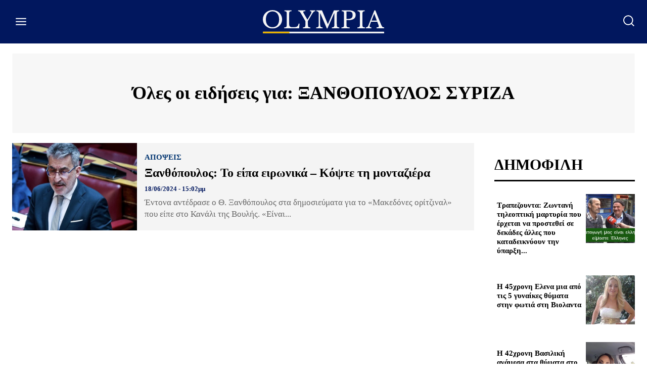

--- FILE ---
content_type: text/html; charset=UTF-8
request_url: https://www.olympia.gr/tag/xanthopoylos-syriza/
body_size: 42824
content:
<!doctype html ><html lang="el" prefix="og: https://ogp.me/ns#"><head><title>ΞΑΝΘΟΠΟΥΛΟΣ ΣΥΡΙΖΑ &ndash; Ενημέρωση από το olympia.gr</title><meta charset="UTF-8" /><meta name="viewport" content="width=device-width, initial-scale=1.0"><link rel="pingback" href="https://www.olympia.gr/xmlrpc.php" /><link rel="icon" type="image/png" href="https://www.olympia.gr/wp-content/uploads/2020/08/favicon-olympia.png"><meta name="description" content="ΞΑΝΘΟΠΟΥΛΟΣ ΣΥΡΙΖΑ | Ειδήσεις και ενημέρωση, Έκτακτα, Φωτογραφίες, Video, Τελευταία Νέα από το olympia.gr για ΞΑΝΘΟΠΟΥΛΟΣ ΣΥΡΙΖΑ"/><meta name="robots" content="follow, index, max-snippet:-1, max-video-preview:-1, max-image-preview:large"/><link rel="canonical" href="https://www.olympia.gr/tag/xanthopoylos-syriza/" /><meta property="og:locale" content="el_GR" /><meta property="og:type" content="article" /><meta property="og:title" content="ΞΑΝΘΟΠΟΥΛΟΣ ΣΥΡΙΖΑ &ndash; Ενημέρωση από το olympia.gr" /><meta property="og:description" content="ΞΑΝΘΟΠΟΥΛΟΣ ΣΥΡΙΖΑ | Ειδήσεις και ενημέρωση, Έκτακτα, Φωτογραφίες, Video, Τελευταία Νέα από το olympia.gr για ΞΑΝΘΟΠΟΥΛΟΣ ΣΥΡΙΖΑ" /><meta property="og:url" content="https://www.olympia.gr/tag/xanthopoylos-syriza/" /><meta property="og:site_name" content="olympia" /><meta property="article:publisher" content="https://www.facebook.com/olympianspirit" /><meta property="fb:app_id" content="159463961262605" /><meta property="og:image" content="https://www.olympia.gr/wp-content/uploads/2025/08/fb.jpg" /><meta property="og:image:secure_url" content="https://www.olympia.gr/wp-content/uploads/2025/08/fb.jpg" /><meta property="og:image:width" content="1200" /><meta property="og:image:height" content="675" /><meta property="og:image:type" content="image/jpeg" /><meta name="twitter:card" content="summary_large_image" /><meta name="twitter:title" content="ΞΑΝΘΟΠΟΥΛΟΣ ΣΥΡΙΖΑ &ndash; Ενημέρωση από το olympia.gr" /><meta name="twitter:description" content="ΞΑΝΘΟΠΟΥΛΟΣ ΣΥΡΙΖΑ | Ειδήσεις και ενημέρωση, Έκτακτα, Φωτογραφίες, Video, Τελευταία Νέα από το olympia.gr για ΞΑΝΘΟΠΟΥΛΟΣ ΣΥΡΙΖΑ" /><meta name="twitter:site" content="@olympiada" /><meta name="twitter:image" content="https://www.olympia.gr/wp-content/uploads/2025/08/fb.jpg" /><meta name="twitter:label1" content="Άρθρα" /><meta name="twitter:data1" content="1" /><link rel='dns-prefetch' href='//stats.wp.com' /><link rel="alternate" type="application/rss+xml" title="Ροή RSS &raquo; olympia" href="https://www.olympia.gr/feed/" /><link rel="alternate" type="application/rss+xml" title="Ροή Σχολίων &raquo; olympia" href="https://www.olympia.gr/comments/feed/" /><link rel="alternate" type="application/rss+xml" title="Ετικέτα ροής olympia &raquo; ΞΑΝΘΟΠΟΥΛΟΣ ΣΥΡΙΖΑ" href="https://www.olympia.gr/tag/xanthopoylos-syriza/feed/" /><style id='wp-img-auto-sizes-contain-inline-css' type='text/css'>img:is([sizes=auto i],[sizes^="auto," i]){contain-intrinsic-size:3000px 1500px}
/*# sourceURL=wp-img-auto-sizes-contain-inline-css */</style><link rel='stylesheet' id='ep_general_styles-css' href='https://www.olympia.gr/wp-content/plugins/elasticpress/dist/css/general-styles.css?ver=66295efe92a630617c00' type='text/css' media='all' /><link rel='stylesheet' id='td-plugin-multi-purpose-css' href='https://www.olympia.gr/wp-content/plugins/td-composer/td-multi-purpose/style.css?ver=9c5a7338c90cbd82cb580e34cffb127f' type='text/css' media='all' /><link rel='stylesheet' id='searchterm-highlighting-css' href='https://www.olympia.gr/wp-content/plugins/elasticpress/dist/css/highlighting-styles.css?ver=252562c4ed9241547293' type='text/css' media='all' /><link rel='stylesheet' id='td-theme-css' href='https://www.olympia.gr/wp-content/themes/Newspaper/style.css?ver=12.7.4' type='text/css' media='all' /><link rel='stylesheet' id='td-theme-child-css' href='https://www.olympia.gr/wp-content/themes/Newspaper-child/style.css?ver=12.7.4c' type='text/css' media='all' /><link rel='stylesheet' id='td-legacy-framework-front-style-css' href='https://www.olympia.gr/wp-content/plugins/td-composer/legacy/Newspaper/assets/css/td_legacy_main.css?ver=9c5a7338c90cbd82cb580e34cffb127f' type='text/css' media='all' /><link rel='stylesheet' id='tdb_style_cloud_templates_front-css' href='https://www.olympia.gr/wp-content/plugins/td-cloud-library/assets/css/tdb_main.css?ver=496e217dc78570a2932146e73f7c4a14' type='text/css' media='all' /> <script type="text/javascript" src="https://www.olympia.gr/wp-includes/js/jquery/jquery.min.js?ver=3.7.1" id="jquery-core-js"></script> <link rel="https://api.w.org/" href="https://www.olympia.gr/wp-json/" /><link rel="alternate" title="JSON" type="application/json" href="https://www.olympia.gr/wp-json/wp/v2/tags/243767" /><link rel="EditURI" type="application/rsd+xml" title="RSD" href="https://www.olympia.gr/xmlrpc.php?rsd" /><meta name="generator" content="WordPress 6.9" /><style>.minoandesign-olympia-slider *,
            .minoandesign-olympia-sections * {
                font-family: -apple-system, BlinkMacSystemFont, 'Segoe UI', Roboto, Oxygen, Ubuntu, Cantarell, sans-serif !important;
            }
            
            .minoandesign-olympia-slider .minoandesign-oly-title,
            .minoandesign-olympia-sections .minoandesign-oly-title {
                font-weight: 700 !important;
            }
            
            .minoandesign-olympia-slider {
                position: relative;
                width: 100vw;
                height: 80vh;
                overflow: hidden;
                margin-left: calc(-50vw + 50%);
                background: #000;
            }
            
            .minoandesign-olympia-slider .minoandesign-oly-slides-container {
                position: relative;
                width: 100%;
                height: 100%;
            }
            
            .minoandesign-olympia-slider .minoandesign-oly-slide {
                position: absolute;
                width: 100%;
                height: 100%;
                opacity: 0;
                transition: opacity 0.4s ease-in-out;
                z-index: 1;
            }
            
            .minoandesign-olympia-slider .minoandesign-oly-slide.active {
                opacity: 1;
                z-index: 2;
            }
            
            .minoandesign-olympia-slider .minoandesign-oly-slide-image {
                width: 100%;
                height: 100%;
                object-fit: cover;
                object-position: center;
            }
            
            .minoandesign-olympia-slider .minoandesign-oly-nav {
                position: absolute;
                z-index: 20;
            }
            
            .minoandesign-olympia-slider .minoandesign-oly-arrows {
                position: absolute;
                top: 50%;
                transform: translateY(-50%);
                width: 100%;
                display: flex;
                justify-content: space-between;
                padding: 0 40px;
                pointer-events: none;
            }
            
            .minoandesign-olympia-slider .minoandesign-oly-arrow {
                width: 60px;
                height: 60px;
                background: rgba(255,255,255,0.9);
                display: flex;
                align-items: center;
                justify-content: center;
                cursor: pointer;
                transition: all 0.3s ease;
                pointer-events: all;
                border-radius: 50%;
                box-shadow: 0 4px 20px rgba(0,0,0,0.3);
            }
            
            .minoandesign-olympia-slider .minoandesign-oly-arrow:hover {
                background: white;
                transform: scale(1.1);
            }
            
            .minoandesign-olympia-slider .minoandesign-oly-arrow::after {
                content: '';
                width: 14px;
                height: 14px;
                border-top: 3px solid #333;
                border-right: 3px solid #333;
            }
            
            .minoandesign-olympia-slider .minoandesign-oly-arrow.prev::after {
                transform: rotate(-135deg);
                margin-right: -3px;
            }
            
            .minoandesign-olympia-slider .minoandesign-oly-arrow.next::after {
                transform: rotate(45deg);
                margin-left: -3px;
            }
            
            .minoandesign-olympia-slider .minoandesign-oly-dots {
                position: absolute;
                bottom: 30px;
                left: 50%;
                transform: translateX(-50%);
                display: flex;
                gap: 10px;
                z-index: 20;
            }
            
            .minoandesign-olympia-slider .minoandesign-oly-dot {
                width: 12px;
                height: 12px;
                background: rgba(255,255,255,0.4);
                border-radius: 50%;
                cursor: pointer;
                transition: all 0.3s ease;
            }
            
            .minoandesign-olympia-slider .minoandesign-oly-dot.active {
                background: white;
                transform: scale(1.3);
            }
            
            .minoandesign-olympia-slider .minoandesign-oly-thumbnails {
                position: absolute;
                bottom: 0;
                left: 0;
                right: 0;
                background: rgba(0, 0, 0, 0.9);
                padding: 15px 20px;
                display: flex;
                gap: 15px;
                align-items: center;
                justify-content: center;
                overflow-x: auto;
                overflow-y: hidden;
                z-index: 25;
                height: 120px;
                scrollbar-width: thin;
                scrollbar-color: rgba(255,255,255,0.3) transparent;
                -webkit-overflow-scrolling: touch;
            }
            
            .minoandesign-olympia-slider .minoandesign-oly-thumbnails::-webkit-scrollbar {
                height: 6px;
            }
            
            .minoandesign-olympia-slider .minoandesign-oly-thumbnails::-webkit-scrollbar-thumb {
                background: rgba(255,255,255,0.3);
                border-radius: 3px;
            }
            
            .minoandesign-olympia-slider .minoandesign-oly-thumb-item {
                flex-shrink: 0;
                width: 180px;
                height: 100px;
                cursor: pointer;
                position: relative;
                overflow: hidden;
                border: 2px solid transparent;
                transition: all 0.3s ease;
                opacity: 0.6;
            }
            
            .minoandesign-olympia-slider .minoandesign-oly-thumb-item:hover {
                opacity: 1;
                transform: translateY(-3px);
            }
            
            .minoandesign-olympia-slider .minoandesign-oly-thumb-item.active {
                border-color: white;
                opacity: 1;
                transform: translateY(-3px);
            }
            
            .minoandesign-olympia-slider .minoandesign-oly-thumb-item img {
                width: 100%;
                height: 100%;
                object-fit: cover;
            }
            
            .minoandesign-olympia-slider .minoandesign-oly-thumb-item .minoandesign-oly-thumb-title {
                position: absolute;
                bottom: 0;
                left: 0;
                right: 0;
                background: linear-gradient(to top, rgba(0,0,0,0.95) 0%, rgba(0,0,0,0.8) 40%, rgba(0,0,0,0.6) 70%, transparent 100%);
                color: white;
                padding: 30px 8px 8px 8px;
                font-size: 13px;
                line-height: 1.2;
                font-weight: 600;
                display: flex;
                align-items: flex-end;
            }
            
            .minoandesign-olympia-slider .minoandesign-oly-slide {
                display: flex;
                align-items: flex-end;
                position: relative;
            }
            
            .minoandesign-olympia-slider .minoandesign-oly-slide-content {
                position: absolute;
                bottom: 140px;
                left: 50%;
                transform: translateX(-50%);
                max-width: 800px;
                z-index: 10;
                text-align: center;
                width: 90%;
            }
            
            .minoandesign-olympia-slider .minoandesign-oly-slide::before {
                content: '';
                position: absolute;
                top: 0;
                left: 0;
                right: 0;
                bottom: 0;
                background: linear-gradient(to bottom, rgba(0,0,0,0.1) 0%, rgba(0,0,0,0.7) 70%);
                z-index: 1;
            }
            
            
            .minoandesign-olympia-slider .minoandesign-oly-title {
                font-size: 44px;
                font-family: 'CFAstyStd-Bold', -apple-system, BlinkMacSystemFont, 'Segoe UI', Roboto, sans-serif;
                font-weight: 400;
                line-height: 1.2;
                margin-bottom: 20px;
                color: white;
                text-shadow: 0 2px 4px rgba(0,0,0,0.5);
            }
            
            .minoandesign-olympia-slider .minoandesign-oly-title a {
                color: white;
                text-decoration: none;
            }
            
            .minoandesign-olympia-slider .minoandesign-oly-excerpt {
                font-size: 16px;
                line-height: 1.5;
                margin-bottom: 25px;
                color: rgba(255,255,255,0.9);
                max-width: 600px;
                margin-left: auto;
                margin-right: auto;
            }
            
            .minoandesign-olympia-slider .minoandesign-oly-link {
                display: inline-flex;
                align-items: center;
                gap: 8px;
                background: transparent;
                color: white;
                padding: 0;
                text-decoration: none;
                font-weight: 600;
                font-size: 14px;
                text-transform: uppercase;
                letter-spacing: 1.5px;
                transition: all 0.3s ease;
                border: none;
                position: relative;
            }
            
            .minoandesign-olympia-slider .minoandesign-oly-link::after {
                content: '→';
                font-size: 20px;
                transition: transform 0.3s ease;
            }
            
            .minoandesign-olympia-slider .minoandesign-oly-link:hover {
                color: #EDB500;
            }
            
            .minoandesign-olympia-slider .minoandesign-oly-link:hover::after {
                transform: translateX(5px);
            }
            
            .minoandesign-olympia-popular {
                width: 100%;
                margin: 60px 0;
                padding: 0;
                font-family: -apple-system, BlinkMacSystemFont, 'Segoe UI', Roboto, sans-serif;
            }
            
            .minoandesign-olympia-popular-header {
                display: flex;
                align-items: center;
                justify-content: flex-start;
                margin-bottom: 30px;
                padding: 0 0 10px 0;
                border-bottom: 2px solid #01175E;
                position: relative;
            }
            
            .minoandesign-olympia-popular-title {
                font-size: 40px;
                font-family: 'CFAstyStd-Medium', -apple-system, BlinkMacSystemFont, 'Segoe UI', Roboto, sans-serif;
                font-weight: 700;
                text-transform: uppercase;
                letter-spacing: -0.5px;
                margin: 0;
                color: #01175E;
                position: relative;
                padding-left: 15px;
            }
            
            .minoandesign-olympia-popular-title::before {
                content: '';
                position: absolute;
                left: 0;
                top: 50%;
                transform: translateY(-50%);
                width: 4px;
                height: 24px;
                background: #EDB500;
            }
            
            .minoandesign-olympia-popular-grid {
                display: grid;
                grid-template-columns: repeat(3, 1fr);
                gap: 2px;
                background: #333;
                padding: 2px;
            }
            
            .minoandesign-olympia-popular-item {
                position: relative;
                overflow: hidden;
                height: 300px;
                cursor: pointer;
                transition: all 0.3s ease;
            }
            
            .minoandesign-olympia-popular-item:first-child {
                grid-column: span 2;
                grid-row: span 2;
                height: 100%;
            }
            
            .minoandesign-olympia-popular-item:hover {
                transform: scale(1.02);
                z-index: 10;
                box-shadow: 0 10px 30px rgba(0,0,0,0.5);
            }
            
            .minoandesign-olympia-popular-rank {
                position: absolute;
                top: 15px;
                left: 15px;
                background: #EDB500;
                color: #01175E;
                width: 45px;
                height: 45px;
                display: flex;
                align-items: center;
                justify-content: center;
                font-weight: 900;
                font-size: 20px;
                z-index: 20;
                border-radius: 50%;
                box-shadow: 0 4px 15px rgba(0,0,0,0.3);
            }
            
            .minoandesign-olympia-popular-image {
                width: 100%;
                height: 100%;
                position: absolute;
                top: 0;
                left: 0;
            }
            
            .minoandesign-olympia-popular-image a {
                display: block;
                width: 100%;
                height: 100%;
                position: relative;
                z-index: 5;
            }
            
            .minoandesign-olympia-popular-image::before {
                content: '';
                position: absolute;
                top: 0;
                left: 0;
                right: 0;
                bottom: 0;
                background: linear-gradient(to bottom, transparent 30%, rgba(0,0,0,0.9) 100%);
                z-index: 1;
            }
            
            .minoandesign-olympia-popular-image img {
                width: 100%;
                height: 100%;
                object-fit: cover;
                transition: transform 0.5s ease;
            }
            
            .minoandesign-olympia-popular-item:hover .minoandesign-olympia-popular-image img {
                transform: scale(1.1);
            }
            
            .minoandesign-olympia-popular-content {
                position: absolute;
                bottom: 0;
                left: 0;
                right: 0;
                padding: 25px;
                z-index: 10;
                background: linear-gradient(to top, rgba(1,23,94,0.95) 0%, rgba(1,23,94,0.7) 50%, transparent 100%);
                pointer-events: none;
            }
            
            .minoandesign-olympia-popular-content * {
                pointer-events: auto;
            }
            
            .minoandesign-olympia-popular-post-title {
                font-size: 22px;
                font-family: 'CFAstyStd-Bold', -apple-system, BlinkMacSystemFont, 'Segoe UI', Roboto, sans-serif;
                font-weight: 400;
                line-height: 1.2;
                margin: 0;
            }
            
            .minoandesign-olympia-popular-item:first-child .minoandesign-olympia-popular-post-title {
                font-size: 32px;
            }
            
            .minoandesign-olympia-popular-post-title a {
                color: white;
                text-decoration: none;
                text-shadow: 2px 2px 4px rgba(0,0,0,0.8);
            }
            
            .minoandesign-olympia-popular-post-title a:hover {
                color: #FFFFFF;
            }
            
            
            .minoandesign-olympia-popular-item:first-child .minoandesign-olympia-popular-rank {
                width: 60px;
                height: 60px;
                font-size: 26px;
            }
            
            .minoandesign-olympia-latest {
                width: 100%;
                margin: 60px 0;
                padding: 0;
                font-family: -apple-system, BlinkMacSystemFont, 'Segoe UI', Roboto, sans-serif;
            }
            
            .minoandesign-olympia-latest-header {
                border-bottom: 3px solid #01175E;
                padding-bottom: 15px;
                margin-bottom: 10px;
                position: relative;
            }
            
            .minoandesign-olympia-latest-title {
                font-size: 42px;
                font-family: 'CFAstyStd-Medium', -apple-system, BlinkMacSystemFont, 'Segoe UI', Roboto, sans-serif;
                font-weight: 700;
                text-transform: uppercase;
                letter-spacing: -1px;
                color: #01175E;
                margin: 0;
                position: relative;
                padding-left: 20px;
            }
            
            .minoandesign-olympia-latest-title::before {
                content: '';
                position: absolute;
                left: 0;
                top: 50%;
                transform: translateY(-50%);
                width: 5px;
                height: 35px;
                background: #EDB500;
            }
            
            .minoandesign-olympia-latest-grid {
                display: flex;
                flex-direction: column;
                gap: 0;
            }
            
            .minoandesign-olympia-latest-item {
                background: white;
                position: relative;
                overflow: hidden;
                transition: all 0.3s ease;
                cursor: pointer;
                display: flex;
                align-items: center;
                gap: 30px;
                padding: 30px 0;
                border-bottom: 1px solid #e0e0e0;
            }
            
            .minoandesign-olympia-latest-item:first-child {
                padding-top: 0;
            }
            
            .minoandesign-olympia-latest-item:hover {
                background: #f8f8f8;
                padding-left: 10px;
            }
            
            .minoandesign-olympia-latest-image {
                width: 300px;
                height: 200px;
                overflow: hidden;
                position: relative;
                flex-shrink: 0;
            }
            
            .minoandesign-olympia-latest-image img {
                width: 100%;
                height: 100%;
                object-fit: cover;
                transition: transform 0.3s ease;
            }
            
            .minoandesign-olympia-latest-item:hover .minoandesign-olympia-latest-image img {
                transform: scale(1.05);
            }
            
            .minoandesign-olympia-latest-content {
                flex: 1;
                padding-right: 20px;
            }
            
            .minoandesign-olympia-latest-date {
                font-size: 12px;
                color: #666;
                text-transform: uppercase;
                letter-spacing: 0.5px;
                margin-bottom: 10px;
                display: flex;
                align-items: center;
                gap: 10px;
            }
            
            .minoandesign-olympia-latest-date::after {
                content: '';
                flex: 1;
                height: 1px;
                background: #e0e0e0;
                max-width: 100px;
            }
            
            .minoandesign-olympia-latest-post-title {
                font-size: 28px;
                font-family: 'CFAstyStd-Bold', -apple-system, BlinkMacSystemFont, 'Segoe UI', Roboto, sans-serif;
                font-weight: 400;
                line-height: 1.2;
                margin: 0 0 15px 0;
            }
            
            .minoandesign-olympia-latest-post-title a {
                color: #01175E;
                text-decoration: none;
                transition: color 0.2s ease;
            }
            
            .minoandesign-olympia-latest-post-title a:hover {
                color: #000000;
            }
            
            .minoandesign-olympia-latest-excerpt {
                font-size: 16px;
                line-height: 1.6;
                color: #444;
                margin: 0;
            }
            
            .minoandesign-olympia-latest-item:nth-child(1),
            .minoandesign-olympia-latest-item:nth-child(2),
            .minoandesign-olympia-latest-item:nth-child(3) {
                padding: 40px 0;
            }
            
            .minoandesign-olympia-latest-item:nth-child(1) .minoandesign-olympia-latest-post-title,
            .minoandesign-olympia-latest-item:nth-child(2) .minoandesign-olympia-latest-post-title,
            .minoandesign-olympia-latest-item:nth-child(3) .minoandesign-olympia-latest-post-title {
                font-size: 32px;
            }
            
            .minoandesign-olympia-latest-item:nth-child(1) .minoandesign-olympia-latest-image,
            .minoandesign-olympia-latest-item:nth-child(2) .minoandesign-olympia-latest-image,
            .minoandesign-olympia-latest-item:nth-child(3) .minoandesign-olympia-latest-image {
                width: 400px;
                height: 250px;
            }
            
            .minoandesign-olympia-latest-load-more {
                text-align: center;
                padding: 40px 0;
            }
            
            .minoandesign-olympia-load-more-btn {
                display: inline-flex;
                align-items: center;
                gap: 10px;
                background: #01175E;
                color: white;
                padding: 15px 40px;
                border: none;
                font-size: 16px;
                font-weight: 700;
                text-transform: uppercase;
                letter-spacing: 1px;
                cursor: pointer;
                transition: all 0.3s ease;
                position: relative;
                overflow: hidden;
            }
            
            .minoandesign-olympia-load-more-btn::before {
                content: '';
                position: absolute;
                top: 0;
                left: -100%;
                width: 100%;
                height: 100%;
                background: #EDB500;
                transition: left 0.3s ease;
                z-index: 0;
            }
            
            .minoandesign-olympia-load-more-btn:hover::before {
                left: 0;
            }
            
            .minoandesign-olympia-load-more-btn:hover {
                color: #01175E;
            }
            
            .minoandesign-olympia-load-more-btn span {
                position: relative;
                z-index: 1;
            }
            
            .minoandesign-olympia-load-more-btn.loading {
                opacity: 0.7;
                cursor: not-allowed;
            }
            
            .minoandesign-olympia-load-more-btn.loading::after {
                content: '';
                position: absolute;
                width: 20px;
                height: 20px;
                border: 3px solid white;
                border-top-color: transparent;
                border-radius: 50%;
                animation: spin 1s linear infinite;
                right: 20px;
                top: 50%;
                transform: translateY(-50%);
            }
            
            @keyframes spin {
                to { transform: translateY(-50%) rotate(360deg); }
            }
            
            .minoandesign-olympia-today {
                width: 100%;
                font-family: -apple-system, BlinkMacSystemFont, 'Segoe UI', Roboto, sans-serif;
            }
            
            .minoandesign-olympia-today-header {
                display: flex;
                align-items: center;
                justify-content: flex-start;
                margin-bottom: 20px;
                padding: 0 0 10px 0;
                border-bottom: 2px solid #01175E;
                position: relative;
            }
            
            .minoandesign-olympia-today-title {
                font-size: 24px;
                font-family: 'CFAstyStd-Medium', -apple-system, BlinkMacSystemFont, 'Segoe UI', Roboto, sans-serif;
                font-weight: 700;
                text-transform: uppercase;
                letter-spacing: -0.5px;
                color: #01175E;
                margin: 0;
                padding-left: 15px;
                position: relative;
            }
            
            .minoandesign-olympia-today-title::before {
                content: '';
                position: absolute;
                left: 0;
                top: 50%;
                transform: translateY(-50%);
                width: 4px;
                height: 24px;
                background: #EDB500;
            }
            
            .minoandesign-olympia-today-grid {
                display: flex;
                flex-direction: column;
                gap: 15px;
            }
            
            .minoandesign-olympia-today-item {
                position: relative;
                overflow: hidden;
                height: 240px;
                cursor: pointer;
                transition: all 0.3s ease;
            }
            
            .minoandesign-olympia-today-item:hover {
                transform: scale(1.02);
                z-index: 10;
                box-shadow: 0 10px 30px rgba(0,0,0,0.5);
            }
            
            .minoandesign-olympia-today-rank {
                position: absolute;
                top: 10px;
                left: 10px;
                background: #EDB500;
                color: #01175E;
                width: 35px;
                height: 35px;
                display: flex;
                align-items: center;
                justify-content: center;
                font-weight: 900;
                font-size: 16px;
                z-index: 20;
                border-radius: 50%;
                box-shadow: 0 4px 15px rgba(0,0,0,0.3);
            }
            
            .minoandesign-olympia-today-image {
                width: 100%;
                height: 100%;
                position: absolute;
                top: 0;
                left: 0;
            }
            
            .minoandesign-olympia-today-image::before {
                content: '';
                position: absolute;
                top: 0;
                left: 0;
                right: 0;
                bottom: 0;
                background: linear-gradient(to bottom, transparent 0%, rgba(0,0,0,0.8) 100%);
                z-index: 1;
            }
            
            .minoandesign-olympia-today-image img {
                width: 100%;
                height: 100%;
                object-fit: cover;
            }
            
            .minoandesign-olympia-today-content {
                position: absolute;
                bottom: 0;
                left: 0;
                right: 0;
                padding: 20px;
                z-index: 10;
            }
            
            .minoandesign-olympia-today-post-title {
                font-size: 18px;
                font-family: 'CFAstyStd-Bold', -apple-system, BlinkMacSystemFont, 'Segoe UI', Roboto, sans-serif;
                font-weight: 400;
                line-height: 1.2;
                margin: 0 0 8px 0;
                color: white;
                text-shadow: 0 2px 4px rgba(0,0,0,0.8);
                display: -webkit-box;
                -webkit-line-clamp: 4;
                -webkit-box-orient: vertical;
                overflow: hidden;
                text-overflow: ellipsis;
            }
            
            .minoandesign-olympia-today-post-title a {
                color: white;
                text-decoration: none;
            }
            
            .minoandesign-olympia-today-time {
                font-size: 11px;
                color: rgba(255,255,255,0.8);
                text-transform: uppercase;
                letter-spacing: 0.5px;
            }
            
            .minoandesign-olympia-today-link {
                display: block;
                width: 100%;
                height: 100%;
                text-decoration: none;
                position: relative;
            }
            
            @media (max-width: 1024px) {
                .minoandesign-olympia-slider .minoandesign-oly-title {
                    font-size: 36px;
                    line-height: 1.2;
                }
                
                .minoandesign-olympia-slider .minoandesign-oly-excerpt {
                    font-size: 15px;
                    max-width: 500px;
                }
                
                .slider-side-content .minoandesign-oly-slide {
                    grid-template-columns: 1fr;
                }
                
                .slider-side-content .minoandesign-oly-slide-content {
                    grid-column: 1;
                    margin: 20px;
                    padding: 40px;
                }
                
                .minoandesign-olympia-slider .minoandesign-oly-thumbnails {
                    height: 100px;
                    padding: 10px 15px;
                }
                
                .minoandesign-olympia-slider .minoandesign-oly-thumb-item {
                    width: 140px;
                    height: 80px;
                }
                
                .minoandesign-olympia-popular-grid {
                    grid-template-columns: repeat(2, 1fr);
                }
                
                .minoandesign-olympia-popular-item:first-child {
                    grid-column: span 2;
                }
                
                .minoandesign-olympia-popular-title {
                    font-size: 22px;
                }
                
                .minoandesign-olympia-popular-item {
                    height: 250px;
                }
                
                .minoandesign-olympia-popular-item:first-child {
                    height: 350px;
                }
                
                .minoandesign-olympia-popular-post-title {
                    font-size: 18px;
                }
                
                .minoandesign-olympia-popular-item:first-child .minoandesign-olympia-popular-post-title {
                    font-size: 26px;
                }
                
                .minoandesign-olympia-latest-item {
                    gap: 20px;
                }
                
                .minoandesign-olympia-latest-image {
                    width: 250px;
                    height: 170px;
                }
                
                .minoandesign-olympia-latest-item:nth-child(1) .minoandesign-olympia-latest-image,
                .minoandesign-olympia-latest-item:nth-child(2) .minoandesign-olympia-latest-image,
                .minoandesign-olympia-latest-item:nth-child(3) .minoandesign-olympia-latest-image {
                    width: 300px;
                    height: 200px;
                }
                
                .minoandesign-olympia-latest-post-title {
                    font-size: 24px;
                }
                
                .minoandesign-olympia-latest-item:nth-child(1) .minoandesign-olympia-latest-post-title,
                .minoandesign-olympia-latest-item:nth-child(2) .minoandesign-olympia-latest-post-title,
                .minoandesign-olympia-latest-item:nth-child(3) .minoandesign-olympia-latest-post-title {
                    font-size: 28px;
                }
            }
            
            @media (max-width: 768px) {
                .minoandesign-olympia-slider {
                    height: 75vh;
                }
                
                .minoandesign-olympia-slider .minoandesign-oly-title {
                    font-size: 28px;
                    line-height: 1.2;
                }
                
                .minoandesign-olympia-slider .minoandesign-oly-excerpt {
                    display: none;
                }
                
                .minoandesign-olympia-slider .minoandesign-oly-arrows {
                    display: none;
                }
                
                .slider-minimalist .minoandesign-oly-slide-content {
                    left: 40px;
                    bottom: 40px;
                }
                
                .minoandesign-sections-list .minoandesign-oly-article {
                    flex-direction: column;
                }
                
                .minoandesign-sections-list .minoandesign-oly-article-image {
                    width: 100%;
                    height: 200px;
                }
                
                .minoandesign-sections-featured .minoandesign-olympia-section-content {
                    grid-template-columns: 1fr;
                }
                
                .minoandesign-sections-featured .minoandesign-oly-featured {
                    height: 400px;
                }
                
                .minoandesign-sections-masonry .minoandesign-olympia-section-content {
                    column-count: 1;
                }
                
                .minoandesign-olympia-slider .minoandesign-oly-thumbnails {
                    height: 100px;
                    padding: 10px;
                    padding-left: 10px !important;
                    gap: 10px;
                    justify-content: flex-start !important;
                    -webkit-overflow-scrolling: touch;
                    scroll-behavior: smooth;
                }
                
                .minoandesign-olympia-slider .minoandesign-oly-thumb-item {
                    width: 140px;
                    height: 80px;
                }
                
                .minoandesign-olympia-slider .minoandesign-oly-thumb-item .minoandesign-oly-thumb-title {
                    font-size: 11px;
                    padding: 6px;
                    line-height: 1.2;
                }
                
                .minoandesign-olympia-slider .minoandesign-oly-slide-content {
                    bottom: 110px;
                    padding: 20px;
                    left: 50%;
                    transform: translateX(-50%);
                    width: 95%;
                    max-height: calc(100vh - 260px);
                    overflow-y: auto;
                }
                
                
                .minoandesign-olympia-slider .minoandesign-oly-link {
                    font-size: 12px;
                    letter-spacing: 1px;
                }
                
                .minoandesign-olympia-slider .minoandesign-oly-link::after {
                    font-size: 16px;
                }
                
                .minoandesign-olympia-popular-grid {
                    grid-template-columns: 1fr;
                    gap: 20px;
                    background: transparent;
                    padding: 0;
                }
                
                .minoandesign-olympia-popular-item:first-child {
                    grid-column: span 1;
                    grid-row: span 1;
                }
                
                .minoandesign-olympia-popular-item {
                    height: 220px;
                }
                
                .minoandesign-olympia-popular-item:first-child {
                    height: 300px;
                }
                
                .minoandesign-olympia-popular-post-title {
                    font-size: 16px;
                }
                
                .minoandesign-olympia-popular-item:first-child .minoandesign-olympia-popular-post-title {
                    font-size: 22px;
                }
                
                .minoandesign-olympia-popular-title {
                    font-size: 30px;
                }
                
                .minoandesign-olympia-popular-content {
                    padding: 15px;
                }
                
                .minoandesign-olympia-popular-rank {
                    width: 35px;
                    height: 35px;
                    font-size: 16px;
                    top: 10px;
                    left: 10px;
                }
                
                .minoandesign-olympia-popular-item:first-child .minoandesign-olympia-popular-rank {
                    width: 45px;
                    height: 45px;
                    font-size: 20px;
                }
                
                .minoandesign-olympia-latest {
                    padding: 0;
                }
                
                .minoandesign-olympia-latest-title {
                    font-size: 30px;
                    padding-left: 15px;
                }
                
                .minoandesign-olympia-latest-title::before {
                    width: 4px;
                    height: 25px;
                }
                
                .minoandesign-olympia-latest-item {
                    flex-direction: column;
                    align-items: flex-start;
                    gap: 15px;
                    padding: 20px 0;
                }
                
                .minoandesign-olympia-latest-image {
                    width: 100%;
                    height: 200px;
                }
                
                .minoandesign-olympia-latest-item:nth-child(1) .minoandesign-olympia-latest-image,
                .minoandesign-olympia-latest-item:nth-child(2) .minoandesign-olympia-latest-image,
                .minoandesign-olympia-latest-item:nth-child(3) .minoandesign-olympia-latest-image {
                    width: 100%;
                    height: 250px;
                }
                
                .minoandesign-olympia-latest-content {
                    padding-right: 0;
                }
                
                .minoandesign-olympia-latest-post-title {
                    font-size: 20px;
                }
                
                .minoandesign-olympia-latest-item:nth-child(1) .minoandesign-olympia-latest-post-title,
                .minoandesign-olympia-latest-item:nth-child(2) .minoandesign-olympia-latest-post-title,
                .minoandesign-olympia-latest-item:nth-child(3) .minoandesign-olympia-latest-post-title {
                    font-size: 24px;
                }
                
                .minoandesign-olympia-latest-excerpt {
                    font-size: 14px;
                }
                
                .minoandesign-olympia-latest-item:hover {
                    padding-left: 0;
                    background: #f8f8f8;
                }
            }</style><style>img#wpstats{display:none}</style><style>/* Hide any admin bar item linking to td_licence_panel */
        #wpadminbar a[href*="td_licence_panel"],
        #wpadminbar li:has(a[href*="td_licence_panel"]),
        #wp-admin-bar-td_licence_admin_bar,
        .td-mobile-title,
        li#wp-admin-bar-td_licence_admin_bar,
        /* Hide the specific "License inactive" text */
        #wpadminbar a[title*="License inactive"],
        #wpadminbar li:has(a[title*="License inactive"]) {
            display: none !important;
            visibility: hidden !important;
        }</style> <script>window.tdb_global_vars = {"wpRestUrl":"https:\/\/www.olympia.gr\/wp-json\/","permalinkStructure":"\/%post_id%\/%category%\/%postname%\/"};
        window.tdb_p_autoload_vars = {"isAjax":false,"isAdminBarShowing":false};</script> <style id="tdb-global-fonts">:root{--global-font-1:CFAstyStd-Bold;}</style> <script type="text/javascript" id="td-generated-header-js">var tdBlocksArray = []; //here we store all the items for the current page

	    // td_block class - each ajax block uses a object of this class for requests
	    function tdBlock() {
		    this.id = '';
		    this.block_type = 1; //block type id (1-234 etc)
		    this.atts = '';
		    this.td_column_number = '';
		    this.td_current_page = 1; //
		    this.post_count = 0; //from wp
		    this.found_posts = 0; //from wp
		    this.max_num_pages = 0; //from wp
		    this.td_filter_value = ''; //current live filter value
		    this.is_ajax_running = false;
		    this.td_user_action = ''; // load more or infinite loader (used by the animation)
		    this.header_color = '';
		    this.ajax_pagination_infinite_stop = ''; //show load more at page x
	    }

        // td_js_generator - mini detector
        ( function () {
            var htmlTag = document.getElementsByTagName("html")[0];

	        if ( navigator.userAgent.indexOf("MSIE 10.0") > -1 ) {
                htmlTag.className += ' ie10';
            }

            if ( !!navigator.userAgent.match(/Trident.*rv\:11\./) ) {
                htmlTag.className += ' ie11';
            }

	        if ( navigator.userAgent.indexOf("Edge") > -1 ) {
                htmlTag.className += ' ieEdge';
            }

            if ( /(iPad|iPhone|iPod)/g.test(navigator.userAgent) ) {
                htmlTag.className += ' td-md-is-ios';
            }

            var user_agent = navigator.userAgent.toLowerCase();
            if ( user_agent.indexOf("android") > -1 ) {
                htmlTag.className += ' td-md-is-android';
            }

            if ( -1 !== navigator.userAgent.indexOf('Mac OS X')  ) {
                htmlTag.className += ' td-md-is-os-x';
            }

            if ( /chrom(e|ium)/.test(navigator.userAgent.toLowerCase()) ) {
               htmlTag.className += ' td-md-is-chrome';
            }

            if ( -1 !== navigator.userAgent.indexOf('Firefox') ) {
                htmlTag.className += ' td-md-is-firefox';
            }

            if ( -1 !== navigator.userAgent.indexOf('Safari') && -1 === navigator.userAgent.indexOf('Chrome') ) {
                htmlTag.className += ' td-md-is-safari';
            }

            if( -1 !== navigator.userAgent.indexOf('IEMobile') ){
                htmlTag.className += ' td-md-is-iemobile';
            }

        })();

        var tdLocalCache = {};

        ( function () {
            "use strict";

            tdLocalCache = {
                data: {},
                remove: function (resource_id) {
                    delete tdLocalCache.data[resource_id];
                },
                exist: function (resource_id) {
                    return tdLocalCache.data.hasOwnProperty(resource_id) && tdLocalCache.data[resource_id] !== null;
                },
                get: function (resource_id) {
                    return tdLocalCache.data[resource_id];
                },
                set: function (resource_id, cachedData) {
                    tdLocalCache.remove(resource_id);
                    tdLocalCache.data[resource_id] = cachedData;
                }
            };
        })();

    
    
var td_viewport_interval_list=[{"limitBottom":767,"sidebarWidth":228},{"limitBottom":1018,"sidebarWidth":300},{"limitBottom":1140,"sidebarWidth":324}];
var tdc_is_installed="yes";
var tdc_domain_active=false;
var td_ajax_url="https:\/\/www.olympia.gr\/wp-admin\/admin-ajax.php?td_theme_name=Newspaper&v=12.7.4";
var td_get_template_directory_uri="https:\/\/www.olympia.gr\/wp-content\/plugins\/td-composer\/legacy\/common";
var tds_snap_menu="";
var tds_logo_on_sticky="";
var tds_header_style="";
var td_please_wait="\u03a0\u03b1\u03c1\u03b1\u03ba\u03b1\u03bb\u03bf\u03cd\u03bc\u03b5 \u03c0\u03b5\u03c1\u03b9\u03bc\u03ad\u03bd\u03b5\u03c4\u03b5...";
var td_email_user_pass_incorrect="\u03a7\u03c1\u03ae\u03c3\u03c4\u03b7\u03c2 \u03ae \u03ba\u03c9\u03b4\u03b9\u03ba\u03cc\u03c2 \u03bb\u03b1\u03bd\u03b8\u03b1\u03c3\u03bc\u03ad\u03bd\u03bf\u03c2!";
var td_email_user_incorrect="Email \u03ae \u03cc\u03bd\u03bf\u03bc\u03b1 \u03c7\u03c1\u03ae\u03c3\u03c4\u03b7 \u03bb\u03b1\u03bd\u03b8\u03b1\u03c3\u03bc\u03ad\u03bd\u03bf!";
var td_email_incorrect="Email \u03bb\u03b1\u03bd\u03b8\u03b1\u03c3\u03bc\u03ad\u03bd\u03bf!";
var td_user_incorrect="Username incorrect!";
var td_email_user_empty="Email or username empty!";
var td_pass_empty="Pass empty!";
var td_pass_pattern_incorrect="Invalid Pass Pattern!";
var td_retype_pass_incorrect="Retyped Pass incorrect!";
var tds_more_articles_on_post_enable="";
var tds_more_articles_on_post_time_to_wait="";
var tds_more_articles_on_post_pages_distance_from_top=0;
var tds_captcha="";
var tds_theme_color_site_wide="#053772";
var tds_smart_sidebar="enabled";
var tdThemeName="Newspaper";
var tdThemeNameWl="Newspaper";
var td_magnific_popup_translation_tPrev="\u03a0\u03c1\u03bf\u03b7\u03b3\u03bf\u03cd\u03bc\u03b5\u03bd\u03bf (\u039a\u03bf\u03c5\u03bc\u03c0\u03af \u03b1\u03c1\u03b9\u03c3\u03c4\u03b5\u03c1\u03bf\u03cd \u03b2\u03ad\u03bb\u03bf\u03c5\u03c2)";
var td_magnific_popup_translation_tNext="\u0395\u03c0\u03cc\u03bc\u03b5\u03bd\u03bf (\u039a\u03bf\u03c5\u03bc\u03c0\u03af \u03b4\u03b5\u03be\u03b9\u03bf\u03cd \u03b2\u03ad\u03bb\u03bf\u03c5\u03c2)";
var td_magnific_popup_translation_tCounter="%curr% \u03b1\u03c0\u03cc %total%";
var td_magnific_popup_translation_ajax_tError="\u03a4\u03bf \u03c0\u03b5\u03c1\u03b9\u03b5\u03c7\u03cc\u03bc\u03b5\u03bd\u03bf \u03b1\u03c0\u03cc %url% \u03b4\u03b5\u03bd \u03ae\u03c4\u03b1\u03bd \u03b4\u03c5\u03bd\u03b1\u03c4\u03cc \u03bd\u03b1 \u03c6\u03bf\u03c1\u03c4\u03c9\u03b8\u03b5\u03af.";
var td_magnific_popup_translation_image_tError="\u0397 \u03b5\u03b9\u03ba\u03cc\u03bd\u03b1 #%curr% \u03b4\u03b5\u03bd \u03ae\u03c4\u03b1\u03bd \u03b4\u03c5\u03bd\u03b1\u03c4\u03cc \u03bd\u03b1 \u03c6\u03bf\u03c1\u03c4\u03c9\u03b8\u03b5\u03af.";
var tdBlockNonce="9844e6a5b4";
var tdMobileMenu="enabled";
var tdMobileSearch="enabled";
var tdDateNamesI18n={"month_names":["\u0399\u03b1\u03bd\u03bf\u03c5\u03ac\u03c1\u03b9\u03bf\u03c2","\u03a6\u03b5\u03b2\u03c1\u03bf\u03c5\u03ac\u03c1\u03b9\u03bf\u03c2","\u039c\u03ac\u03c1\u03c4\u03b9\u03bf\u03c2","\u0391\u03c0\u03c1\u03af\u03bb\u03b9\u03bf\u03c2","\u039c\u03ac\u03b9\u03bf\u03c2","\u0399\u03bf\u03cd\u03bd\u03b9\u03bf\u03c2","\u0399\u03bf\u03cd\u03bb\u03b9\u03bf\u03c2","\u0391\u03cd\u03b3\u03bf\u03c5\u03c3\u03c4\u03bf\u03c2","\u03a3\u03b5\u03c0\u03c4\u03ad\u03bc\u03b2\u03c1\u03b9\u03bf\u03c2","\u039f\u03ba\u03c4\u03ce\u03b2\u03c1\u03b9\u03bf\u03c2","\u039d\u03bf\u03ad\u03bc\u03b2\u03c1\u03b9\u03bf\u03c2","\u0394\u03b5\u03ba\u03ad\u03bc\u03b2\u03c1\u03b9\u03bf\u03c2"],"month_names_short":["\u0399\u03b1\u03bd","\u03a6\u03b5\u03b2","\u039c\u03b1\u03c1","\u0391\u03c0\u03c1","\u039c\u03ac\u03b9","\u0399\u03bf\u03cd\u03bd","\u0399\u03bf\u03cd\u03bb","\u0391\u03c5\u03b3","\u03a3\u03b5\u03c0","\u039f\u03ba\u03c4","\u039d\u03bf\u03ad","\u0394\u03b5\u03ba"],"day_names":["\u039a\u03c5\u03c1\u03b9\u03b1\u03ba\u03ae","\u0394\u03b5\u03c5\u03c4\u03ad\u03c1\u03b1","\u03a4\u03c1\u03af\u03c4\u03b7","\u03a4\u03b5\u03c4\u03ac\u03c1\u03c4\u03b7","\u03a0\u03ad\u03bc\u03c0\u03c4\u03b7","\u03a0\u03b1\u03c1\u03b1\u03c3\u03ba\u03b5\u03c5\u03ae","\u03a3\u03ac\u03b2\u03b2\u03b1\u03c4\u03bf"],"day_names_short":["\u039a\u03c5","\u0394\u03b5","\u03a4\u03c1","\u03a4\u03b5","\u03a0\u03b5","\u03a0\u03b1","\u03a3\u03b1"]};
var tdb_modal_confirm="\u03b1\u03c0\u03bf\u03b8\u03b7\u03ba\u03b5\u03cd\u03c3\u03b5\u03c4\u03b5";
var tdb_modal_cancel="\u039c\u03b1\u03c4\u03b1\u03af\u03c9\u03c3\u03b7";
var tdb_modal_confirm_alt="\u039d\u03b1\u03af";
var tdb_modal_cancel_alt="\u03cc\u03c7\u03b9";
var td_deploy_mode="deploy";
var td_ad_background_click_link="";
var td_ad_background_click_target="";</script>  <script src="https://www.olympia.gr/wp-content/plugins/AP-DFP-Plugin/assets/js/mobile-detect.js"></script> <script>var md = new MobileDetect(window.navigator.userAgent);</script> <link rel="dns-prefetch" href="//platform-api.sharethis.com"><link rel="dns-prefetch" href="//www.google-analytics.com/"><link rel="dns-prefetch" href="//www.googletagservices.com/"><link rel="dns-prefetch" href="//partner.googleadservices.com/"><link rel="dns-prefetch" href="//securepubads.g.doubleclick.net/"><link rel="dns-prefetch" href="//pagead2.googlesyndication.com"> <script data-cfasync="false" async="async" src="//securepubads.g.doubleclick.net/tag/js/gpt.js"></script> <script>var googletag = googletag || {};
            googletag.cmd = googletag.cmd || [];</script> <style>#article_start, #article_end {
		margin: 20px auto 20px auto !important;
	    }

            .skinTopContainer {
                width: 100%;
                z-index: 99999;
                position: relative !important;
                text-align: center;
                height: 1px;
            }

            .skinContainer {
                top: 50px;
                width: 100%;
                z-index: 99999;
                position: fixed !important;
                height: 1px;
            }

            .skinAdSticky {
                margin: 0 auto;
            }</style> <script>let isAPMobile = (md.mobile());

            googletag.cmd.push(function () {

                var inline_mb_only = googletag.sizeMapping()
                    .addSize([0, 0], [[300, 600], [300, 250]])
                    .addSize([768, 0], [])
                    .build();

                var inline1 = googletag.sizeMapping()
                    .addSize([0, 0], [[300, 600], [300, 250]])
                    .addSize([388, 0], [[300, 600], [336, 280], [300, 250]])
                    .addSize([768, 0], [[336, 280], [300, 250]])
                    .addSize([1024, 0], [[336, 280], [300, 250]])
                    .build();

                var inline2 = googletag.sizeMapping()
                    .addSize([0, 0], [[300, 250]])
                    .addSize([388, 0], [[336, 280], [300, 250]])
                    .addSize([768, 0], [[336, 280], [300, 250]])
                    .addSize([1024, 0], [[336, 280], [300, 250]])
                    .build();

                var billboard = googletag.sizeMapping()
                    .addSize([0, 0], [[300, 250], [320, 100], [320, 50]])
                    .addSize([340, 0], [[336, 280], [300, 250], [320, 100], [320, 50]])
                    .addSize([768, 0], [[728, 90]])
                    .addSize([1024, 0], [[970, 250], [970, 90], [728, 90]])
                    .build();

                var sidebar1 = googletag.sizeMapping()
                    .addSize([0, 0], [[300, 600], [300, 250]])
                    .addSize([340, 0], [[300, 600], [336, 280], [300, 250]])
                    .addSize([768, 0], [[300, 250]])
                    .addSize([1024, 0], [[300, 250]])
                    .build();

		var  wide_desk_box_mob = googletag.sizeMapping()
                    .addSize([0, 0], [300, 250])
                    .addSize([340, 0], [[336, 280], [300, 250]])
                    .addSize([768, 0], [[728, 90]])
                    .build();

		var infeed = googletag.sizeMapping()
                    .addSize([0, 0], [300, 250])
                    .addSize([768, 0], [])
                    .addSize([1024, 0], [])
                    .build();

                
                                if (!isAPMobile) {
					googletag.defineSlot('/108383108/olympia.gr/billboard1', [[970, 250], [970, 90], [728, 90], [336, 280], [300, 250], [320, 100], [320, 50]], 'div-gpt-ad-1513202928332-9').defineSizeMapping(billboard).addService(googletag.pubads());
					//googletag.defineSlot('/108383108/olympia.gr/inline1', [[300, 600], [336, 280], [300, 250]], 'div-gpt-ad-1513202928332-1').defineSizeMapping(inline1).addService(googletag.pubads());
                    googletag.defineSlot('/108383108/olympia.gr/sidebar1', [[300, 600], [336, 280], [300, 250]], 'div-gpt-ad-1513202928332-10').defineSizeMapping(sidebar1).addService(googletag.pubads());
                    googletag.defineSlot('/108383108/olympia.gr/sidebar2', [[300, 600], [336, 280], [300, 250]], 'div-gpt-ad-1513202928332-11').defineSizeMapping(sidebar1).addService(googletag.pubads());
                    googletag.defineSlot('/108383108/olympia.gr/sidebar3', [[300, 600], [336, 280], [300, 250]], 'div-gpt-ad-1513202928332-12').defineSizeMapping(sidebar1).addService(googletag.pubads());
                    googletag.defineSlot('/108383108/olympia.gr/sidebar4', [[300, 600], [336, 280], [300, 250]], 'div-gpt-ad-1513202928332-13').defineSizeMapping(sidebar1).addService(googletag.pubads());
					
                } 
                
                				
				                if (isAPMobile) {
                    googletag.defineSlot('/108383108/olympia.gr/billboard1', [[970, 250], [970, 90], [728, 90], [336, 280], [300, 250], [320, 100], [320, 50]], 'div-gpt-ad-1513202928332-9').defineSizeMapping(billboard).addService(googletag.pubads());
                }
                
                //googletag.defineSlot('/108383108/olympia.gr/skin', [[1, 1]], 'div-gpt-ad-1513202928332-11').addService(googletag.pubads());

                if (isAPMobile) {
               //    googletag.defineSlot('/108383108/olympia.gr/mobile_sticky', [[320, 100], [320, 50]], 'div-gpt-ad-ocm-sticky-ad').addService(googletag.pubads());
                }


                
                                googletag.pubads().setTargeting('type', 'tag');
                console.warn('DFP TARGETING KEY-VALUE SET: \ntype -> tag');
                
                
                                googletag.pubads().setTargeting('tag', 'xanthopoylos-syriza');
                console.warn('DFP TARGETING KEY-VALUE SET: \ntag -> xanthopoylos-syriza');
                
                
                
                
                
                
                
                googletag.pubads().collapseEmptyDivs();
                googletag.pubads().setCentering(true);
				googletag.pubads().enableLazyLoad({
                	fetchMarginPercent: 100,  
                	renderMarginPercent: 100,  
                	mobileScaling: 1.0  
              	});
                //googletag.pubads().disableInitialLoad();
                googletag.pubads().enableSingleRequest();
                googletag.enableServices();
            });</script> <link rel="apple-touch-icon" sizes="180x180" href="/apple-touch-icon.png?v=2"><link rel="icon" type="image/png" sizes="32x32" href="/favicon-32x32.png?v=2"><link rel="icon" type="image/png" sizes="16x16" href="/favicon-16x16.png?v=2"><link rel="manifest" href="/site.webmanifest?v=2"><link rel="mask-icon" href="/safari-pinned-tab.svg?v=2" color="#5bbad5"><link rel="shortcut icon" href="/favicon.ico?v=2"><meta name="msapplication-TileColor" content="#2b5797"><meta name="theme-color" content="#ffffff"> <script async src="https://www.googletagmanager.com/gtag/js?id=UA-17324617-91"></script> <script>window.dataLayer = window.dataLayer || [];
  function gtag(){dataLayer.push(arguments);}
  gtag('js', new Date());

  gtag('config', 'UA-17324617-91');</script> <link rel="icon" href="https://www.olympia.gr/wp-content/uploads/2022/07/cropped-favicon.png" sizes="32x32" /><link rel="icon" href="https://www.olympia.gr/wp-content/uploads/2022/07/cropped-favicon.png" sizes="192x192" /><link rel="apple-touch-icon" href="https://www.olympia.gr/wp-content/uploads/2022/07/cropped-favicon.png" /><meta name="msapplication-TileImage" content="https://www.olympia.gr/wp-content/uploads/2022/07/cropped-favicon.png" /><style id="td-inline-css-aggregated">@media (max-width:767px){.td-header-desktop-wrap{display:none}}@media (min-width:767px){.td-header-mobile-wrap{display:none}}:root{--news-hub-dark-grey:#333;--news-hub-white:#053772;--news-hub-accent:#053772;--news-hub-light-grey:#000000;--news-hub-black:#0f0f0f;--news-hub-accent-hover:#4A4A4A;--news-hub-medium-gray:#999999}@font-face{font-family:"PFCentroSansPro-Bold";src:local("PFCentroSansPro-Bold"),url("") format("woff");font-display:swap}@font-face{font-family:"PFCentroSansPro-Regular";src:local("PFCentroSansPro-Regular"),url("") format("woff");font-display:swap}@font-face{font-family:"CFAstyStd-Bold";src:local("CFAstyStd-Bold"),url("https://www.olympia.gr/fonts/CFAstyStd-Bold.woff") format("woff");font-display:swap}@font-face{font-family:"CFAstyStd-Medium";src:local("CFAstyStd-Medium"),url("https://www.olympia.gr/fonts/CFAstyStd-Medium.woff") format("woff");font-display:swap}@font-face{font-family:"CFAstyStd-Book";src:local("CFAstyStd-Book"),url("https://www.olympia.gr/fonts/CFAstyStd-Book.woff") format("woff");font-display:swap}.td_module_wrap .td-image-wrap:before{content:'';position:absolute;top:0;left:0;width:100%;height:100%;background-image:url(https://www.olympia.gr/wp-content/uploads/2022/07/placeholder.jpg);background-repeat:no-repeat;background-size:cover;background-position:center;z-index:-1}ul.sf-menu>.menu-item>a{font-family:PFCentroSansPro-Regular}.sf-menu ul .menu-item a{font-family:PFCentroSansPro-Regular}.td-mobile-content .td-mobile-main-menu>li>a{font-family:CFAstyStd-Bold;font-weight:bold}.td-mobile-content .sub-menu a{font-family:CFAstyStd-Bold;font-weight:bold}.td-header-wrap .td-logo-text-container .td-logo-text{font-family:PFCentroSansPro-Regular}.td-header-wrap .td-logo-text-container .td-tagline-text{font-family:PFCentroSansPro-Regular}#td-mobile-nav,#td-mobile-nav .wpb_button,.td-search-wrap-mob{font-family:CFAstyStd-Bold}body,p{font-family:CFAstyStd-Bold}.white-popup-block,.white-popup-block .wpb_button{font-family:CFAstyStd-Bold}:root{--td_excl_label:'ΑΠΟΚΛΕΙΣΤΙΚΌΣ';--td_theme_color:#053772;--td_slider_text:rgba(5,55,114,0.7);--td_mobile_menu_color:#053772;--td_mobile_gradient_one_mob:#053772;--td_mobile_gradient_two_mob:#053772;--td_mobile_background_size:auto}.tdm-btn-style1{background-color:#053772}.tdm-btn-style2:before{border-color:#053772}.tdm-btn-style2{color:#053772}.tdm-btn-style3{-webkit-box-shadow:0 2px 16px #053772;-moz-box-shadow:0 2px 16px #053772;box-shadow:0 2px 16px #053772}.tdm-btn-style3:hover{-webkit-box-shadow:0 4px 26px #053772;-moz-box-shadow:0 4px 26px #053772;box-shadow:0 4px 26px #053772}.tdi_2{min-height:0}.tdi_2>.td-element-style:after{content:''!important;width:100%!important;height:100%!important;position:absolute!important;top:0!important;left:0!important;z-index:0!important;display:block!important;background-color:#ffffff!important}.td-header-mobile-wrap{position:relative;width:100%}@media (max-width:767px){.tdi_2:before{content:'';display:block;width:100vw;height:100%;position:absolute;left:50%;transform:translateX(-50%);box-shadow:0px 2px 10px 0px rgba(0,0,0,0.09);z-index:20;pointer-events:none}@media (max-width:767px){.tdi_2:before{width:100%}}}.tdi_4,.tdi_4 .tdc-columns{min-height:0}.tdi_4,.tdi_4 .tdc-columns{display:flex;flex-direction:row;flex-wrap:nowrap;justify-content:flex-start;align-items:center}.tdi_4 .tdc-columns{width:100%}.tdi_4:before,.tdi_4:after{display:none}@media (min-width:768px){.tdi_4{margin-left:-20px;margin-right:-20px}.tdi_4 .tdc-row-video-background-error,.tdi_4>.vc_column,.tdi_4>.tdc-columns>.vc_column{padding-left:20px;padding-right:20px}}@media (min-width:1019px) and (max-width:1140px){@media (min-width:768px){.tdi_4{margin-left:-15px;margin-right:-15px}.tdi_4 .tdc-row-video-background-error,.tdi_4>.vc_column,.tdi_4>.tdc-columns>.vc_column{padding-left:15px;padding-right:15px}}}@media (min-width:768px) and (max-width:1018px){@media (min-width:768px){.tdi_4{margin-left:-10px;margin-right:-10px}.tdi_4 .tdc-row-video-background-error,.tdi_4>.vc_column,.tdi_4>.tdc-columns>.vc_column{padding-left:10px;padding-right:10px}}}.tdi_4{position:relative}.tdi_4 .td_block_wrap{text-align:left}@media (max-width:767px){.tdi_4{margin-right:0px!important;margin-left:0px!important}}.tdi_3_rand_style{background-color:#01175e!important}.tdi_6{vertical-align:baseline}.tdi_6>.wpb_wrapper,.tdi_6>.wpb_wrapper>.tdc-elements{display:block}.tdi_6>.wpb_wrapper>.tdc-elements{width:100%}.tdi_6>.wpb_wrapper>.vc_row_inner{width:auto}.tdi_6>.wpb_wrapper{width:auto;height:auto}.tdi_6{border-color:rgba(255,255,255,0.2)!important;width:20%!important;border-style:solid!important;border-width:0!important}@media (min-width:768px) and (max-width:1018px){.tdi_6{width:24%!important}}.tdi_7{margin-right:10px!important;margin-bottom:0px!important;padding-top:5px!important;padding-right:5px!important;padding-bottom:5px!important;padding-left:5px!important;border-color:rgba(255,255,255,0.15)!important;border-style:solid!important;border-width:0!important}@media (min-width:768px) and (max-width:1018px){.tdi_7{margin-right:5px!important}}.tdm-popup-modal-prevent-scroll{overflow:hidden}.tdm-popup-modal-wrap,.tdm-popup-modal-bg{top:0;left:0;width:100%;height:100%}.tdm-popup-modal-wrap{position:fixed;display:flex;z-index:10002}.tdm-popup-modal-bg{position:absolute}.tdm-popup-modal{display:flex;flex-direction:column;position:relative;background-color:#fff;width:700px;max-width:100%;max-height:100%;border-radius:3px;overflow:hidden;z-index:1}.tdm-pm-header{display:flex;align-items:center;width:100%;padding:19px 25px 16px;z-index:10}.tdm-pmh-title{margin:0;padding:0;font-size:18px;line-height:1.2;font-weight:600;color:#1D2327}a.tdm-pmh-title:hover{color:var(--td_theme_color,#4db2ec)}.tdm-pmh-close{position:relative;margin-left:auto;font-size:14px;color:#878d93;cursor:pointer}.tdm-pmh-close *{pointer-events:none}.tdm-pmh-close svg{width:14px;fill:#878d93}.tdm-pmh-close:hover{color:#000}.tdm-pmh-close:hover svg{fill:#000}.tdm-pm-body{flex:1;padding:30px 25px;overflow:auto;overflow-x:hidden}.tdm-pm-body>p:empty{display:none}.tdm-pm-body .tdc-row:not([class*='stretch_row_']),.tdm-pm-body .tdc-row-composer:not([class*='stretch_row_']){width:auto!important;max-width:1240px}.tdm-popup-modal-over-screen,.tdm-popup-modal-over-screen .tdm-pm-body .tdb_header_search .tdb-search-form,.tdm-popup-modal-over-screen .tdm-pm-body .tdb_header_logo .tdb-logo-a,.tdm-popup-modal-over-screen .tdm-pm-body .tdb_header_logo h1{pointer-events:none}.tdm-popup-modal-over-screen .tdm-btn{pointer-events:none!important}.tdm-popup-modal-over-screen .tdm-popup-modal-bg{opacity:0;transition:opacity .2s ease-in}.tdm-popup-modal-over-screen.tdm-popup-modal-open .tdm-popup-modal-bg{opacity:1;transition:opacity .2s ease-out}.tdm-popup-modal-over-screen.tdm-popup-modal-open .tdm-popup-modal,.tdm-popup-modal-over-screen.tdm-popup-modal-open .tdm-pm-body .tdb_header_search .tdb-search-form,.tdm-popup-modal-over-screen.tdm-popup-modal-open .tdm-pm-body .tdb_header_logo .tdb-logo-a,.tdm-popup-modal-over-screen.tdm-popup-modal-open .tdm-pm-body .tdb_header_logo h1{pointer-events:auto}.tdm-popup-modal-over-screen.tdm-popup-modal-open .tdm-btn{pointer-events:auto!important}.tdm-popup-modal:hover .td-admin-edit{display:block;z-index:11}body .tdi_7{display:inline-block}#tdm-popup-modal-td_md_menu{align-items:center;justify-content:flex-start}#tdm-popup-modal-td_md_menu.tdm-popup-modal-over-screen .tdm-popup-modal{opacity:0;transform:translateX(calc(-100% - 1px));transition:opacity .2s ease-in,transform .2s ease-in}#tdm-popup-modal-td_md_menu.tdm-popup-modal-over-screen.tdm-popup-modal-open .tdm-popup-modal{opacity:1;transform:translateX(0);transition:opacity .2s ease-out,transform .2s ease-out}#tdm-popup-modal-td_md_menu .tdm-popup-modal{width:300px;height:700px;border-radius:0px;box-shadow:2px 0px 15px 2px var(--news-hub-accent-hover);background-color:#01175e}#tdm-popup-modal-td_md_menu .tdm-pm-header{display:flex;position:absolute;top:0;left:0;pointer-events:none;padding:10px 15px 0 0;border-width:0px;border-style:solid;border-color:#EBEBEB}#tdm-popup-modal-td_md_menu.tdm-popup-modal-over-screen.tdm-popup-modal-open .tdm-pmh-close{pointer-events:auto}#tdm-popup-modal-td_md_menu .tdm-pmh-close{font-size:20px;top:0px;color:#ffffff}#tdm-popup-modal-td_md_menu .tdm-pmh-close svg{width:20px;fill:#ffffff}#tdm-popup-modal-td_md_menu .tdm-pm-body{padding:25px 0 35px}#tdm-popup-modal-td_md_menu .tdm-pmh-close:hover{color:#ffffff}#tdm-popup-modal-td_md_menu .tdm-pmh-close:hover svg{fill:#ffffff}@media (min-width:783px){.admin-bar .tdm-popup-modal-wrap{padding-top:32px}}@media (max-width:782px){.admin-bar .tdm-popup-modal-wrap{padding-top:46px}}@media (min-width:1141px){.tdm-pm-body .tdc-row:not([class*='stretch_row_']),.tdm-pm-body .tdc-row-composer:not([class*='stretch_row_']){padding-left:24px;padding-right:24px}}@media (min-width:1019px) and (max-width:1140px){.tdm-pm-body .tdc-row:not([class*='stretch_row_']),.tdm-pm-body .tdc-row-composer:not([class*='stretch_row_']){padding-left:20px;padding-right:20px}}@media (max-width:767px){.tdm-pm-body .tdc-row:not([class*='stretch_row_']){padding-left:20px;padding-right:20px}}@media (min-width:1019px) and (max-width:1140px){#tdm-popup-modal-td_md_menu .tdm-pm-header{border-width:0px;border-style:solid;border-color:#EBEBEB}#tdm-popup-modal-td_md_menu .tdm-pm-body{padding:20px 0 30px}}@media (min-width:768px) and (max-width:1018px){#tdm-popup-modal-td_md_menu .tdm-pm-header{border-width:0px;border-style:solid;border-color:#EBEBEB}#tdm-popup-modal-td_md_menu .tdm-pm-body{padding:15px 20px 20px}}@media (max-width:767px){#tdm-popup-modal-td_md_menu .tdm-pm-header{border-width:0px;border-style:solid;border-color:#EBEBEB}}body .tdi_8 .tdm-btn-text,body .tdi_8 i{color:#ffffff}body .tdi_8 svg{fill:#ffffff}body .tdi_8 svg *{fill:inherit}body .tdi_8:hover i{color:#edb500;-webkit-text-fill-color:unset;background:transparent;transition:none}body .tdi_8:hover svg{fill:#edb500}body .tdi_8:hover svg *{fill:inherit}.tdi_8 svg{width:35px;height:auto}.tdi_8 .tdm-btn-icon:last-child{margin-left:0px}@media (min-width:1019px) and (max-width:1140px){.tdi_8 svg{width:24px;height:auto}}@media (min-width:768px) and (max-width:1018px){.tdi_8 svg{width:20px;height:auto}.tdi_8 .tdm-btn-icon:last-child{margin-left:6px}}@media (max-width:767px){.tdi_8 svg{width:25px;height:auto}}.tdi_10{min-height:0}.tdi_12,.tdi_12 .tdc-columns{min-height:0}.tdi_12>.td-element-style:after{content:''!important;width:100%!important;height:100%!important;position:absolute!important;top:0!important;left:0!important;z-index:0!important;display:block!important;background-color:#01175e}.tdi_12,.tdi_12 .tdc-columns{display:block}.tdi_12 .tdc-columns{width:100%}.tdi_12:before,.tdi_12:after{display:table}.tdi_12{margin-top:20px!important;margin-bottom:20px!important;position:relative}.tdi_12 .td_block_wrap{text-align:left}.tdi_11_rand_style{background-color:#01175e!important}.tdi_14{vertical-align:baseline}.tdi_14>.wpb_wrapper,.tdi_14>.wpb_wrapper>.tdc-elements{display:block}.tdi_14>.wpb_wrapper>.tdc-elements{width:100%}.tdi_14>.wpb_wrapper>.vc_row_inner{width:auto}.tdi_14>.wpb_wrapper{width:auto;height:auto}.tdi_15{margin-top:20px!important}.tdb-header-align{vertical-align:middle}.tdb_header_logo{margin-bottom:0;clear:none}.tdb_header_logo .tdb-logo-a,.tdb_header_logo h1{display:flex;pointer-events:auto;align-items:flex-start}.tdb_header_logo h1{margin:0;line-height:0}.tdb_header_logo .tdb-logo-img-wrap img{display:block}.tdb_header_logo .tdb-logo-svg-wrap+.tdb-logo-img-wrap{display:none}.tdb_header_logo .tdb-logo-svg-wrap svg{width:50px;display:block;transition:fill .3s ease}.tdb_header_logo .tdb-logo-text-wrap{display:flex}.tdb_header_logo .tdb-logo-text-title,.tdb_header_logo .tdb-logo-text-tagline{-webkit-transition:all 0.2s ease;transition:all 0.2s ease}.tdb_header_logo .tdb-logo-text-title{background-size:cover;background-position:center center;font-size:75px;font-family:serif;line-height:1.1;color:#222;white-space:nowrap}.tdb_header_logo .tdb-logo-text-tagline{margin-top:2px;font-size:12px;font-family:serif;letter-spacing:1.8px;line-height:1;color:#767676}.tdb_header_logo .tdb-logo-icon{position:relative;font-size:46px;color:#000}.tdb_header_logo .tdb-logo-icon-svg{line-height:0}.tdb_header_logo .tdb-logo-icon-svg svg{width:46px;height:auto}.tdb_header_logo .tdb-logo-icon-svg svg,.tdb_header_logo .tdb-logo-icon-svg svg *{fill:#000}.tdc-row .tdi_15 .tdb-logo-a,.tdc-row .tdi_15 h1{flex-direction:row;align-items:center;justify-content:center}.tdc-row .tdi_15 .tdb-logo-svg-wrap{display:block}.tdc-row .tdi_15 .tdb-logo-svg-wrap+.tdb-logo-img-wrap{display:none}.tdc-row .tdi_15 .tdb-logo-img{max-width:200px}.tdc-row .tdi_15 .tdb-logo-img-wrap{display:block}.tdc-row .tdi_15 .tdb-logo-text-tagline{margin-top:2px;margin-left:0;display:none}.tdc-row .tdi_15 .tdb-logo-text-title{display:none}.tdc-row .tdi_15 .tdb-logo-text-wrap{flex-direction:column;align-items:flex-start}.tdc-row .tdi_15 .tdb-logo-icon{top:0px;display:none}@media (max-width:767px){.tdb_header_logo .tdb-logo-text-title{font-size:36px}}@media (max-width:767px){.tdb_header_logo .tdb-logo-text-tagline{font-size:11px}}.tdi_16{margin-top:20px!important;margin-bottom:40px!important}@media (min-width:1019px) and (max-width:1140px){.tdi_16{margin-bottom:20px!important}}@media (min-width:768px) and (max-width:1018px){.tdi_16{margin-bottom:15px!important}}.td_block_list_menu ul{flex-wrap:wrap;margin-left:12px}.td_block_list_menu ul li{margin-left:0}.td_block_list_menu ul li a{display:flex;margin-left:0}.td_block_list_menu .td-blm-menu-item-txt{display:flex;align-items:center;flex-grow:1}.td_block_list_menu .list-sub-menu{padding-left:22px}.td_block_list_menu .list-sub-menu li{font-size:13px}.td_block_list_menu li.current-menu-item>a,.td_block_list_menu li.current-menu-ancestor>a,.td_block_list_menu li.current-category-ancestor>a,.td_block_list_menu li.current-page-ancestor>a{color:var(--td_theme_color,#4db2ec)}.td_block_list_menu .td-blm-sub-icon{display:flex;align-items:center;justify-content:center;margin-left:.6em;padding:0 .6em;transition:transform .2s ease-in-out}.td_block_list_menu .td-blm-sub-icon svg{display:block;width:1em;height:auto}.td_block_list_menu .td-blm-sub-icon svg,.td_block_list_menu .td-blm-sub-icon svg *{fill:currentColor}.td_block_list_menu.td-blm-display-accordion .menu-item-has-children ul{display:none}.td_block_list_menu.td-blm-display-accordion .menu-item-has-children-open>a>.td-blm-sub-icon{transform:rotate(180deg)}.td_block_list_menu.td-blm-display-horizontal ul{display:flex}body .tdc-row .tdi_16 ul{text-align:left;justify-content:flex-start;margin:0px}body .tdc-row .tdi_16 ul li a{justify-content:flex-start}body .tdc-row .tdi_16 .td-blm-menu-item-txt{flex-grow:1}body .tdc-row .tdi_16 ul li{margin-bottom:16px}body .tdc-row .tdi_16 ul li:last-child{margin-bottom:0}body .tdc-row .tdi_16 a,body .tdc-row .tdi_16 .td-blm-sub-icon{color:#ffffff}body .tdc-row .tdi_16 li.current-menu-item>a,body .tdc-row .tdi_16 li.current-menu-ancestor>a,body .tdc-row .tdi_16 li.current-category-ancestor>a,body .tdc-row .tdi_16 li.current-page-ancestor>a,body .tdc-row .tdi_16 a:hover,body .tdc-row .tdi_16 li.current-menu-item>a>.td-blm-sub-icon,body .tdc-row .tdi_16 li.current-menu-ancestor>a>.td-blm-sub-icon,body .tdc-row .tdi_16 li.current-category-ancestor>a>.td-blm-sub-icon,body .tdc-row .tdi_16 li.current-page-ancestor>a>.td-blm-sub-icon,body .tdc-row .tdi_16 a:hover>.td-blm-sub-icon{color:#edb500}body .tdc-row .tdi_16 .td-block-title a,body .tdc-row .tdi_16 .td-block-title span{font-family:CFAstyStd-Medium!important;font-weight:400!important}body .tdc-row .tdi_16 li{font-family:CFAstyStd-Medium!important;font-size:16px!important;line-height:1.2!important;font-weight:400!important}@media (min-width:1019px) and (max-width:1140px){body .tdc-row .tdi_16 ul li{margin-bottom:14px}body .tdc-row .tdi_16 ul li:last-child{margin-bottom:0}body .tdc-row .tdi_16 li{font-size:13px!important}}@media (min-width:768px) and (max-width:1018px){body .tdc-row .tdi_16 ul li{margin-bottom:12px}body .tdc-row .tdi_16 ul li:last-child{margin-bottom:0}body .tdc-row .tdi_16 li{font-size:12px!important}}.tdi_18{vertical-align:baseline}.tdi_18>.wpb_wrapper,.tdi_18>.wpb_wrapper>.tdc-elements{display:block}.tdi_18>.wpb_wrapper>.tdc-elements{width:100%}.tdi_18>.wpb_wrapper>.vc_row_inner{width:auto}.tdi_18>.wpb_wrapper{width:auto;height:auto}.tdi_18{width:60%!important}@media (min-width:768px) and (max-width:1018px){.tdi_18{width:63%!important}}@media (min-width:1019px) and (max-width:1140px){.tdi_18{width:56%!important}}.tdi_19{padding-top:20px!important;padding-bottom:20px!important}@media (max-width:767px){.tdi_19{padding-top:10px!important;padding-bottom:10px!important}}.tdi_19 .tdb-logo-a,.tdi_19 h1{flex-direction:row;align-items:center;justify-content:center}.tdi_19 .tdb-logo-svg-wrap{display:block}.tdi_19 .tdb-logo-svg-wrap+.tdb-logo-img-wrap{display:none}.tdi_19 .tdb-logo-img{max-width:240px}.tdi_19 .tdb-logo-img-wrap{display:block}.tdi_19 .tdb-logo-text-tagline{margin-top:2px;margin-left:0;display:none}.tdi_19 .tdb-logo-text-title{display:none}.tdi_19 .tdb-logo-text-wrap{flex-direction:column;align-items:flex-start}.tdi_19 .tdb-logo-icon{top:0px;display:block}@media (max-width:767px){.tdi_19 .tdb-logo-img{max-width:160px}}.tdi_21{vertical-align:baseline}.tdi_21>.wpb_wrapper,.tdi_21>.wpb_wrapper>.tdc-elements{display:block}.tdi_21>.wpb_wrapper>.tdc-elements{width:100%}.tdi_21>.wpb_wrapper>.vc_row_inner{width:auto}.tdi_21>.wpb_wrapper{width:auto;height:auto}.tdi_21{width:20%!important;justify-content:flex-end!important;text-align:right!important}@media (min-width:1019px) and (max-width:1140px){.tdi_21{width:24%!important}}@media (min-width:768px) and (max-width:1018px){.tdi_21{width:13%!important}}.tdi_22{margin-left:20px!important;padding-top:3px!important}@media(min-width:1141px){.tdi_22{display:inline-block!important}}@media (min-width:1019px) and (max-width:1140px){.tdi_22{margin-left:15px!important;display:inline-block!important}}@media (min-width:768px) and (max-width:1018px){.tdi_22{margin-left:10px!important;display:inline-block!important}}.tdb_module_header{width:100%;padding-bottom:0}.tdb_module_header .td-module-container{display:flex;flex-direction:column;position:relative}.tdb_module_header .td-module-container:before{content:'';position:absolute;bottom:0;left:0;width:100%;height:1px}.tdb_module_header .td-image-wrap{display:block;position:relative;padding-bottom:70%}.tdb_module_header .td-image-container{position:relative;width:100%;flex:0 0 auto}.tdb_module_header .td-module-thumb{margin-bottom:0}.tdb_module_header .td-module-meta-info{width:100%;margin-bottom:0;padding:7px 0 0 0;z-index:1;border:0 solid #eaeaea;min-height:0}.tdb_module_header .entry-title{margin:0;font-size:13px;font-weight:500;line-height:18px}.tdb_module_header .td-post-author-name,.tdb_module_header .td-post-date,.tdb_module_header .td-module-comments{vertical-align:text-top}.tdb_module_header .td-post-author-name,.tdb_module_header .td-post-date{top:3px}.tdb_module_header .td-thumb-css{width:100%;height:100%;position:absolute;background-size:cover;background-position:center center}.tdb_module_header .td-category-pos-image .td-post-category:not(.td-post-extra-category),.tdb_module_header .td-post-vid-time{position:absolute;z-index:2;bottom:0}.tdb_module_header .td-category-pos-image .td-post-category:not(.td-post-extra-category){left:0}.tdb_module_header .td-post-vid-time{right:0;background-color:#000;padding:3px 6px 4px;font-family:var(--td_default_google_font_1,'Open Sans','Open Sans Regular',sans-serif);font-size:10px;font-weight:600;line-height:1;color:#fff}.tdb_module_header .td-excerpt{margin:20px 0 0;line-height:21px}.tdb_module_header .td-read-more{margin:20px 0 0}.tdb_module_search .tdb-author-photo{display:inline-block}.tdb_module_search .tdb-author-photo,.tdb_module_search .tdb-author-photo img{vertical-align:middle}.tdb_module_search .td-post-author-name{white-space:normal}.tdb_header_search{margin-bottom:0;clear:none}.tdb_header_search .tdb-block-inner{position:relative;display:inline-block;width:100%}.tdb_header_search .tdb-search-form{position:relative;padding:20px;border-width:3px 0 0;border-style:solid;border-color:var(--td_theme_color,#4db2ec);pointer-events:auto}.tdb_header_search .tdb-search-form:before{content:'';position:absolute;top:0;left:0;width:100%;height:100%;background-color:#fff}.tdb_header_search .tdb-search-form-inner{position:relative;display:flex;background-color:#fff}.tdb_header_search .tdb-search-form-inner:after{content:'';position:absolute;top:0;left:0;width:100%;height:100%;border:1px solid #e1e1e1;pointer-events:none}.tdb_header_search .tdb-head-search-placeholder{position:absolute;top:50%;transform:translateY(-50%);padding:3px 9px;font-size:12px;line-height:21px;color:#999;-webkit-transition:all 0.3s ease;transition:all 0.3s ease;pointer-events:none}.tdb_header_search .tdb-head-search-form-input:focus+.tdb-head-search-placeholder,.tdb-head-search-form-input:not(:placeholder-shown)~.tdb-head-search-placeholder{opacity:0}.tdb_header_search .tdb-head-search-form-btn,.tdb_header_search .tdb-head-search-form-input{height:auto;min-height:32px}.tdb_header_search .tdb-head-search-form-input{color:#444;flex:1;background-color:transparent;border:0}.tdb_header_search .tdb-head-search-form-input.tdb-head-search-nofocus{color:transparent;text-shadow:0 0 0 #444}.tdb_header_search .tdb-head-search-form-btn{margin-bottom:0;padding:0 15px;background-color:#222222;font-family:var(--td_default_google_font_2,'Roboto',sans-serif);font-size:13px;font-weight:500;color:#fff;-webkit-transition:all 0.3s ease;transition:all 0.3s ease;z-index:1}.tdb_header_search .tdb-head-search-form-btn:hover{background-color:var(--td_theme_color,#4db2ec)}.tdb_header_search .tdb-head-search-form-btn i,.tdb_header_search .tdb-head-search-form-btn span{display:inline-block;vertical-align:middle}.tdb_header_search .tdb-head-search-form-btn i{font-size:12px}.tdb_header_search .tdb-head-search-form-btn .tdb-head-search-form-btn-icon{position:relative}.tdb_header_search .tdb-head-search-form-btn .tdb-head-search-form-btn-icon-svg{line-height:0}.tdb_header_search .tdb-head-search-form-btn svg{width:12px;height:auto}.tdb_header_search .tdb-head-search-form-btn svg,.tdb_header_search .tdb-head-search-form-btn svg *{fill:#fff;-webkit-transition:all 0.3s ease;transition:all 0.3s ease}.tdb_header_search .tdb-aj-search-results{padding:20px;background-color:rgba(144,144,144,0.02);border-width:1px 0;border-style:solid;border-color:#ededed;background-color:#fff}.tdb_header_search .tdb-aj-search-results .td_module_wrap:last-child{margin-bottom:0;padding-bottom:0}.tdb_header_search .tdb-aj-search-results .td_module_wrap:last-child .td-module-container:before{display:none}.tdb_header_search .tdb-aj-search-inner{display:flex;flex-wrap:wrap;*zoom:1}.tdb_header_search .tdb-aj-search-inner:before,.tdb_header_search .tdb-aj-search-inner:after{display:table;content:'';line-height:0}.tdb_header_search .tdb-aj-search-inner:after{clear:both}.tdb_header_search .result-msg{padding:4px 0 6px 0;font-family:var(--td_default_google_font_2,'Roboto',sans-serif);font-size:12px;font-style:italic;background-color:#fff}.tdb_header_search .result-msg a{color:#222}.tdb_header_search .result-msg a:hover{color:var(--td_theme_color,#4db2ec)}.tdb_header_search .td-module-meta-info,.tdb_header_search .td-next-prev-wrap{text-align:left}.tdb_header_search .td_module_wrap:hover .entry-title a{color:var(--td_theme_color,#4db2ec)}.tdb_header_search .tdb-aj-cur-element .entry-title a{color:var(--td_theme_color,#4db2ec)}.tdc-dragged .tdb-head-search-btn:after,.tdc-dragged .tdb-drop-down-search{visibility:hidden!important;opacity:0!important;-webkit-transition:all 0.3s ease;transition:all 0.3s ease}.tdb-header-search-trigger-enabled{z-index:1000}.tdb-header-search-trigger-enabled .tdb-head-search-btn{display:flex;align-items:center;position:relative;text-align:center;color:var(--td_theme_color,#4db2ec)}.tdb-header-search-trigger-enabled .tdb-head-search-btn:after{visibility:hidden;opacity:0;content:'';display:block;position:absolute;bottom:0;left:0;right:0;margin:0 auto;width:0;height:0;border-style:solid;border-width:0 6.5px 7px 6.5px;-webkit-transform:translate3d(0,20px,0);transform:translate3d(0,20px,0);-webkit-transition:all 0.4s ease;transition:all 0.4s ease;border-color:transparent transparent var(--td_theme_color,#4db2ec) transparent}.tdb-header-search-trigger-enabled .tdb-drop-down-search-open+.tdb-head-search-btn:after{visibility:visible;opacity:1;-webkit-transform:translate3d(0,0,0);transform:translate3d(0,0,0)}.tdb-header-search-trigger-enabled .tdb-search-icon,.tdb-header-search-trigger-enabled .tdb-search-txt,.tdb-header-search-trigger-enabled .tdb-search-icon-svg svg *{-webkit-transition:all 0.3s ease-in-out;transition:all 0.3s ease-in-out}.tdb-header-search-trigger-enabled .tdb-search-icon-svg{display:flex;align-items:center;justify-content:center}.tdb-header-search-trigger-enabled .tdb-search-icon-svg svg{height:auto}.tdb-header-search-trigger-enabled .tdb-search-icon-svg svg,.tdb-header-search-trigger-enabled .tdb-search-icon-svg svg *{fill:var(--td_theme_color,#4db2ec)}.tdb-header-search-trigger-enabled .tdb-search-txt{position:relative;line-height:1}.tdb-header-search-trigger-enabled .tdb-drop-down-search{visibility:hidden;opacity:0;position:absolute;top:100%;left:0;-webkit-transform:translate3d(0,20px,0);transform:translate3d(0,20px,0);-webkit-transition:all 0.4s ease;transition:all 0.4s ease;pointer-events:none;z-index:10}.tdb-header-search-trigger-enabled .tdb-drop-down-search-open{visibility:visible;opacity:1;-webkit-transform:translate3d(0,0,0);transform:translate3d(0,0,0)}.tdb-header-search-trigger-enabled .tdb-drop-down-search-inner{position:relative;max-width:300px;pointer-events:all}.rtl .tdb-header-search-trigger-enabled .tdb-drop-down-search-inner{margin-left:0}.tdb_header_search .tdb-aj-srs-title{margin-bottom:10px;font-family:var(--td_default_google_font_2,'Roboto',sans-serif);font-weight:500;font-size:13px;line-height:1.3;color:#888}.tdb_header_search .tdb-aj-sr-taxonomies{display:flex;flex-direction:column}.tdb_header_search .tdb-aj-sr-taxonomy{font-family:var(--td_default_google_font_2,'Roboto',sans-serif);font-size:13px;font-weight:500;line-height:18px;color:#111}.tdb_header_search .tdb-aj-sr-taxonomy:not(:last-child){margin-bottom:5px}.tdb_header_search .tdb-aj-sr-taxonomy:hover{color:var(--td_theme_color,#4db2ec)}.tdi_22 .tdb-head-search-btn i{font-size:35px;width:35px;height:35px;line-height:35px;color:#ffffff}.tdi_22 .tdb-head-search-btn svg{width:35px}.tdi_22 .tdb-search-icon-svg{width:35px;height:35px}.tdi_22{float:right;clear:none}.tdi_22 .tdb-search-txt{top:0px}.tdi_22 .tdb-drop-down-search{top:calc(100% + 22px);left:auto;right:0}.tdi_22 .tdb-head-search-btn:after{bottom:-22px;border-bottom-color:#ffffff}.tdi_22 .tdb-drop-down-search-inner{left:18px;box-shadow:0px 3px 16px 0px rgba(0,0,0,0.12)}.tdi_22 .tdb-drop-down-search .tdb-drop-down-search-inner{max-width:580px}.tdi_22 .tdb-search-form{border-width:0px}body .tdi_22 .tdb-drop-down-search-inner,.tdi_22 .tdb-search-form,.tdi_22 .tdb-aj-search{margin-left:auto;margin-right:0}.tdi_22 .tdb-head-search-form-input:focus+.tdb-head-search-placeholder,.tdb-head-search-form-input:not(:placeholder-shown)~.tdb-head-search-placeholder{top:-63%;transform:translateY(0)}.tdi_22 .tdb-head-search-form-input,.tdi_22 .tdb-head-search-placeholder{padding:10px 15px}.tdi_22 .tdb-search-form-inner:after{border-width:1px 0 1px 1px}.tdi_22 .tdb-head-search-form-btn-icon{top:0px}.tdi_22 .tdb-head-search-form-btn{padding:0 20px;color:#ffffff;background-color:var(--downtown-menu-bg);font-size:12px!important;line-height:1.2!important;font-weight:700!important;text-transform:uppercase!important}.tdi_22 .tdb-aj-search-results{padding:25px 20px;border-width:0px}.tdi_22 .result-msg{padding:15px 0;text-align:center;font-size:13px!important;font-style:normal!important;font-weight:700!important}.tdi_22 .tdb-head-search-btn svg,.tdi_22 .tdb-head-search-btn svg *{fill:#ffffff}.tdi_22 .tdb-head-search-btn .tdb-search-txt{color:#ffffff}.tdi_22 .tdb-head-search-form-btn svg,.tdi_22 .tdb-head-search-form-btn svg *{fill:#ffffff}.tdi_22 .tdb-head-search-form-btn:hover{color:var(--downtown-accent-light);background-color:var(--downtown-menu-bg)}.tdi_22 .tdb-head-search-form-btn:hover svg,.tdi_22 .tdb-head-search-form-btn:hover svg *{fill:var(--downtown-accent-light)}.tdi_22 .result-msg,.tdi_22 .result-msg a{color:var(--downtown-accent)}.tdi_22 .result-msg a:hover{color:var(--downtown-accent-light)}.tdi_22 .tdb-head-search-form-input{font-size:13px!important;font-weight:500!important}.tdi_22 .tdb-head-search-placeholder{font-size:13px!important;font-weight:500!important}.tdi_22 .td_module_wrap:nth-last-child(-n+1){margin-bottom:0;padding-bottom:0}.tdi_22 .td_module_wrap:nth-last-child(-n+1) .td-module-container:before{display:none}.tdi_22 .td_module_wrap{padding-left:0px;padding-right:0px;padding-bottom:10px;margin-bottom:10px}.tdi_22 .tdb-aj-search-inner{margin-left:-0px;margin-right:-0px}.tdi_22 .td-module-container:before{bottom:-10px;border-color:#eaeaea}.tdi_22 .td-module-container{border-color:#eaeaea;flex-direction:row;align-items:center}.tdi_22 .entry-thumb{background-position:center 50%}.tdi_22 .td-image-wrap{padding-bottom:64%}.tdi_22 .td-image-container{flex:0 0 30%;width:30%;display:block;order:0}.ie10 .tdi_22 .td-image-container,.ie11 .tdi_22 .td-image-container{flex:0 0 auto}.ie10 .tdi_22 .td-module-meta-info,.ie11 .tdi_22 .td-module-meta-info{flex:1}.tdi_22 .td-post-vid-time{display:block}.tdi_22 .td-module-meta-info{padding:0 0 0 20px;border-color:#eaeaea}.tdi_22 .entry-title{margin:12px 0 0;font-size:22px!important;line-height:1.1!important;font-weight:700!important}.tdi_22 .td-excerpt{column-count:1;column-gap:48px;display:none}.tdi_22 .td-post-category{margin:0px;padding:0px;background-color:rgba(255,255,255,0);color:#edb500;border-width:0px;border-color:#aaa;border-style:solid;font-size:13px!important;line-height:1!important;font-weight:700!important}.tdi_22 .td-read-more{display:none}.tdi_22 .td-author-date{display:none}.tdi_22 .td-post-author-name{display:none}.tdi_22 .td-post-date,.tdi_22 .td-post-author-name span{display:none}.tdi_22 .entry-review-stars{display:none}.tdi_22 .td-icon-star,.tdi_22 .td-icon-star-empty,.tdi_22 .td-icon-star-half{font-size:15px}.tdi_22 .td-module-comments{display:none}.tdi_22 .tdb-author-photo .avatar{width:20px;height:20px;margin-right:6px;border-radius:50%}.tdi_22 .td-post-category:hover{background-color:rgba(255,255,255,0)!important;color:#000000}.tdi_22 .td-module-title a{color:#000000;box-shadow:inset 0 0 0 0 #000}body .tdi_22 .td_module_wrap:hover .td-module-title a,.tdi_22 .tdb-aj-cur-element .entry-title a{color:var(--downtown-accent-titles)!important}@media (min-width:768px){.tdi_22 .td-module-title a{transition:all 0.2s ease;-webkit-transition:all 0.2s ease}}@media (min-width:1019px) and (max-width:1140px){.tdi_22 .tdb-drop-down-search .tdb-drop-down-search-inner{max-width:520px}.tdi_22 .tdb-head-search-form-input,.tdi_22 .tdb-head-search-placeholder{padding:8px 12px}.tdi_22 .tdb-aj-search-results{padding:20px}.tdi_22 .result-msg{padding:12px 0}.tdi_22 .td_module_wrap{padding-bottom:7.5px!important;margin-bottom:7.5px!important;padding-bottom:7.5px;margin-bottom:7.5px}.tdi_22 .td_module_wrap:nth-last-child(-n+1){margin-bottom:0!important;padding-bottom:0!important}.tdi_22 .td_module_wrap .td-module-container:before{display:block!important}.tdi_22 .td_module_wrap:nth-last-child(-n+1) .td-module-container:before{display:none!important}.tdi_22 .td-module-container:before{bottom:-7.5px}.tdi_22 .td-module-meta-info{padding:0 0 0 18px}.tdi_22 .entry-title{margin:10px 0 0;font-size:16px!important}.tdi_22 .td-module-title a{box-shadow:inset 0 0 0 0 #000}.tdi_22 .td-post-category{font-size:12px!important}@media (min-width:768px){.tdi_22 .td-module-title a{transition:all 0.2s ease;-webkit-transition:all 0.2s ease}}}@media (min-width:768px) and (max-width:1018px){.tdi_22 .tdb-head-search-btn i{font-size:16px;width:16px;height:16px;line-height:16px}.tdi_22 .tdb-head-search-btn svg{width:16px}.tdi_22 .tdb-search-icon-svg{width:16px;height:16px}.tdi_22 .tdb-drop-down-search{top:calc(100% + 17px)}.tdi_22 .tdb-head-search-btn:after{bottom:-17px}.tdi_22 .tdb-drop-down-search-inner{left:15px}.tdi_22 .tdb-drop-down-search .tdb-drop-down-search-inner{max-width:440px}.tdi_22 .tdb-search-form{padding:15px}.tdi_22 .tdb-head-search-form-input,.tdi_22 .tdb-head-search-placeholder{padding:6px 10px}.tdi_22 .tdb-head-search-form-btn{padding:0 15px;font-size:11px!important}.tdi_22 .tdb-aj-search-results{padding:15px}.tdi_22 .result-msg{padding:10px 0;font-size:12px!important}.tdi_22 .td_module_wrap{padding-bottom:7.5px!important;margin-bottom:7.5px!important;padding-bottom:7.5px;margin-bottom:7.5px}.tdi_22 .td_module_wrap:nth-last-child(-n+1){margin-bottom:0!important;padding-bottom:0!important}.tdi_22 .td_module_wrap .td-module-container:before{display:block!important}.tdi_22 .td_module_wrap:nth-last-child(-n+1) .td-module-container:before{display:none!important}.tdi_22 .td-module-container:before{bottom:-7.5px}.tdi_22 .td-module-meta-info{padding:0 0 0 15px}.tdi_22 .entry-title{margin:8px 0 0 0;font-size:14px!important}.tdi_22 .td-module-title a{box-shadow:inset 0 0 0 0 #000}@media (min-width:768px){.tdi_22 .td-module-title a{transition:all 0.2s ease;-webkit-transition:all 0.2s ease}}}@media (max-width:767px){.tdi_22 .tdb-head-search-btn i{font-size:25px;width:25px;height:25px;line-height:25px}.tdi_22 .tdb-head-search-btn svg{width:25px}.tdi_22 .tdb-search-icon-svg{width:25px;height:25px}.tdi_22 .td_module_wrap{padding-bottom:10px!important;margin-bottom:10px!important;padding-bottom:10px;margin-bottom:10px}.tdi_22 .td_module_wrap:nth-last-child(-n+1){margin-bottom:0!important;padding-bottom:0!important}.tdi_22 .td_module_wrap .td-module-container:before{display:block!important}.tdi_22 .td_module_wrap:nth-last-child(-n+1) .td-module-container:before{display:none!important}.tdi_22 .td-module-container:before{bottom:-10px}.tdi_22 .entry-title{margin:0px;font-size:20px!important}.tdi_22 .td-module-title a{box-shadow:inset 0 0 0 0 #000}@media (min-width:768px){.tdi_22 .td-module-title a{transition:all 0.2s ease;-webkit-transition:all 0.2s ease}}}.tdi_24{min-height:0}.tdi_24>.td-element-style:after{content:''!important;width:100%!important;height:100%!important;position:absolute!important;top:0!important;left:0!important;z-index:0!important;display:block!important;background-color:#ffffff!important}.td-header-mobile-sticky-wrap.td-header-active{opacity:1}.td-header-mobile-sticky-wrap{-webkit-transition:all 0.3s ease-in-out;-moz-transition:all 0.3s ease-in-out;-o-transition:all 0.3s ease-in-out;transition:all 0.3s ease-in-out}@media (max-width:767px){.tdi_24:before{content:'';display:block;width:100vw;height:100%;position:absolute;left:50%;transform:translateX(-50%);box-shadow:0px 2px 10px 0px rgba(0,0,0,0.09);z-index:20;pointer-events:none}.td-header-mobile-sticky-wrap{transform:translateY(-120%);-webkit-transform:translateY(-120%);-moz-transform:translateY(-120%);-ms-transform:translateY(-120%);-o-transform:translateY(-120%)}.td-header-mobile-sticky-wrap.td-header-active{transform:translateY(0);-webkit-transform:translateY(0);-moz-transform:translateY(0);-ms-transform:translateY(0);-o-transform:translateY(0)}@media (max-width:767px){.tdi_24:before{width:100%}}}.tdi_26,.tdi_26 .tdc-columns{min-height:0}.tdi_26,.tdi_26 .tdc-columns{display:flex;flex-direction:row;flex-wrap:nowrap;justify-content:flex-start;align-items:center}.tdi_26 .tdc-columns{width:100%}.tdi_26:before,.tdi_26:after{display:none}@media (min-width:768px){.tdi_26{margin-left:-20px;margin-right:-20px}.tdi_26 .tdc-row-video-background-error,.tdi_26>.vc_column,.tdi_26>.tdc-columns>.vc_column{padding-left:20px;padding-right:20px}}@media (min-width:1019px) and (max-width:1140px){@media (min-width:768px){.tdi_26{margin-left:-15px;margin-right:-15px}.tdi_26 .tdc-row-video-background-error,.tdi_26>.vc_column,.tdi_26>.tdc-columns>.vc_column{padding-left:15px;padding-right:15px}}}@media (min-width:768px) and (max-width:1018px){@media (min-width:768px){.tdi_26{margin-left:-10px;margin-right:-10px}.tdi_26 .tdc-row-video-background-error,.tdi_26>.vc_column,.tdi_26>.tdc-columns>.vc_column{padding-left:10px;padding-right:10px}}}.tdi_26{position:relative}.tdi_26 .td_block_wrap{text-align:left}@media (max-width:767px){.tdi_26{margin-right:0px!important;margin-left:0px!important}}.tdi_25_rand_style{background-color:#01175e!important}.tdi_28{vertical-align:baseline}.tdi_28>.wpb_wrapper,.tdi_28>.wpb_wrapper>.tdc-elements{display:block}.tdi_28>.wpb_wrapper>.tdc-elements{width:100%}.tdi_28>.wpb_wrapper>.vc_row_inner{width:auto}.tdi_28>.wpb_wrapper{width:auto;height:auto}.tdi_28{border-color:rgba(255,255,255,0.2)!important;width:20%!important;border-style:solid!important;border-width:0!important}@media (min-width:768px) and (max-width:1018px){.tdi_28{width:24%!important}}.tdi_29{margin-right:10px!important;margin-bottom:0px!important;padding-top:5px!important;padding-right:5px!important;padding-bottom:5px!important;padding-left:5px!important;border-color:rgba(255,255,255,0.15)!important;border-style:solid!important;border-width:0!important}@media (min-width:768px) and (max-width:1018px){.tdi_29{margin-right:5px!important}}body .tdi_29{display:inline-block}#tdm-popup-modal-td_md_menu{align-items:center;justify-content:flex-start}#tdm-popup-modal-td_md_menu.tdm-popup-modal-over-screen .tdm-popup-modal{opacity:0;transform:translateX(calc(-100% - 1px));transition:opacity .2s ease-in,transform .2s ease-in}#tdm-popup-modal-td_md_menu.tdm-popup-modal-over-screen.tdm-popup-modal-open .tdm-popup-modal{opacity:1;transform:translateX(0);transition:opacity .2s ease-out,transform .2s ease-out}#tdm-popup-modal-td_md_menu .tdm-popup-modal{width:300px;height:700px;border-radius:0px;box-shadow:2px 0px 15px 2px var(--news-hub-accent-hover);background-color:#01175e}#tdm-popup-modal-td_md_menu .tdm-pm-header{display:flex;position:absolute;top:0;left:0;pointer-events:none;padding:10px 15px 0 0;border-width:0px;border-style:solid;border-color:#EBEBEB}#tdm-popup-modal-td_md_menu.tdm-popup-modal-over-screen.tdm-popup-modal-open .tdm-pmh-close{pointer-events:auto}#tdm-popup-modal-td_md_menu .tdm-pmh-close{font-size:20px;top:0px;color:#ffffff}#tdm-popup-modal-td_md_menu .tdm-pmh-close svg{width:20px;fill:#ffffff}#tdm-popup-modal-td_md_menu .tdm-pm-body{padding:25px 0 35px}#tdm-popup-modal-td_md_menu .tdm-pmh-close:hover{color:#ffffff}#tdm-popup-modal-td_md_menu .tdm-pmh-close:hover svg{fill:#ffffff}@media (min-width:1019px) and (max-width:1140px){#tdm-popup-modal-td_md_menu .tdm-pm-header{border-width:0px;border-style:solid;border-color:#EBEBEB}#tdm-popup-modal-td_md_menu .tdm-pm-body{padding:20px 0 30px}}@media (min-width:768px) and (max-width:1018px){#tdm-popup-modal-td_md_menu .tdm-pm-header{border-width:0px;border-style:solid;border-color:#EBEBEB}#tdm-popup-modal-td_md_menu .tdm-pm-body{padding:15px 20px 20px}}@media (max-width:767px){#tdm-popup-modal-td_md_menu .tdm-pm-header{border-width:0px;border-style:solid;border-color:#EBEBEB}}body .tdi_30 .tdm-btn-text,body .tdi_30 i{color:#ffffff}body .tdi_30 svg{fill:#ffffff}body .tdi_30 svg *{fill:inherit}body .tdi_30:hover i{color:#edb500;-webkit-text-fill-color:unset;background:transparent;transition:none}body .tdi_30:hover svg{fill:#edb500}body .tdi_30:hover svg *{fill:inherit}.tdi_30 svg{width:35px;height:auto}.tdi_30 .tdm-btn-icon:last-child{margin-left:0px}@media (min-width:1019px) and (max-width:1140px){.tdi_30 svg{width:24px;height:auto}}@media (min-width:768px) and (max-width:1018px){.tdi_30 svg{width:20px;height:auto}.tdi_30 .tdm-btn-icon:last-child{margin-left:6px}}@media (max-width:767px){.tdi_30 svg{width:25px;height:auto}}.tdi_32{min-height:0}.tdi_34,.tdi_34 .tdc-columns{min-height:0}.tdi_34>.td-element-style:after{content:''!important;width:100%!important;height:100%!important;position:absolute!important;top:0!important;left:0!important;z-index:0!important;display:block!important;background-color:#01175e}.tdi_34,.tdi_34 .tdc-columns{display:block}.tdi_34 .tdc-columns{width:100%}.tdi_34:before,.tdi_34:after{display:table}.tdi_34{margin-top:20px!important;margin-bottom:20px!important;position:relative}.tdi_34 .td_block_wrap{text-align:left}.tdi_33_rand_style{background-color:#01175e!important}.tdi_36{vertical-align:baseline}.tdi_36>.wpb_wrapper,.tdi_36>.wpb_wrapper>.tdc-elements{display:block}.tdi_36>.wpb_wrapper>.tdc-elements{width:100%}.tdi_36>.wpb_wrapper>.vc_row_inner{width:auto}.tdi_36>.wpb_wrapper{width:auto;height:auto}.tdi_37{margin-top:20px!important}.tdc-row .tdi_37 .tdb-logo-a,.tdc-row .tdi_37 h1{flex-direction:row;align-items:center;justify-content:center}.tdc-row .tdi_37 .tdb-logo-svg-wrap{display:block}.tdc-row .tdi_37 .tdb-logo-svg-wrap+.tdb-logo-img-wrap{display:none}.tdc-row .tdi_37 .tdb-logo-img{max-width:200px}.tdc-row .tdi_37 .tdb-logo-img-wrap{display:block}.tdc-row .tdi_37 .tdb-logo-text-tagline{margin-top:2px;margin-left:0;display:none}.tdc-row .tdi_37 .tdb-logo-text-title{display:none}.tdc-row .tdi_37 .tdb-logo-text-wrap{flex-direction:column;align-items:flex-start}.tdc-row .tdi_37 .tdb-logo-icon{top:0px;display:none}.tdi_38{margin-top:20px!important;margin-bottom:40px!important}@media (min-width:1019px) and (max-width:1140px){.tdi_38{margin-bottom:20px!important}}@media (min-width:768px) and (max-width:1018px){.tdi_38{margin-bottom:15px!important}}body .tdc-row .tdi_38 ul{text-align:left;justify-content:flex-start;margin:0px}body .tdc-row .tdi_38 ul li a{justify-content:flex-start}body .tdc-row .tdi_38 .td-blm-menu-item-txt{flex-grow:1}body .tdc-row .tdi_38 ul li{margin-bottom:16px}body .tdc-row .tdi_38 ul li:last-child{margin-bottom:0}body .tdc-row .tdi_38 a,body .tdc-row .tdi_38 .td-blm-sub-icon{color:#ffffff}body .tdc-row .tdi_38 li.current-menu-item>a,body .tdc-row .tdi_38 li.current-menu-ancestor>a,body .tdc-row .tdi_38 li.current-category-ancestor>a,body .tdc-row .tdi_38 li.current-page-ancestor>a,body .tdc-row .tdi_38 a:hover,body .tdc-row .tdi_38 li.current-menu-item>a>.td-blm-sub-icon,body .tdc-row .tdi_38 li.current-menu-ancestor>a>.td-blm-sub-icon,body .tdc-row .tdi_38 li.current-category-ancestor>a>.td-blm-sub-icon,body .tdc-row .tdi_38 li.current-page-ancestor>a>.td-blm-sub-icon,body .tdc-row .tdi_38 a:hover>.td-blm-sub-icon{color:#edb500}body .tdc-row .tdi_38 .td-block-title a,body .tdc-row .tdi_38 .td-block-title span{font-family:CFAstyStd-Medium!important;font-weight:400!important}body .tdc-row .tdi_38 li{font-family:CFAstyStd-Medium!important;font-size:16px!important;line-height:1.2!important;font-weight:400!important}@media (min-width:1019px) and (max-width:1140px){body .tdc-row .tdi_38 ul li{margin-bottom:14px}body .tdc-row .tdi_38 ul li:last-child{margin-bottom:0}body .tdc-row .tdi_38 li{font-size:13px!important}}@media (min-width:768px) and (max-width:1018px){body .tdc-row .tdi_38 ul li{margin-bottom:12px}body .tdc-row .tdi_38 ul li:last-child{margin-bottom:0}body .tdc-row .tdi_38 li{font-size:12px!important}}.tdi_40{vertical-align:baseline}.tdi_40>.wpb_wrapper,.tdi_40>.wpb_wrapper>.tdc-elements{display:block}.tdi_40>.wpb_wrapper>.tdc-elements{width:100%}.tdi_40>.wpb_wrapper>.vc_row_inner{width:auto}.tdi_40>.wpb_wrapper{width:auto;height:auto}.tdi_40{width:60%!important}@media (min-width:768px) and (max-width:1018px){.tdi_40{width:63%!important}}@media (min-width:1019px) and (max-width:1140px){.tdi_40{width:56%!important}}.tdi_41{padding-top:20px!important;padding-bottom:20px!important}@media (max-width:767px){.tdi_41{padding-top:10px!important;padding-bottom:10px!important}}.tdi_41 .tdb-logo-a,.tdi_41 h1{flex-direction:row;align-items:center;justify-content:center}.tdi_41 .tdb-logo-svg-wrap{display:block}.tdi_41 .tdb-logo-svg-wrap+.tdb-logo-img-wrap{display:none}.tdi_41 .tdb-logo-img{max-width:240px}.tdi_41 .tdb-logo-img-wrap{display:block}.tdi_41 .tdb-logo-text-tagline{margin-top:2px;margin-left:0;display:none}.tdi_41 .tdb-logo-text-title{display:none}.tdi_41 .tdb-logo-text-wrap{flex-direction:column;align-items:flex-start}.tdi_41 .tdb-logo-icon{top:0px;display:block}@media (max-width:767px){.tdi_41 .tdb-logo-img{max-width:160px}}.tdi_43{vertical-align:baseline}.tdi_43>.wpb_wrapper,.tdi_43>.wpb_wrapper>.tdc-elements{display:block}.tdi_43>.wpb_wrapper>.tdc-elements{width:100%}.tdi_43>.wpb_wrapper>.vc_row_inner{width:auto}.tdi_43>.wpb_wrapper{width:auto;height:auto}.tdi_43{width:20%!important;justify-content:flex-end!important;text-align:right!important}@media (min-width:1019px) and (max-width:1140px){.tdi_43{width:24%!important}}@media (min-width:768px) and (max-width:1018px){.tdi_43{width:13%!important}}.tdi_44{margin-left:20px!important;padding-top:3px!important}@media(min-width:1141px){.tdi_44{display:inline-block!important}}@media (min-width:1019px) and (max-width:1140px){.tdi_44{margin-left:15px!important;display:inline-block!important}}@media (min-width:768px) and (max-width:1018px){.tdi_44{margin-left:10px!important;display:inline-block!important}}.tdi_44 .tdb-head-search-btn i{font-size:35px;width:35px;height:35px;line-height:35px;color:#ffffff}.tdi_44 .tdb-head-search-btn svg{width:35px}.tdi_44 .tdb-search-icon-svg{width:35px;height:35px}.tdi_44{float:right;clear:none}.tdi_44 .tdb-search-txt{top:0px}.tdi_44 .tdb-drop-down-search{top:calc(100% + 22px);left:auto;right:0}.tdi_44 .tdb-head-search-btn:after{bottom:-22px;border-bottom-color:#ffffff}.tdi_44 .tdb-drop-down-search-inner{left:18px;box-shadow:0px 3px 16px 0px rgba(0,0,0,0.12)}.tdi_44 .tdb-drop-down-search .tdb-drop-down-search-inner{max-width:580px}.tdi_44 .tdb-search-form{border-width:0px}body .tdi_44 .tdb-drop-down-search-inner,.tdi_44 .tdb-search-form,.tdi_44 .tdb-aj-search{margin-left:auto;margin-right:0}.tdi_44 .tdb-head-search-form-input:focus+.tdb-head-search-placeholder,.tdb-head-search-form-input:not(:placeholder-shown)~.tdb-head-search-placeholder{top:-63%;transform:translateY(0)}.tdi_44 .tdb-head-search-form-input,.tdi_44 .tdb-head-search-placeholder{padding:10px 15px}.tdi_44 .tdb-search-form-inner:after{border-width:1px 0 1px 1px}.tdi_44 .tdb-head-search-form-btn-icon{top:0px}.tdi_44 .tdb-head-search-form-btn{padding:0 20px;color:#ffffff;background-color:var(--downtown-menu-bg);font-size:12px!important;line-height:1.2!important;font-weight:700!important;text-transform:uppercase!important}.tdi_44 .tdb-aj-search-results{padding:25px 20px;border-width:0px}.tdi_44 .result-msg{padding:15px 0;text-align:center;font-size:13px!important;font-style:normal!important;font-weight:700!important}.tdi_44 .tdb-head-search-btn svg,.tdi_44 .tdb-head-search-btn svg *{fill:#ffffff}.tdi_44 .tdb-head-search-btn .tdb-search-txt{color:#ffffff}.tdi_44 .tdb-head-search-form-btn svg,.tdi_44 .tdb-head-search-form-btn svg *{fill:#ffffff}.tdi_44 .tdb-head-search-form-btn:hover{color:var(--downtown-accent-light);background-color:var(--downtown-menu-bg)}.tdi_44 .tdb-head-search-form-btn:hover svg,.tdi_44 .tdb-head-search-form-btn:hover svg *{fill:var(--downtown-accent-light)}.tdi_44 .result-msg,.tdi_44 .result-msg a{color:var(--downtown-accent)}.tdi_44 .result-msg a:hover{color:var(--downtown-accent-light)}.tdi_44 .tdb-head-search-form-input{font-size:13px!important;font-weight:500!important}.tdi_44 .tdb-head-search-placeholder{font-size:13px!important;font-weight:500!important}.tdi_44 .td_module_wrap:nth-last-child(-n+1){margin-bottom:0;padding-bottom:0}.tdi_44 .td_module_wrap:nth-last-child(-n+1) .td-module-container:before{display:none}.tdi_44 .td_module_wrap{padding-left:0px;padding-right:0px;padding-bottom:10px;margin-bottom:10px}.tdi_44 .tdb-aj-search-inner{margin-left:-0px;margin-right:-0px}.tdi_44 .td-module-container:before{bottom:-10px;border-color:#eaeaea}.tdi_44 .td-module-container{border-color:#eaeaea;flex-direction:row;align-items:center}.tdi_44 .entry-thumb{background-position:center 50%}.tdi_44 .td-image-wrap{padding-bottom:64%}.tdi_44 .td-image-container{flex:0 0 30%;width:30%;display:block;order:0}.ie10 .tdi_44 .td-image-container,.ie11 .tdi_44 .td-image-container{flex:0 0 auto}.ie10 .tdi_44 .td-module-meta-info,.ie11 .tdi_44 .td-module-meta-info{flex:1}.tdi_44 .td-post-vid-time{display:block}.tdi_44 .td-module-meta-info{padding:0 0 0 20px;border-color:#eaeaea}.tdi_44 .entry-title{margin:12px 0 0;font-size:22px!important;line-height:1.1!important;font-weight:700!important}.tdi_44 .td-excerpt{column-count:1;column-gap:48px;display:none}.tdi_44 .td-post-category{margin:0px;padding:0px;background-color:rgba(255,255,255,0);color:#edb500;border-width:0px;border-color:#aaa;border-style:solid;font-size:13px!important;line-height:1!important;font-weight:700!important}.tdi_44 .td-read-more{display:none}.tdi_44 .td-author-date{display:none}.tdi_44 .td-post-author-name{display:none}.tdi_44 .td-post-date,.tdi_44 .td-post-author-name span{display:none}.tdi_44 .entry-review-stars{display:none}.tdi_44 .td-icon-star,.tdi_44 .td-icon-star-empty,.tdi_44 .td-icon-star-half{font-size:15px}.tdi_44 .td-module-comments{display:none}.tdi_44 .tdb-author-photo .avatar{width:20px;height:20px;margin-right:6px;border-radius:50%}.tdi_44 .td-post-category:hover{background-color:rgba(255,255,255,0)!important;color:#000000}.tdi_44 .td-module-title a{color:#000000;box-shadow:inset 0 0 0 0 #000}body .tdi_44 .td_module_wrap:hover .td-module-title a,.tdi_44 .tdb-aj-cur-element .entry-title a{color:var(--downtown-accent-titles)!important}@media (min-width:768px){.tdi_44 .td-module-title a{transition:all 0.2s ease;-webkit-transition:all 0.2s ease}}@media (min-width:1019px) and (max-width:1140px){.tdi_44 .tdb-drop-down-search .tdb-drop-down-search-inner{max-width:520px}.tdi_44 .tdb-head-search-form-input,.tdi_44 .tdb-head-search-placeholder{padding:8px 12px}.tdi_44 .tdb-aj-search-results{padding:20px}.tdi_44 .result-msg{padding:12px 0}.tdi_44 .td_module_wrap{padding-bottom:7.5px!important;margin-bottom:7.5px!important;padding-bottom:7.5px;margin-bottom:7.5px}.tdi_44 .td_module_wrap:nth-last-child(-n+1){margin-bottom:0!important;padding-bottom:0!important}.tdi_44 .td_module_wrap .td-module-container:before{display:block!important}.tdi_44 .td_module_wrap:nth-last-child(-n+1) .td-module-container:before{display:none!important}.tdi_44 .td-module-container:before{bottom:-7.5px}.tdi_44 .td-module-meta-info{padding:0 0 0 18px}.tdi_44 .entry-title{margin:10px 0 0;font-size:16px!important}.tdi_44 .td-module-title a{box-shadow:inset 0 0 0 0 #000}.tdi_44 .td-post-category{font-size:12px!important}@media (min-width:768px){.tdi_44 .td-module-title a{transition:all 0.2s ease;-webkit-transition:all 0.2s ease}}}@media (min-width:768px) and (max-width:1018px){.tdi_44 .tdb-head-search-btn i{font-size:16px;width:16px;height:16px;line-height:16px}.tdi_44 .tdb-head-search-btn svg{width:16px}.tdi_44 .tdb-search-icon-svg{width:16px;height:16px}.tdi_44 .tdb-drop-down-search{top:calc(100% + 17px)}.tdi_44 .tdb-head-search-btn:after{bottom:-17px}.tdi_44 .tdb-drop-down-search-inner{left:15px}.tdi_44 .tdb-drop-down-search .tdb-drop-down-search-inner{max-width:440px}.tdi_44 .tdb-search-form{padding:15px}.tdi_44 .tdb-head-search-form-input,.tdi_44 .tdb-head-search-placeholder{padding:6px 10px}.tdi_44 .tdb-head-search-form-btn{padding:0 15px;font-size:11px!important}.tdi_44 .tdb-aj-search-results{padding:15px}.tdi_44 .result-msg{padding:10px 0;font-size:12px!important}.tdi_44 .td_module_wrap{padding-bottom:7.5px!important;margin-bottom:7.5px!important;padding-bottom:7.5px;margin-bottom:7.5px}.tdi_44 .td_module_wrap:nth-last-child(-n+1){margin-bottom:0!important;padding-bottom:0!important}.tdi_44 .td_module_wrap .td-module-container:before{display:block!important}.tdi_44 .td_module_wrap:nth-last-child(-n+1) .td-module-container:before{display:none!important}.tdi_44 .td-module-container:before{bottom:-7.5px}.tdi_44 .td-module-meta-info{padding:0 0 0 15px}.tdi_44 .entry-title{margin:8px 0 0 0;font-size:14px!important}.tdi_44 .td-module-title a{box-shadow:inset 0 0 0 0 #000}@media (min-width:768px){.tdi_44 .td-module-title a{transition:all 0.2s ease;-webkit-transition:all 0.2s ease}}}@media (max-width:767px){.tdi_44 .tdb-head-search-btn i{font-size:25px;width:25px;height:25px;line-height:25px}.tdi_44 .tdb-head-search-btn svg{width:25px}.tdi_44 .tdb-search-icon-svg{width:25px;height:25px}.tdi_44 .td_module_wrap{padding-bottom:10px!important;margin-bottom:10px!important;padding-bottom:10px;margin-bottom:10px}.tdi_44 .td_module_wrap:nth-last-child(-n+1){margin-bottom:0!important;padding-bottom:0!important}.tdi_44 .td_module_wrap .td-module-container:before{display:block!important}.tdi_44 .td_module_wrap:nth-last-child(-n+1) .td-module-container:before{display:none!important}.tdi_44 .td-module-container:before{bottom:-10px}.tdi_44 .entry-title{margin:0px;font-size:20px!important}.tdi_44 .td-module-title a{box-shadow:inset 0 0 0 0 #000}@media (min-width:768px){.tdi_44 .td-module-title a{transition:all 0.2s ease;-webkit-transition:all 0.2s ease}}}.tdi_46{min-height:0}.td-header-desktop-wrap{position:relative}.tdi_48,.tdi_48 .tdc-columns{min-height:0}.tdi_48,.tdi_48 .tdc-columns{display:flex;flex-direction:row;flex-wrap:nowrap;justify-content:flex-start;align-items:center}.tdi_48 .tdc-columns{width:100%}.tdi_48:before,.tdi_48:after{display:none}@media (min-width:768px){.tdi_48{margin-left:-20px;margin-right:-20px}.tdi_48 .tdc-row-video-background-error,.tdi_48>.vc_column,.tdi_48>.tdc-columns>.vc_column{padding-left:20px;padding-right:20px}}@media (min-width:1019px) and (max-width:1140px){@media (min-width:768px){.tdi_48{margin-left:-15px;margin-right:-15px}.tdi_48 .tdc-row-video-background-error,.tdi_48>.vc_column,.tdi_48>.tdc-columns>.vc_column{padding-left:15px;padding-right:15px}}}@media (min-width:768px) and (max-width:1018px){@media (min-width:768px){.tdi_48{margin-left:-10px;margin-right:-10px}.tdi_48 .tdc-row-video-background-error,.tdi_48>.vc_column,.tdi_48>.tdc-columns>.vc_column{padding-left:10px;padding-right:10px}}}.tdi_48{position:relative}.tdi_48 .td_block_wrap{text-align:left}.tdi_47_rand_style{background-color:#01175e!important}.tdi_50{vertical-align:baseline}.tdi_50>.wpb_wrapper,.tdi_50>.wpb_wrapper>.tdc-elements{display:block}.tdi_50>.wpb_wrapper>.tdc-elements{width:100%}.tdi_50>.wpb_wrapper>.vc_row_inner{width:auto}.tdi_50>.wpb_wrapper{width:auto;height:auto}.tdi_50{border-color:rgba(255,255,255,0.2)!important;width:20%!important;border-style:solid!important;border-width:0!important}@media (min-width:768px) and (max-width:1018px){.tdi_50{width:24%!important}}.tdi_51{margin-right:10px!important;margin-bottom:0px!important;padding-top:5px!important;padding-right:5px!important;padding-bottom:5px!important;padding-left:5px!important;border-color:rgba(255,255,255,0.15)!important;border-style:solid!important;border-width:0!important}@media (min-width:768px) and (max-width:1018px){.tdi_51{margin-right:5px!important}}body .tdi_51{display:inline-block}#tdm-popup-modal-td_md_menu{align-items:center;justify-content:flex-start}#tdm-popup-modal-td_md_menu.tdm-popup-modal-over-screen .tdm-popup-modal{opacity:0;transform:translateX(calc(-100% - 1px));transition:opacity .2s ease-in,transform .2s ease-in}#tdm-popup-modal-td_md_menu.tdm-popup-modal-over-screen.tdm-popup-modal-open .tdm-popup-modal{opacity:1;transform:translateX(0);transition:opacity .2s ease-out,transform .2s ease-out}#tdm-popup-modal-td_md_menu .tdm-popup-modal{width:300px;height:700px;border-radius:0px;box-shadow:2px 0px 15px 2px var(--news-hub-accent-hover);background-color:#01175e}#tdm-popup-modal-td_md_menu .tdm-pm-header{display:flex;position:absolute;top:0;left:0;pointer-events:none;padding:10px 15px 0 0;border-width:0px;border-style:solid;border-color:#EBEBEB}#tdm-popup-modal-td_md_menu.tdm-popup-modal-over-screen.tdm-popup-modal-open .tdm-pmh-close{pointer-events:auto}#tdm-popup-modal-td_md_menu .tdm-pmh-close{font-size:20px;top:0px;color:#ffffff}#tdm-popup-modal-td_md_menu .tdm-pmh-close svg{width:20px;fill:#ffffff}#tdm-popup-modal-td_md_menu .tdm-pm-body{padding:25px 0 35px}#tdm-popup-modal-td_md_menu .tdm-pmh-close:hover{color:#ffffff}#tdm-popup-modal-td_md_menu .tdm-pmh-close:hover svg{fill:#ffffff}@media (min-width:1019px) and (max-width:1140px){#tdm-popup-modal-td_md_menu .tdm-pm-header{border-width:0px;border-style:solid;border-color:#EBEBEB}#tdm-popup-modal-td_md_menu .tdm-pm-body{padding:20px 0 30px}}@media (min-width:768px) and (max-width:1018px){#tdm-popup-modal-td_md_menu .tdm-pm-header{border-width:0px;border-style:solid;border-color:#EBEBEB}#tdm-popup-modal-td_md_menu .tdm-pm-body{padding:15px 20px 20px}}@media (max-width:767px){#tdm-popup-modal-td_md_menu .tdm-pm-header{border-width:0px;border-style:solid;border-color:#EBEBEB}}body .tdi_52 .tdm-btn-text,body .tdi_52 i{color:#ffffff}body .tdi_52 svg{fill:#ffffff}body .tdi_52 svg *{fill:inherit}body .tdi_52:hover i{color:#edb500;-webkit-text-fill-color:unset;background:transparent;transition:none}body .tdi_52:hover svg{fill:#edb500}body .tdi_52:hover svg *{fill:inherit}.tdi_52 svg{width:25px;height:auto}.tdi_52 .tdm-btn-icon:last-child{margin-left:0px}@media (min-width:1019px) and (max-width:1140px){.tdi_52 svg{width:24px;height:auto}}@media (min-width:768px) and (max-width:1018px){.tdi_52 svg{width:20px;height:auto}.tdi_52 .tdm-btn-icon:last-child{margin-left:6px}}.tdi_54{min-height:0}.tdi_56,.tdi_56 .tdc-columns{min-height:0}.tdi_56>.td-element-style:after{content:''!important;width:100%!important;height:100%!important;position:absolute!important;top:0!important;left:0!important;z-index:0!important;display:block!important;background-color:#01175e}.tdi_56,.tdi_56 .tdc-columns{display:block}.tdi_56 .tdc-columns{width:100%}.tdi_56:before,.tdi_56:after{display:table}.tdi_56{margin-top:20px!important;margin-bottom:20px!important;position:relative}.tdi_56 .td_block_wrap{text-align:left}.tdi_55_rand_style{background-color:#01175e!important}.tdi_58{vertical-align:baseline}.tdi_58>.wpb_wrapper,.tdi_58>.wpb_wrapper>.tdc-elements{display:block}.tdi_58>.wpb_wrapper>.tdc-elements{width:100%}.tdi_58>.wpb_wrapper>.vc_row_inner{width:auto}.tdi_58>.wpb_wrapper{width:auto;height:auto}.tdi_59{margin-top:20px!important}.tdc-row .tdi_59 .tdb-logo-a,.tdc-row .tdi_59 h1{flex-direction:row;align-items:center;justify-content:center}.tdc-row .tdi_59 .tdb-logo-svg-wrap{display:block}.tdc-row .tdi_59 .tdb-logo-svg-wrap+.tdb-logo-img-wrap{display:none}.tdc-row .tdi_59 .tdb-logo-img{max-width:200px}.tdc-row .tdi_59 .tdb-logo-img-wrap{display:block}.tdc-row .tdi_59 .tdb-logo-text-tagline{margin-top:2px;margin-left:0;display:none}.tdc-row .tdi_59 .tdb-logo-text-title{display:none}.tdc-row .tdi_59 .tdb-logo-text-wrap{flex-direction:column;align-items:flex-start}.tdc-row .tdi_59 .tdb-logo-icon{top:0px;display:none}.tdi_60{margin-top:20px!important;margin-bottom:40px!important}@media (min-width:1019px) and (max-width:1140px){.tdi_60{margin-bottom:20px!important}}@media (min-width:768px) and (max-width:1018px){.tdi_60{margin-bottom:15px!important}}body .tdc-row .tdi_60 ul{text-align:left;justify-content:flex-start;margin:0px}body .tdc-row .tdi_60 ul li a{justify-content:flex-start}body .tdc-row .tdi_60 .td-blm-menu-item-txt{flex-grow:1}body .tdc-row .tdi_60 ul li{margin-bottom:16px}body .tdc-row .tdi_60 ul li:last-child{margin-bottom:0}body .tdc-row .tdi_60 a,body .tdc-row .tdi_60 .td-blm-sub-icon{color:#ffffff}body .tdc-row .tdi_60 li.current-menu-item>a,body .tdc-row .tdi_60 li.current-menu-ancestor>a,body .tdc-row .tdi_60 li.current-category-ancestor>a,body .tdc-row .tdi_60 li.current-page-ancestor>a,body .tdc-row .tdi_60 a:hover,body .tdc-row .tdi_60 li.current-menu-item>a>.td-blm-sub-icon,body .tdc-row .tdi_60 li.current-menu-ancestor>a>.td-blm-sub-icon,body .tdc-row .tdi_60 li.current-category-ancestor>a>.td-blm-sub-icon,body .tdc-row .tdi_60 li.current-page-ancestor>a>.td-blm-sub-icon,body .tdc-row .tdi_60 a:hover>.td-blm-sub-icon{color:#edb500}body .tdc-row .tdi_60 .td-block-title a,body .tdc-row .tdi_60 .td-block-title span{font-family:CFAstyStd-Medium!important;font-weight:400!important}body .tdc-row .tdi_60 li{font-family:CFAstyStd-Medium!important;font-size:16px!important;line-height:1.2!important;font-weight:400!important}@media (min-width:1019px) and (max-width:1140px){body .tdc-row .tdi_60 ul li{margin-bottom:14px}body .tdc-row .tdi_60 ul li:last-child{margin-bottom:0}body .tdc-row .tdi_60 li{font-size:13px!important}}@media (min-width:768px) and (max-width:1018px){body .tdc-row .tdi_60 ul li{margin-bottom:12px}body .tdc-row .tdi_60 ul li:last-child{margin-bottom:0}body .tdc-row .tdi_60 li{font-size:12px!important}}.tdi_62{vertical-align:baseline}.tdi_62>.wpb_wrapper,.tdi_62>.wpb_wrapper>.tdc-elements{display:flex;flex-direction:row;flex-wrap:nowrap;justify-content:center;align-items:flex-start}.tdi_62>.wpb_wrapper>.tdc-elements{width:100%}.tdi_62>.wpb_wrapper>.vc_row_inner{width:auto}.tdi_62>.wpb_wrapper{width:100%;height:100%}.tdi_62{width:60%!important}@media (min-width:768px) and (max-width:1018px){.tdi_62{width:63%!important}}@media (min-width:1019px) and (max-width:1140px){.tdi_62{width:56%!important}}.tdi_63{padding-top:20px!important;padding-bottom:20px!important}.tdi_63{display:inline-block}.tdi_63 .tdb-logo-a,.tdi_63 h1{flex-direction:row;align-items:center;justify-content:center}.tdi_63 .tdb-logo-svg-wrap{display:block}.tdi_63 .tdb-logo-svg-wrap+.tdb-logo-img-wrap{display:none}.tdi_63 .tdb-logo-img{max-width:240px}.tdi_63 .tdb-logo-img-wrap{display:block}.tdi_63 .tdb-logo-text-tagline{margin-top:2px;margin-left:0;display:none}.tdi_63 .tdb-logo-text-title{display:none}.tdi_63 .tdb-logo-text-wrap{flex-direction:column;align-items:flex-start}.tdi_63 .tdb-logo-icon{top:0px;display:block}.tdi_65{vertical-align:baseline}.tdi_65>.wpb_wrapper,.tdi_65>.wpb_wrapper>.tdc-elements{display:block}.tdi_65>.wpb_wrapper>.tdc-elements{width:100%}.tdi_65>.wpb_wrapper>.vc_row_inner{width:auto}.tdi_65>.wpb_wrapper{width:auto;height:auto}.tdi_65{width:20%!important;justify-content:flex-end!important;text-align:right!important}@media (min-width:1019px) and (max-width:1140px){.tdi_65{width:24%!important}}@media (min-width:768px) and (max-width:1018px){.tdi_65{width:13%!important}}.tdi_66{margin-left:20px!important;padding-top:3px!important}@media(min-width:1141px){.tdi_66{display:inline-block!important}}@media (min-width:1019px) and (max-width:1140px){.tdi_66{margin-left:15px!important;display:inline-block!important}}@media (min-width:768px) and (max-width:1018px){.tdi_66{margin-left:10px!important;display:inline-block!important}}.tdi_66 .tdb-head-search-btn i{font-size:25px;width:25px;height:25px;line-height:25px;color:#ffffff}.tdi_66 .tdb-head-search-btn svg{width:25px}.tdi_66 .tdb-search-icon-svg{width:25px;height:25px}.tdi_66 .tdb-search-txt{top:0px}.tdi_66 .tdb-drop-down-search{top:calc(100% + 22px);left:auto;right:0}.tdi_66 .tdb-head-search-btn:after{bottom:-22px;border-bottom-color:#ffffff}.tdi_66 .tdb-drop-down-search-inner{left:18px;box-shadow:0px 3px 16px 0px rgba(0,0,0,0.12)}.tdi_66 .tdb-drop-down-search .tdb-drop-down-search-inner{max-width:580px}.tdi_66 .tdb-search-form{border-width:0px}body .tdi_66 .tdb-drop-down-search-inner,.tdi_66 .tdb-search-form,.tdi_66 .tdb-aj-search{margin-left:auto;margin-right:0}.tdi_66 .tdb-head-search-form-input:focus+.tdb-head-search-placeholder,.tdb-head-search-form-input:not(:placeholder-shown)~.tdb-head-search-placeholder{top:-63%;transform:translateY(0)}.tdi_66 .tdb-head-search-form-input,.tdi_66 .tdb-head-search-placeholder{padding:10px 15px}.tdi_66 .tdb-search-form-inner:after{border-width:1px 0 1px 1px}.tdi_66 .tdb-head-search-form-btn-icon{top:0px}.tdi_66 .tdb-head-search-form-btn{padding:0 20px;color:#ffffff;background-color:var(--downtown-menu-bg);font-size:12px!important;line-height:1.2!important;font-weight:700!important;text-transform:uppercase!important}.tdi_66 .tdb-aj-search-results{padding:25px 20px;border-width:0px}.tdi_66 .result-msg{padding:15px 0;text-align:center;font-size:13px!important;font-style:normal!important;font-weight:700!important}.tdi_66 .tdb-head-search-btn svg,.tdi_66 .tdb-head-search-btn svg *{fill:#ffffff}.tdi_66 .tdb-head-search-btn .tdb-search-txt{color:#ffffff}.tdi_66 .tdb-head-search-form-btn svg,.tdi_66 .tdb-head-search-form-btn svg *{fill:#ffffff}.tdi_66 .tdb-head-search-form-btn:hover{color:var(--downtown-accent-light);background-color:var(--downtown-menu-bg)}.tdi_66 .tdb-head-search-form-btn:hover svg,.tdi_66 .tdb-head-search-form-btn:hover svg *{fill:var(--downtown-accent-light)}.tdi_66 .result-msg,.tdi_66 .result-msg a{color:var(--downtown-accent)}.tdi_66 .result-msg a:hover{color:var(--downtown-accent-light)}.tdi_66 .tdb-head-search-form-input{font-size:13px!important;font-weight:500!important}.tdi_66 .tdb-head-search-placeholder{font-size:13px!important;font-weight:500!important}.tdi_66 .td_module_wrap:nth-last-child(-n+1){margin-bottom:0;padding-bottom:0}.tdi_66 .td_module_wrap:nth-last-child(-n+1) .td-module-container:before{display:none}.tdi_66 .td_module_wrap{padding-left:0px;padding-right:0px;padding-bottom:10px;margin-bottom:10px}.tdi_66 .tdb-aj-search-inner{margin-left:-0px;margin-right:-0px}.tdi_66 .td-module-container:before{bottom:-10px;border-color:#eaeaea}.tdi_66 .td-module-container{border-color:#eaeaea;flex-direction:row;align-items:center}.tdi_66 .entry-thumb{background-position:center 50%}.tdi_66 .td-image-wrap{padding-bottom:64%}.tdi_66 .td-image-container{flex:0 0 30%;width:30%;display:block;order:0}.ie10 .tdi_66 .td-image-container,.ie11 .tdi_66 .td-image-container{flex:0 0 auto}.ie10 .tdi_66 .td-module-meta-info,.ie11 .tdi_66 .td-module-meta-info{flex:1}.tdi_66 .td-post-vid-time{display:block}.tdi_66 .td-module-meta-info{padding:0 0 0 20px;border-color:#eaeaea}.tdi_66 .entry-title{margin:12px 0 0;font-size:22px!important;line-height:1.1!important;font-weight:700!important}.tdi_66 .td-excerpt{column-count:1;column-gap:48px;display:none}.tdi_66 .td-post-category{margin:0px;padding:0px;background-color:rgba(255,255,255,0);color:#edb500;border-width:0px;border-color:#aaa;border-style:solid;font-size:13px!important;line-height:1!important;font-weight:700!important}.tdi_66 .td-read-more{display:none}.tdi_66 .td-author-date{display:none}.tdi_66 .td-post-author-name{display:none}.tdi_66 .td-post-date,.tdi_66 .td-post-author-name span{display:none}.tdi_66 .entry-review-stars{display:none}.tdi_66 .td-icon-star,.tdi_66 .td-icon-star-empty,.tdi_66 .td-icon-star-half{font-size:15px}.tdi_66 .td-module-comments{display:none}.tdi_66 .tdb-author-photo .avatar{width:20px;height:20px;margin-right:6px;border-radius:50%}.tdi_66 .td-post-category:hover{background-color:rgba(255,255,255,0)!important;color:#000000}.tdi_66 .td-module-title a{color:#000000;box-shadow:inset 0 0 0 0 #000}body .tdi_66 .td_module_wrap:hover .td-module-title a,.tdi_66 .tdb-aj-cur-element .entry-title a{color:var(--downtown-accent-titles)!important}@media (min-width:768px){.tdi_66 .td-module-title a{transition:all 0.2s ease;-webkit-transition:all 0.2s ease}}@media (min-width:1019px) and (max-width:1140px){.tdi_66 .tdb-drop-down-search .tdb-drop-down-search-inner{max-width:520px}.tdi_66 .tdb-head-search-form-input,.tdi_66 .tdb-head-search-placeholder{padding:8px 12px}.tdi_66 .tdb-aj-search-results{padding:20px}.tdi_66 .result-msg{padding:12px 0}.tdi_66 .td_module_wrap{padding-bottom:7.5px!important;margin-bottom:7.5px!important;padding-bottom:7.5px;margin-bottom:7.5px}.tdi_66 .td_module_wrap:nth-last-child(-n+1){margin-bottom:0!important;padding-bottom:0!important}.tdi_66 .td_module_wrap .td-module-container:before{display:block!important}.tdi_66 .td_module_wrap:nth-last-child(-n+1) .td-module-container:before{display:none!important}.tdi_66 .td-module-container:before{bottom:-7.5px}.tdi_66 .td-module-meta-info{padding:0 0 0 18px}.tdi_66 .entry-title{margin:10px 0 0;font-size:16px!important}.tdi_66 .td-module-title a{box-shadow:inset 0 0 0 0 #000}.tdi_66 .td-post-category{font-size:12px!important}@media (min-width:768px){.tdi_66 .td-module-title a{transition:all 0.2s ease;-webkit-transition:all 0.2s ease}}}@media (min-width:768px) and (max-width:1018px){.tdi_66 .tdb-head-search-btn i{font-size:16px;width:16px;height:16px;line-height:16px}.tdi_66 .tdb-head-search-btn svg{width:16px}.tdi_66 .tdb-search-icon-svg{width:16px;height:16px}.tdi_66 .tdb-drop-down-search{top:calc(100% + 17px)}.tdi_66 .tdb-head-search-btn:after{bottom:-17px}.tdi_66 .tdb-drop-down-search-inner{left:15px}.tdi_66 .tdb-drop-down-search .tdb-drop-down-search-inner{max-width:440px}.tdi_66 .tdb-search-form{padding:15px}.tdi_66 .tdb-head-search-form-input,.tdi_66 .tdb-head-search-placeholder{padding:6px 10px}.tdi_66 .tdb-head-search-form-btn{padding:0 15px;font-size:11px!important}.tdi_66 .tdb-aj-search-results{padding:15px}.tdi_66 .result-msg{padding:10px 0;font-size:12px!important}.tdi_66 .td_module_wrap{padding-bottom:7.5px!important;margin-bottom:7.5px!important;padding-bottom:7.5px;margin-bottom:7.5px}.tdi_66 .td_module_wrap:nth-last-child(-n+1){margin-bottom:0!important;padding-bottom:0!important}.tdi_66 .td_module_wrap .td-module-container:before{display:block!important}.tdi_66 .td_module_wrap:nth-last-child(-n+1) .td-module-container:before{display:none!important}.tdi_66 .td-module-container:before{bottom:-7.5px}.tdi_66 .td-module-meta-info{padding:0 0 0 15px}.tdi_66 .entry-title{margin:8px 0 0 0;font-size:14px!important}.tdi_66 .td-module-title a{box-shadow:inset 0 0 0 0 #000}@media (min-width:768px){.tdi_66 .td-module-title a{transition:all 0.2s ease;-webkit-transition:all 0.2s ease}}}@media (max-width:767px){.tdi_66 .td_module_wrap{padding-bottom:10px!important;margin-bottom:10px!important;padding-bottom:10px;margin-bottom:10px}.tdi_66 .td_module_wrap:nth-last-child(-n+1){margin-bottom:0!important;padding-bottom:0!important}.tdi_66 .td_module_wrap .td-module-container:before{display:block!important}.tdi_66 .td_module_wrap:nth-last-child(-n+1) .td-module-container:before{display:none!important}.tdi_66 .td-module-container:before{bottom:-10px}.tdi_66 .entry-title{margin:0px;font-size:20px!important}.tdi_66 .td-module-title a{box-shadow:inset 0 0 0 0 #000}@media (min-width:768px){.tdi_66 .td-module-title a{transition:all 0.2s ease;-webkit-transition:all 0.2s ease}}}.tdi_68{min-height:0}.tdi_68>.td-element-style:after{content:''!important;width:100%!important;height:100%!important;position:absolute!important;top:0!important;left:0!important;z-index:0!important;display:block!important;background-color:#ffffff!important}.tdi_68:before{content:'';display:block;width:100vw;height:100%;position:absolute;left:50%;transform:translateX(-50%);box-shadow:0px 0px 15px 0px rgba(0,0,0,0.12);z-index:20;pointer-events:none}.td-header-desktop-sticky-wrap.td-header-active{opacity:1;transform:translateY(0);-webkit-transform:translateY(0);-moz-transform:translateY(0);-ms-transform:translateY(0);-o-transform:translateY(0)}.td-header-desktop-sticky-wrap{transform:translateY(-120%);-webkit-transform:translateY(-120%);-moz-transform:translateY(-120%);-ms-transform:translateY(-120%);-o-transform:translateY(-120%);-webkit-transition:all 0.1s ease-in-out;-moz-transition:all 0.1s ease-in-out;-o-transition:all 0.1s ease-in-out;transition:all 0.1s ease-in-out}@media (max-width:767px){.tdi_68:before{width:100%}}.tdi_70,.tdi_70 .tdc-columns{min-height:0}.tdi_70,.tdi_70 .tdc-columns{display:flex;flex-direction:row;flex-wrap:nowrap;justify-content:flex-start;align-items:center}.tdi_70 .tdc-columns{width:100%}.tdi_70:before,.tdi_70:after{display:none}@media (min-width:768px){.tdi_70{margin-left:-20px;margin-right:-20px}.tdi_70 .tdc-row-video-background-error,.tdi_70>.vc_column,.tdi_70>.tdc-columns>.vc_column{padding-left:20px;padding-right:20px}}@media (min-width:1019px) and (max-width:1140px){@media (min-width:768px){.tdi_70{margin-left:-15px;margin-right:-15px}.tdi_70 .tdc-row-video-background-error,.tdi_70>.vc_column,.tdi_70>.tdc-columns>.vc_column{padding-left:15px;padding-right:15px}}}@media (min-width:768px) and (max-width:1018px){@media (min-width:768px){.tdi_70{margin-left:-10px;margin-right:-10px}.tdi_70 .tdc-row-video-background-error,.tdi_70>.vc_column,.tdi_70>.tdc-columns>.vc_column{padding-left:10px;padding-right:10px}}}.tdi_70{position:relative}.tdi_70 .td_block_wrap{text-align:left}.tdi_69_rand_style{background-color:#01175e!important}.tdi_72{vertical-align:baseline}.tdi_72>.wpb_wrapper,.tdi_72>.wpb_wrapper>.tdc-elements{display:block}.tdi_72>.wpb_wrapper>.tdc-elements{width:100%}.tdi_72>.wpb_wrapper>.vc_row_inner{width:auto}.tdi_72>.wpb_wrapper{width:auto;height:auto}.tdi_72{border-color:rgba(255,255,255,0.2)!important;width:20%!important;border-style:solid!important;border-width:0!important}@media (min-width:768px) and (max-width:1018px){.tdi_72{width:24%!important}}.tdi_73{margin-right:10px!important;margin-bottom:0px!important;padding-top:5px!important;padding-right:5px!important;padding-bottom:5px!important;padding-left:5px!important;border-color:rgba(255,255,255,0.15)!important;border-style:solid!important;border-width:0!important}@media (min-width:768px) and (max-width:1018px){.tdi_73{margin-right:5px!important}}body .tdi_73{display:inline-block}#tdm-popup-modal-td_md_menu{align-items:center;justify-content:flex-start}#tdm-popup-modal-td_md_menu.tdm-popup-modal-over-screen .tdm-popup-modal{opacity:0;transform:translateX(calc(-100% - 1px));transition:opacity .2s ease-in,transform .2s ease-in}#tdm-popup-modal-td_md_menu.tdm-popup-modal-over-screen.tdm-popup-modal-open .tdm-popup-modal{opacity:1;transform:translateX(0);transition:opacity .2s ease-out,transform .2s ease-out}#tdm-popup-modal-td_md_menu .tdm-popup-modal{width:300px;height:700px;border-radius:0px;box-shadow:2px 0px 15px 2px var(--news-hub-accent-hover);background-color:#01175e}#tdm-popup-modal-td_md_menu .tdm-pm-header{display:flex;position:absolute;top:0;left:0;pointer-events:none;padding:10px 15px 0 0;border-width:0px;border-style:solid;border-color:#EBEBEB}#tdm-popup-modal-td_md_menu.tdm-popup-modal-over-screen.tdm-popup-modal-open .tdm-pmh-close{pointer-events:auto}#tdm-popup-modal-td_md_menu .tdm-pmh-close{font-size:20px;top:0px;color:#ffffff}#tdm-popup-modal-td_md_menu .tdm-pmh-close svg{width:20px;fill:#ffffff}#tdm-popup-modal-td_md_menu .tdm-pm-body{padding:25px 0 35px}#tdm-popup-modal-td_md_menu .tdm-pmh-close:hover{color:#ffffff}#tdm-popup-modal-td_md_menu .tdm-pmh-close:hover svg{fill:#ffffff}@media (min-width:1019px) and (max-width:1140px){#tdm-popup-modal-td_md_menu .tdm-pm-header{border-width:0px;border-style:solid;border-color:#EBEBEB}#tdm-popup-modal-td_md_menu .tdm-pm-body{padding:20px 0 30px}}@media (min-width:768px) and (max-width:1018px){#tdm-popup-modal-td_md_menu .tdm-pm-header{border-width:0px;border-style:solid;border-color:#EBEBEB}#tdm-popup-modal-td_md_menu .tdm-pm-body{padding:15px 20px 20px}}@media (max-width:767px){#tdm-popup-modal-td_md_menu .tdm-pm-header{border-width:0px;border-style:solid;border-color:#EBEBEB}}body .tdi_74 .tdm-btn-text,body .tdi_74 i{color:#ffffff}body .tdi_74 svg{fill:#ffffff}body .tdi_74 svg *{fill:inherit}body .tdi_74:hover i{color:#edb500;-webkit-text-fill-color:unset;background:transparent;transition:none}body .tdi_74:hover svg{fill:#edb500}body .tdi_74:hover svg *{fill:inherit}.tdi_74 svg{width:25px;height:auto}.tdi_74 .tdm-btn-icon:last-child{margin-left:0px}@media (min-width:1019px) and (max-width:1140px){.tdi_74 svg{width:24px;height:auto}}@media (min-width:768px) and (max-width:1018px){.tdi_74 svg{width:20px;height:auto}.tdi_74 .tdm-btn-icon:last-child{margin-left:6px}}.tdi_76{min-height:0}.tdi_78,.tdi_78 .tdc-columns{min-height:0}.tdi_78>.td-element-style:after{content:''!important;width:100%!important;height:100%!important;position:absolute!important;top:0!important;left:0!important;z-index:0!important;display:block!important;background-color:#01175e}.tdi_78,.tdi_78 .tdc-columns{display:block}.tdi_78 .tdc-columns{width:100%}.tdi_78:before,.tdi_78:after{display:table}.tdi_78{margin-top:20px!important;margin-bottom:20px!important;position:relative}.tdi_78 .td_block_wrap{text-align:left}.tdi_77_rand_style{background-color:#01175e!important}.tdi_80{vertical-align:baseline}.tdi_80>.wpb_wrapper,.tdi_80>.wpb_wrapper>.tdc-elements{display:block}.tdi_80>.wpb_wrapper>.tdc-elements{width:100%}.tdi_80>.wpb_wrapper>.vc_row_inner{width:auto}.tdi_80>.wpb_wrapper{width:auto;height:auto}.tdi_81{margin-top:20px!important}.tdc-row .tdi_81 .tdb-logo-a,.tdc-row .tdi_81 h1{flex-direction:row;align-items:center;justify-content:center}.tdc-row .tdi_81 .tdb-logo-svg-wrap{display:block}.tdc-row .tdi_81 .tdb-logo-svg-wrap+.tdb-logo-img-wrap{display:none}.tdc-row .tdi_81 .tdb-logo-img{max-width:200px}.tdc-row .tdi_81 .tdb-logo-img-wrap{display:block}.tdc-row .tdi_81 .tdb-logo-text-tagline{margin-top:2px;margin-left:0;display:none}.tdc-row .tdi_81 .tdb-logo-text-title{display:none}.tdc-row .tdi_81 .tdb-logo-text-wrap{flex-direction:column;align-items:flex-start}.tdc-row .tdi_81 .tdb-logo-icon{top:0px;display:none}.tdi_82{margin-top:20px!important;margin-bottom:40px!important}@media (min-width:1019px) and (max-width:1140px){.tdi_82{margin-bottom:20px!important}}@media (min-width:768px) and (max-width:1018px){.tdi_82{margin-bottom:15px!important}}body .tdc-row .tdi_82 ul{text-align:left;justify-content:flex-start;margin:0px}body .tdc-row .tdi_82 ul li a{justify-content:flex-start}body .tdc-row .tdi_82 .td-blm-menu-item-txt{flex-grow:1}body .tdc-row .tdi_82 ul li{margin-bottom:16px}body .tdc-row .tdi_82 ul li:last-child{margin-bottom:0}body .tdc-row .tdi_82 a,body .tdc-row .tdi_82 .td-blm-sub-icon{color:#ffffff}body .tdc-row .tdi_82 li.current-menu-item>a,body .tdc-row .tdi_82 li.current-menu-ancestor>a,body .tdc-row .tdi_82 li.current-category-ancestor>a,body .tdc-row .tdi_82 li.current-page-ancestor>a,body .tdc-row .tdi_82 a:hover,body .tdc-row .tdi_82 li.current-menu-item>a>.td-blm-sub-icon,body .tdc-row .tdi_82 li.current-menu-ancestor>a>.td-blm-sub-icon,body .tdc-row .tdi_82 li.current-category-ancestor>a>.td-blm-sub-icon,body .tdc-row .tdi_82 li.current-page-ancestor>a>.td-blm-sub-icon,body .tdc-row .tdi_82 a:hover>.td-blm-sub-icon{color:#edb500}body .tdc-row .tdi_82 .td-block-title a,body .tdc-row .tdi_82 .td-block-title span{font-family:CFAstyStd-Medium!important;font-weight:400!important}body .tdc-row .tdi_82 li{font-family:CFAstyStd-Medium!important;font-size:16px!important;line-height:1.2!important;font-weight:400!important}@media (min-width:1019px) and (max-width:1140px){body .tdc-row .tdi_82 ul li{margin-bottom:14px}body .tdc-row .tdi_82 ul li:last-child{margin-bottom:0}body .tdc-row .tdi_82 li{font-size:13px!important}}@media (min-width:768px) and (max-width:1018px){body .tdc-row .tdi_82 ul li{margin-bottom:12px}body .tdc-row .tdi_82 ul li:last-child{margin-bottom:0}body .tdc-row .tdi_82 li{font-size:12px!important}}.tdi_84{vertical-align:baseline}.tdi_84>.wpb_wrapper,.tdi_84>.wpb_wrapper>.tdc-elements{display:block}.tdi_84>.wpb_wrapper>.tdc-elements{width:100%}.tdi_84>.wpb_wrapper>.vc_row_inner{width:auto}.tdi_84>.wpb_wrapper{width:auto;height:auto}.tdi_84{width:60%!important}@media (min-width:768px) and (max-width:1018px){.tdi_84{width:63%!important}}@media (min-width:1019px) and (max-width:1140px){.tdi_84{width:56%!important}}.tdi_85{padding-top:20px!important;padding-bottom:20px!important}.tdi_85 .tdb-logo-a,.tdi_85 h1{flex-direction:row;align-items:center;justify-content:center}.tdi_85 .tdb-logo-svg-wrap{display:block}.tdi_85 .tdb-logo-svg-wrap+.tdb-logo-img-wrap{display:none}.tdi_85 .tdb-logo-img{max-width:240px}.tdi_85 .tdb-logo-img-wrap{display:block}.tdi_85 .tdb-logo-text-tagline{margin-top:2px;margin-left:0;display:none}.tdi_85 .tdb-logo-text-title{display:none}.tdi_85 .tdb-logo-text-wrap{flex-direction:column;align-items:flex-start}.tdi_85 .tdb-logo-icon{top:0px;display:block}.tdi_87{vertical-align:baseline}.tdi_87>.wpb_wrapper,.tdi_87>.wpb_wrapper>.tdc-elements{display:block}.tdi_87>.wpb_wrapper>.tdc-elements{width:100%}.tdi_87>.wpb_wrapper>.vc_row_inner{width:auto}.tdi_87>.wpb_wrapper{width:auto;height:auto}.tdi_87{width:20%!important;justify-content:flex-end!important;text-align:right!important}@media (min-width:1019px) and (max-width:1140px){.tdi_87{width:24%!important}}@media (min-width:768px) and (max-width:1018px){.tdi_87{width:13%!important}}.tdi_88{margin-left:20px!important;padding-top:3px!important}@media(min-width:1141px){.tdi_88{display:inline-block!important}}@media (min-width:1019px) and (max-width:1140px){.tdi_88{margin-left:15px!important;display:inline-block!important}}@media (min-width:768px) and (max-width:1018px){.tdi_88{margin-left:10px!important;display:inline-block!important}}.tdi_88 .tdb-head-search-btn i{font-size:25px;width:25px;height:25px;line-height:25px;color:#ffffff}.tdi_88 .tdb-head-search-btn svg{width:25px}.tdi_88 .tdb-search-icon-svg{width:25px;height:25px}.tdi_88 .tdb-search-txt{top:0px}.tdi_88 .tdb-drop-down-search{top:calc(100% + 22px);left:auto;right:0}.tdi_88 .tdb-head-search-btn:after{bottom:-22px;border-bottom-color:#ffffff}.tdi_88 .tdb-drop-down-search-inner{left:18px;box-shadow:0px 3px 16px 0px rgba(0,0,0,0.12)}.tdi_88 .tdb-drop-down-search .tdb-drop-down-search-inner{max-width:580px}.tdi_88 .tdb-search-form{border-width:0px}body .tdi_88 .tdb-drop-down-search-inner,.tdi_88 .tdb-search-form,.tdi_88 .tdb-aj-search{margin-left:auto;margin-right:0}.tdi_88 .tdb-head-search-form-input:focus+.tdb-head-search-placeholder,.tdb-head-search-form-input:not(:placeholder-shown)~.tdb-head-search-placeholder{top:-63%;transform:translateY(0)}.tdi_88 .tdb-head-search-form-input,.tdi_88 .tdb-head-search-placeholder{padding:10px 15px}.tdi_88 .tdb-search-form-inner:after{border-width:1px 0 1px 1px}.tdi_88 .tdb-head-search-form-btn-icon{top:0px}.tdi_88 .tdb-head-search-form-btn{padding:0 20px;color:#ffffff;background-color:var(--downtown-menu-bg);font-size:12px!important;line-height:1.2!important;font-weight:700!important;text-transform:uppercase!important}.tdi_88 .tdb-aj-search-results{padding:25px 20px;border-width:0px}.tdi_88 .result-msg{padding:15px 0;text-align:center;font-size:13px!important;font-style:normal!important;font-weight:700!important}.tdi_88 .tdb-head-search-btn svg,.tdi_88 .tdb-head-search-btn svg *{fill:#ffffff}.tdi_88 .tdb-head-search-btn .tdb-search-txt{color:#ffffff}.tdi_88 .tdb-head-search-form-btn svg,.tdi_88 .tdb-head-search-form-btn svg *{fill:#ffffff}.tdi_88 .tdb-head-search-form-btn:hover{color:var(--downtown-accent-light);background-color:var(--downtown-menu-bg)}.tdi_88 .tdb-head-search-form-btn:hover svg,.tdi_88 .tdb-head-search-form-btn:hover svg *{fill:var(--downtown-accent-light)}.tdi_88 .result-msg,.tdi_88 .result-msg a{color:var(--downtown-accent)}.tdi_88 .result-msg a:hover{color:var(--downtown-accent-light)}.tdi_88 .tdb-head-search-form-input{font-size:13px!important;font-weight:500!important}.tdi_88 .tdb-head-search-placeholder{font-size:13px!important;font-weight:500!important}.tdi_88 .td_module_wrap:nth-last-child(-n+1){margin-bottom:0;padding-bottom:0}.tdi_88 .td_module_wrap:nth-last-child(-n+1) .td-module-container:before{display:none}.tdi_88 .td_module_wrap{padding-left:0px;padding-right:0px;padding-bottom:10px;margin-bottom:10px}.tdi_88 .tdb-aj-search-inner{margin-left:-0px;margin-right:-0px}.tdi_88 .td-module-container:before{bottom:-10px;border-color:#eaeaea}.tdi_88 .td-module-container{border-color:#eaeaea;flex-direction:row;align-items:center}.tdi_88 .entry-thumb{background-position:center 50%}.tdi_88 .td-image-wrap{padding-bottom:64%}.tdi_88 .td-image-container{flex:0 0 30%;width:30%;display:block;order:0}.ie10 .tdi_88 .td-image-container,.ie11 .tdi_88 .td-image-container{flex:0 0 auto}.ie10 .tdi_88 .td-module-meta-info,.ie11 .tdi_88 .td-module-meta-info{flex:1}.tdi_88 .td-post-vid-time{display:block}.tdi_88 .td-module-meta-info{padding:0 0 0 20px;border-color:#eaeaea}.tdi_88 .entry-title{margin:12px 0 0;font-size:22px!important;line-height:1.1!important;font-weight:700!important}.tdi_88 .td-excerpt{column-count:1;column-gap:48px;display:none}.tdi_88 .td-post-category{margin:0px;padding:0px;background-color:rgba(255,255,255,0);color:#edb500;border-width:0px;border-color:#aaa;border-style:solid;font-size:13px!important;line-height:1!important;font-weight:700!important}.tdi_88 .td-read-more{display:none}.tdi_88 .td-author-date{display:none}.tdi_88 .td-post-author-name{display:none}.tdi_88 .td-post-date,.tdi_88 .td-post-author-name span{display:none}.tdi_88 .entry-review-stars{display:none}.tdi_88 .td-icon-star,.tdi_88 .td-icon-star-empty,.tdi_88 .td-icon-star-half{font-size:15px}.tdi_88 .td-module-comments{display:none}.tdi_88 .tdb-author-photo .avatar{width:20px;height:20px;margin-right:6px;border-radius:50%}.tdi_88 .td-post-category:hover{background-color:rgba(255,255,255,0)!important;color:#000000}.tdi_88 .td-module-title a{color:#000000;box-shadow:inset 0 0 0 0 #000}body .tdi_88 .td_module_wrap:hover .td-module-title a,.tdi_88 .tdb-aj-cur-element .entry-title a{color:var(--downtown-accent-titles)!important}@media (min-width:768px){.tdi_88 .td-module-title a{transition:all 0.2s ease;-webkit-transition:all 0.2s ease}}@media (min-width:1019px) and (max-width:1140px){.tdi_88 .tdb-drop-down-search .tdb-drop-down-search-inner{max-width:520px}.tdi_88 .tdb-head-search-form-input,.tdi_88 .tdb-head-search-placeholder{padding:8px 12px}.tdi_88 .tdb-aj-search-results{padding:20px}.tdi_88 .result-msg{padding:12px 0}.tdi_88 .td_module_wrap{padding-bottom:7.5px!important;margin-bottom:7.5px!important;padding-bottom:7.5px;margin-bottom:7.5px}.tdi_88 .td_module_wrap:nth-last-child(-n+1){margin-bottom:0!important;padding-bottom:0!important}.tdi_88 .td_module_wrap .td-module-container:before{display:block!important}.tdi_88 .td_module_wrap:nth-last-child(-n+1) .td-module-container:before{display:none!important}.tdi_88 .td-module-container:before{bottom:-7.5px}.tdi_88 .td-module-meta-info{padding:0 0 0 18px}.tdi_88 .entry-title{margin:10px 0 0;font-size:16px!important}.tdi_88 .td-module-title a{box-shadow:inset 0 0 0 0 #000}.tdi_88 .td-post-category{font-size:12px!important}@media (min-width:768px){.tdi_88 .td-module-title a{transition:all 0.2s ease;-webkit-transition:all 0.2s ease}}}@media (min-width:768px) and (max-width:1018px){.tdi_88 .tdb-head-search-btn i{font-size:16px;width:16px;height:16px;line-height:16px}.tdi_88 .tdb-head-search-btn svg{width:16px}.tdi_88 .tdb-search-icon-svg{width:16px;height:16px}.tdi_88 .tdb-drop-down-search{top:calc(100% + 17px)}.tdi_88 .tdb-head-search-btn:after{bottom:-17px}.tdi_88 .tdb-drop-down-search-inner{left:15px}.tdi_88 .tdb-drop-down-search .tdb-drop-down-search-inner{max-width:440px}.tdi_88 .tdb-search-form{padding:15px}.tdi_88 .tdb-head-search-form-input,.tdi_88 .tdb-head-search-placeholder{padding:6px 10px}.tdi_88 .tdb-head-search-form-btn{padding:0 15px;font-size:11px!important}.tdi_88 .tdb-aj-search-results{padding:15px}.tdi_88 .result-msg{padding:10px 0;font-size:12px!important}.tdi_88 .td_module_wrap{padding-bottom:7.5px!important;margin-bottom:7.5px!important;padding-bottom:7.5px;margin-bottom:7.5px}.tdi_88 .td_module_wrap:nth-last-child(-n+1){margin-bottom:0!important;padding-bottom:0!important}.tdi_88 .td_module_wrap .td-module-container:before{display:block!important}.tdi_88 .td_module_wrap:nth-last-child(-n+1) .td-module-container:before{display:none!important}.tdi_88 .td-module-container:before{bottom:-7.5px}.tdi_88 .td-module-meta-info{padding:0 0 0 15px}.tdi_88 .entry-title{margin:8px 0 0 0;font-size:14px!important}.tdi_88 .td-module-title a{box-shadow:inset 0 0 0 0 #000}@media (min-width:768px){.tdi_88 .td-module-title a{transition:all 0.2s ease;-webkit-transition:all 0.2s ease}}}@media (max-width:767px){.tdi_88 .td_module_wrap{padding-bottom:10px!important;margin-bottom:10px!important;padding-bottom:10px;margin-bottom:10px}.tdi_88 .td_module_wrap:nth-last-child(-n+1){margin-bottom:0!important;padding-bottom:0!important}.tdi_88 .td_module_wrap .td-module-container:before{display:block!important}.tdi_88 .td_module_wrap:nth-last-child(-n+1) .td-module-container:before{display:none!important}.tdi_88 .td-module-container:before{bottom:-10px}.tdi_88 .entry-title{margin:0px;font-size:20px!important}.tdi_88 .td-module-title a{box-shadow:inset 0 0 0 0 #000}@media (min-width:768px){.tdi_88 .td-module-title a{transition:all 0.2s ease;-webkit-transition:all 0.2s ease}}}.tdi_90{min-height:0}.tdi_92,.tdi_92 .tdc-columns{min-height:0}#tdi_91.tdc-row[class*='stretch_row']>.td-pb-row>.td-element-style,#tdi_91.tdc-row[class*='stretch_row']>.td-pb-row>.tdc-video-outer-wrapper{width:100%!important}.tdi_92,.tdi_92 .tdc-columns{display:block}.tdi_92 .tdc-columns{width:100%}.tdi_92:before,.tdi_92:after{display:table}.tdi_92{margin-top:20px!important;margin-right:1px!important;margin-bottom:20px!important;margin-left:0px!important;padding-top:60px!important;padding-bottom:60px!important;position:relative}.tdi_92 .td_block_wrap{text-align:left}@media (min-width:768px) and (max-width:1018px){.tdi_92{margin-top:10px!important;margin-right:10px!important;margin-bottom:10px!important;margin-left:10px!important;padding-top:40px!important;padding-bottom:40px!important}}@media (min-width:1019px) and (max-width:1140px){.tdi_92{margin-top:15px!important;margin-bottom:15px!important;padding-top:50px!important;padding-bottom:50px!important}}@media (max-width:767px){.tdi_92{margin-bottom:20px!important;padding-top:40px!important;padding-right:20px!important;padding-bottom:15px!important;padding-left:20px!important}}.tdi_91_rand_style>.td-element-style-before{content:''!important;width:100%!important;height:100%!important;position:absolute!important;top:0!important;left:0!important;display:block!important;z-index:0!important;background-repeat:no-repeat!important;background-position:right bottom!important;opacity:0.06!important}.tdi_91_rand_style{background-color:#f7f7f7!important}.tdi_94{vertical-align:baseline}.tdi_94>.wpb_wrapper,.tdi_94>.wpb_wrapper>.tdc-elements{display:block}.tdi_94>.wpb_wrapper>.tdc-elements{width:100%}.tdi_94>.wpb_wrapper>.vc_row_inner{width:auto}.tdi_94>.wpb_wrapper{width:auto;height:auto}.tdi_95{margin-top:0px!important;margin-bottom:0px!important}@media (max-width:767px){.tdi_95{margin-bottom:40px!important;justify-content:center!important;text-align:center!important}}@media (min-width:1019px) and (max-width:1140px){.tdi_95{margin-top:15px!important;margin-bottom:50px!important}}@media (min-width:768px) and (max-width:1018px){.tdi_95{margin-top:10px!important;margin-bottom:40px!important}}.tdb_title{margin-bottom:19px}.tdb_title.tdb-content-horiz-center{text-align:center}.tdb_title.tdb-content-horiz-center .tdb-title-line{margin:0 auto}.tdb_title.tdb-content-horiz-right{text-align:right}.tdb_title.tdb-content-horiz-right .tdb-title-line{margin-left:auto;margin-right:0}.tdb-title-text{display:inline-block;position:relative;margin:0;word-wrap:break-word;font-size:30px;line-height:38px;font-weight:700}.tdb-first-letter{position:absolute;-webkit-user-select:none;user-select:none;pointer-events:none;text-transform:uppercase;color:rgba(0,0,0,0.08);font-size:6em;font-weight:300;top:50%;-webkit-transform:translateY(-50%);transform:translateY(-50%);left:-0.36em;z-index:-1;-webkit-text-fill-color:initial}.tdb-title-line{display:none;position:relative}.tdb-title-line:after{content:'';width:100%;position:absolute;background-color:var(--td_theme_color,#4db2ec);top:0;left:0;margin:auto}.tdb-tag-title .tdb-title-text{font-weight:400}.tdi_95 .tdb-title-text{color:#000000;font-family:PFCentroSansPro-Bold!important;font-size:36px!important;line-height:1!important;font-weight:800!important;text-transform:none!important}.tdi_95 .tdb-title-line:after{height:2px;bottom:40%}.tdi_95 .tdb-title-line{height:50px;margin-left:auto;margin-right:auto}.td-theme-wrap .tdi_95{text-align:center}.tdi_95 .tdb-first-letter{left:0;right:0;font-family:PFCentroSansPro-Bold!important}.tdi_95 .tdb-add-text{font-family:PFCentroSansPro-Bold!important}@media (min-width:768px) and (max-width:1018px){.tdi_95 .tdb-title-text{font-size:32px!important}}@media (max-width:767px){.tdi_95 .tdb-title-text{font-size:30px!important}}.tdi_97,.tdi_97 .tdc-columns{min-height:0}.tdi_97,.tdi_97 .tdc-columns{display:block}.tdi_97 .tdc-columns{width:100%}.tdi_97:before,.tdi_97:after{display:table}@media (min-width:768px){.tdi_97{margin-left:-20px;margin-right:-20px}.tdi_97 .tdc-row-video-background-error,.tdi_97>.vc_column,.tdi_97>.tdc-columns>.vc_column{padding-left:20px;padding-right:20px}}@media (min-width:1019px) and (max-width:1140px){@media (min-width:768px){.tdi_97{margin-left:-15px;margin-right:-15px}.tdi_97 .tdc-row-video-background-error,.tdi_97>.vc_column,.tdi_97>.tdc-columns>.vc_column{padding-left:15px;padding-right:15px}}}@media (min-width:768px) and (max-width:1018px){@media (min-width:768px){.tdi_97{margin-left:-10px;margin-right:-10px}.tdi_97 .tdc-row-video-background-error,.tdi_97>.vc_column,.tdi_97>.tdc-columns>.vc_column{padding-left:10px;padding-right:10px}}}@media (max-width:767px){@media (min-width:768px){.tdi_97{margin-left:-0px;margin-right:-0px}.tdi_97 .tdc-row-video-background-error,.tdi_97>.vc_column,.tdi_97>.tdc-columns>.vc_column{padding-left:0px;padding-right:0px}}}.tdi_97{margin-bottom:60px!important}.tdi_97 .td_block_wrap{text-align:left}@media (min-width:1019px) and (max-width:1140px){.tdi_97{margin-bottom:40px!important}}@media (min-width:768px) and (max-width:1018px){.tdi_97{margin-bottom:30px!important}}@media (max-width:767px){.tdi_97{margin-bottom:0px!important}}.tdi_99{vertical-align:baseline}.tdi_99>.wpb_wrapper,.tdi_99>.wpb_wrapper>.tdc-elements{display:block}.tdi_99>.wpb_wrapper>.tdc-elements{width:100%}.tdi_99>.wpb_wrapper>.vc_row_inner{width:auto}.tdi_99>.wpb_wrapper{width:auto;height:auto}@media (max-width:767px){.tdi_99{margin-bottom:30px!important;width:100%!important}}.tdi_100{margin-bottom:0px!important}[class*="tdb_module_loop"] .td-module-container{display:flex;flex-direction:column;position:relative}[class*="tdb_module_loop"] .td-module-container:before{content:'';position:absolute;bottom:0;left:0;width:100%;height:1px}[class*="tdb_module_loop"] .td-image-wrap{display:block;position:relative;padding-bottom:50%}[class*="tdb_module_loop"] .td-image-container{position:relative;flex:0 0 auto;width:100%;height:100%}[class*="tdb_module_loop"] .td-module-thumb{margin-bottom:0}[class*="tdb_module_loop"] .td-module-meta-info{width:100%;padding:13px 0 0 0;margin-bottom:0;z-index:1;border:0 solid #eaeaea}[class*="tdb_module_loop"] .td-thumb-css{width:100%;height:100%;position:absolute;background-size:cover;background-position:center center}[class*="tdb_module_loop"] .td-category-pos-image .td-post-category:not(.td-post-extra-category),[class*="tdb_module_loop"] .td-post-vid-time{position:absolute;z-index:2;bottom:0}[class*="tdb_module_loop"] .td-category-pos-image .td-post-category:not(.td-post-extra-category){left:0}[class*="tdb_module_loop"] .td-post-vid-time{right:0;background-color:#000;padding:3px 6px 4px;font-family:var(--td_default_google_font_1,'Open Sans','Open Sans Regular',sans-serif);font-size:10px;font-weight:600;line-height:1;color:#fff}[class*="tdb_module_loop"] .td-excerpt{margin:20px 0 0;line-height:21px}.tdb_loop .tdb-block-inner{display:flex;flex-wrap:wrap}.tdb_loop .td_module_wrap{padding-bottom:0}.tdb_loop .tdb_module_rec{text-align:center}.tdb_loop .tdb-author-photo{display:inline-block}.tdb_loop .tdb-author-photo,.tdb_loop .tdb-author-photo img{vertical-align:middle}.tdb_loop .td-post-author-name,.tdb_loop .td-post-date,.tdb_loop .td-module-comments{vertical-align:text-top}.tdb_loop .entry-review-stars{margin-left:6px;vertical-align:text-bottom}.tdb_loop .td-load-more-wrap,.tdb_loop .td-next-prev-wrap{margin:20px 0 0}.tdb_loop .page-nav{position:relative;margin:54px 0 0}.tdb_loop .page-nav a,.tdb_loop .page-nav span{margin-top:8px;margin-bottom:0}.tdb_loop .td-next-prev-wrap a{width:auto;height:auto;min-width:25px;min-height:25px}.tdb_loop{display:inline-block;width:100%;margin-bottom:78px;padding-bottom:0;overflow:visible!important}.tdb_loop .td-module-title{font-family:var(--td_default_google_font_2,'Roboto',sans-serif);font-weight:400;font-size:21px;line-height:25px;margin:0 0 6px 0}.tdb_loop .td-spot-id-loop .tdc-placeholder-title:before{content:'Posts Loop Ad'!important}.tdb_loop.tdc-no-posts .td_block_inner{margin-left:0!important;margin-right:0!important}.tdb_loop.tdc-no-posts .td_block_inner .no-results h2{font-size:13px;font-weight:normal;text-align:left;padding:20px;border:1px solid rgba(190,190,190,0.35);color:rgba(125,125,125,0.8)}.tdi_100 .entry-thumb{background-position:center 50%}.tdi_100 .td-image-wrap{padding-bottom:70%}.tdi_100 .td-image-container{flex:0 0 27%;width:27%;display:block;order:0}.ie10 .tdi_100 .td-image-container,.ie11 .tdi_100 .td-image-container{flex:0 0 auto}.tdi_100 .td-module-container{flex-direction:row;border-color:#eaeaea}.ie10 .tdi_100 .td-module-meta-info,.ie11 .tdi_100 .td-module-meta-info{flex:1}.tdi_100 .td-module-meta-info{padding:0px 15px 0px 15px;display:flex;flex-direction:column;justify-content:center;border-color:#eaeaea;background-color:#f4f4f4}.tdi_100 .td-category-pos-above .td-post-category{align-self:flex-start}body .tdi_100 .td-favorite{font-size:36px;box-shadow:1px 1px 4px 0px rgba(0,0,0,0.2)}.tdi_100 .td_module_wrap:not(.tdb_module_rec){width:100%}.tdi_100 .tdb_module_rec{width:100%}.tdi_100 .td_module_wrap{padding-left:0px;padding-right:0px}.tdi_100 .tdb-block-inner{margin-left:-0px;margin-right:-0px;row-gap:calc(10px * 2)}.tdi_100 .td-module-container:before{bottom:-10px;border-color:#eaeaea}.tdi_100 .td_module_wrap:nth-last-child(1) .td-module-container:before{display:none}.tdi_100 .td-video-play-ico{width:0px;height:0px;font-size:0px}.tdi_100 .td-post-vid-time{display:block}.tdi_100 .td-post-category{margin:0px;padding:0px;border-radius:50px;border-color:#aaa;border-width:0px;border-style:solid;background-color:rgba(255,255,255,0);color:var(--news-hub-white);font-family:PFCentroSansPro-Bold!important;font-size:15px!important;line-height:1!important;font-weight:700!important}.tdi_100 .tdb-author-photo .avatar{width:20px;height:20px;margin-right:6px;border-radius:50%}.tdi_100 .td-audio-player{opacity:1;visibility:visible;height:auto;font-size:13px}.tdi_100 .td-read-more{display:none}.tdi_100 .td-author-date{display:inline}.tdi_100 .td-post-author-name{display:none}.tdi_100 .entry-review-stars{display:none}.tdi_100 .td-icon-star,.tdi_100 .td-icon-star-empty,.tdi_100 .td-icon-star-half{font-size:15px}.tdi_100 .td-module-comments{display:none}.tdi_100 .td-post-category:hover{background-color:rgba(255,255,255,0);color:#000000}.tdi_100 .td-module-title a{color:#000000;box-shadow:inset 0 0 0 0 #000}.tdi_100 .td_module_wrap:hover .td-module-title a{color:#444444}.tdi_100 .td-post-date,.tdi_100 .td-post-author-name span{color:#01175e}.tdi_100 .td-excerpt{color:#666666;margin:10px 0px 0px 0px;column-count:1;column-gap:48px;font-family:PFCentroSansPro-Regular!important;font-size:17px!important;line-height:1.4!important;font-weight:500!important}.tdi_100.td_with_ajax_pagination .td-next-prev-wrap,.tdi_100 .page-nav,.tdi_100 .td-load-more-wrap{margin-top:25px}.tdi_100.td_with_ajax_pagination .td-next-prev-wrap a,.tdi_100 .page-nav a,.tdi_100 .page-nav .current,.tdi_100 .page-nav .extend,.tdi_100 .page-nav .pages,.tdi_100 .td-load-more-wrap a{border-width:0px}.tdi_100 .page-nav .extend{border-style:solid;border-color:transparent}.tdi_100 .page-nav .pages{border-style:solid;border-color:transparent;border-right-width:0}.tdi_100.td_with_ajax_pagination .td-next-prev-wrap a,.tdi_100 .page-nav a,.tdi_100 .td-load-more-wrap a{color:#000000}.tdi_100 .td-load-more-wrap a .td-load-more-icon-svg svg,.tdi_100 .td-load-more-wrap a .td-load-more-icon-svg svg *,.tdi_100.td_with_ajax_pagination .td-next-prev-wrap .td-next-prev-icon-svg svg,.tdi_100.td_with_ajax_pagination .td-next-prev-wrap .td-next-prev-icon-svg svg *,.tdi_100 .page-nav .page-nav-icon-svg svg,.tdi_100 .page-nav .page-nav-icon-svg svg *{fill:#000000}.tdi_100 .page-nav .current{color:#000000;background-color:var(--downtown-menu-bg)}.tdi_100.td_with_ajax_pagination .td-next-prev-wrap a:hover,.tdi_100 .page-nav a:hover,.tdi_100 .td-load-more-wrap a:hover{color:#000000;background-color:var(--downtown-menu-bg)}.tdi_100 .td-load-more-wrap a .td-load-more-icon-svg svg,.tdi_100 .td-load-more-wrap a .td-load-more-icon-svg svg *,.tdi_100.td_with_ajax_pagination .td-next-prev-wrap a:hover .td-next-prev-icon-svg svg,.tdi_100.td_with_ajax_pagination .td-next-prev-wrap a:hover .td-next-prev-icon-svg svg *,.tdi_100 .page-nav a:hover .page-nav-icon-svg svg,.tdi_100 .page-nav a:hover .page-nav-icon-svg svg *{fill:#000000}.tdi_100 .entry-title{margin:10px 0px 10px 0px;font-family:PFCentroSansPro-Bold!important;font-size:24px!important;line-height:1.1!important;font-weight:700!important}.tdi_100.td_with_ajax_pagination .td-next-prev-wrap a i,.tdi_100 .page-nav a,.tdi_100 .page-nav span,.tdi_100 .td-load-more-wrap a{font-family:PFCentroSansPro-Bold!important;font-size:16px!important;font-weight:600!important}.tdi_100 .td-author-date,.tdi_100 .tdb-author-photo,.tdi_100 .td-post-author-name a,.tdi_100 .td-author-date .entry-date,.tdi_100 .td-module-comments a{font-family:PFCentroSansPro-Bold!important;font-size:13px!important;line-height:1!important;font-weight:700!important;text-transform:capitalize!important}.tdi_100 .td-read-more a{font-family:PFCentroSansPro-Bold!important}html:not([class*='ie']) .tdi_100 .td-module-container:hover .entry-thumb:before{opacity:0}@media (min-width:768px) and (max-width:1018px){.tdb_loop .td-module-title{font-size:17px;line-height:22px}}@media (min-width:768px){.tdi_100 .td-module-title a{transition:all 0.2s ease;-webkit-transition:all 0.2s ease}}@media (min-width:1019px) and (max-width:1140px){.tdi_100 .td-module-meta-info{padding:0 0 0 25px}.tdi_100 .tdb-block-inner{row-gap:calc(7.5px * 2)}.tdi_100 .td-module-container:before{bottom:-7.5px}.tdi_100 .td-module-title a{box-shadow:inset 0 0 0 0 #000}.tdi_100 .entry-title{margin:8px 0;font-size:28px!important}.tdi_100 .td-post-category{font-size:14px!important}.tdi_100 .td-excerpt{font-size:14px!important}@media (min-width:768px){.tdi_100 .td-module-title a{transition:all 0.2s ease;-webkit-transition:all 0.2s ease}}}@media (min-width:768px) and (max-width:1018px){.tdi_100 .td-module-meta-info{padding:0 0 0 20px}.tdi_100 .tdb-block-inner{row-gap:calc(5px * 2)}.tdi_100 .td-module-container:before{bottom:-5px}.tdi_100 .td-excerpt{display:none;margin:6px 0 0 0;font-size:13px!important}.tdi_100.td_with_ajax_pagination .td-next-prev-wrap,.tdi_100 .page-nav,.tdi_100 .td-load-more-wrap{margin-top:20px}.tdi_100 .td-module-title a{box-shadow:inset 0 0 0 0 #000}.tdi_100 .entry-title{margin:6px 0}.tdi_100 .td-post-category{font-size:13px!important}.tdi_100 .td-author-date,.tdi_100 .tdb-author-photo,.tdi_100 .td-post-author-name a,.tdi_100 .td-author-date .entry-date,.tdi_100 .td-module-comments a{font-size:12px!important}@media (min-width:768px){.tdi_100 .td-module-title a{transition:all 0.2s ease;-webkit-transition:all 0.2s ease}}}@media (max-width:767px){.tdi_100 .td-image-wrap{padding-bottom:110%}.tdi_100 .td-image-container{flex:0 0 100%;width:100%;display:block;order:0}.ie10 .tdi_100 .td-image-container,.ie11 .tdi_100 .td-image-container{flex:0 0 auto}.tdi_100 .td-module-container{flex-direction:column}.ie10 .tdi_100 .td-module-meta-info,.ie11 .tdi_100 .td-module-meta-info{flex:auto}.tdi_100 .td-module-meta-info{padding:25px 0 0 0}.tdi_100 .tdb-block-inner{row-gap:calc(15px * 2)}.tdi_100 .td-module-container:before{bottom:-15px}.tdi_100 .td-module-title a{box-shadow:inset 0 0 0 0 #000}.tdi_100 .entry-title{font-size:32px!important}@media (min-width:768px){.tdi_100 .td-module-title a{transition:all 0.2s ease;-webkit-transition:all 0.2s ease}}}.tdi_102{vertical-align:baseline}.tdi_102>.wpb_wrapper,.tdi_102>.wpb_wrapper>.tdc-elements{display:block}.tdi_102>.wpb_wrapper>.tdc-elements{width:100%}.tdi_102>.wpb_wrapper>.vc_row_inner{width:auto}.tdi_102>.wpb_wrapper{width:auto;height:auto}@media (max-width:767px){.tdi_102{width:100%!important}}.tdi_103.td-a-rec{text-align:center}.tdi_103.td-a-rec:not(.td-a-rec-no-translate){transform:translateZ(0)}.tdi_103 .td-element-style{z-index:-1}.tdi_103 .td_spot_img_all img,.tdi_103 .td_spot_img_tl img,.tdi_103 .td_spot_img_tp img,.tdi_103 .td_spot_img_mob img{border-style:none}.tdi_104.td-a-rec{text-align:center}.tdi_104.td-a-rec:not(.td-a-rec-no-translate){transform:translateZ(0)}.tdi_104 .td-element-style{z-index:-1}.tdi_104 .td_spot_img_all img,.tdi_104 .td_spot_img_tl img,.tdi_104 .td_spot_img_tp img,.tdi_104 .td_spot_img_mob img{border-style:none}.tdi_105{margin-bottom:25px!important;margin-left:-!important;padding-bottom:12px!important;padding-left:0px!important;border-color:#000000!important;border-style:solid!important;border-width:0px 0px 3px 0px!important}.tdm_block.tdm_block_inline_text{margin-bottom:0;vertical-align:top}.tdm_block.tdm_block_inline_text .tdm-descr{margin-bottom:0;-webkit-transform:translateZ(0);transform:translateZ(0)}.tdc-row-content-vert-center .tdm-inline-text-yes{vertical-align:middle}.tdc-row-content-vert-bottom .tdm-inline-text-yes{vertical-align:bottom}.tdi_105{text-align:left!important}.tdi_105 .tdm-descr{color:#000000;font-family:PFCentroSansPro-Bold!important;font-size:30px!important;line-height:1.2!important;font-weight:900!important}@media (min-width:1019px) and (max-width:1140px){.tdi_105 .tdm-descr{font-size:20px!important}}@media (min-width:768px) and (max-width:1018px){.tdi_105 .tdm-descr{font-size:18px!important}}.tdi_106{margin-bottom:20px!important}.tdi_106 .td-image-wrap{padding-bottom:100%}.tdi_106 .entry-thumb{background-position:center 50%}.tdi_106 .td-image-container{flex:0 0 35%;width:35%;display:block;order:1}.ie10 .tdi_106 .td-image-container,.ie11 .tdi_106 .td-image-container{flex:0 0 auto}.tdi_106 .td-module-container{flex-direction:row;border-color:#eaeaea!important}.tdi_106 .td-module-meta-info{flex:1;padding:5px;border-color:#eaeaea}body .tdi_106 .td-favorite{font-size:36px;box-shadow:1px 1px 4px 0px rgba(0,0,0,0.2)}.tdi_106 .td_module_wrap{padding-left:0px;padding-right:0px;padding-bottom:17.5px;margin-bottom:17.5px}.tdi_106 .td_block_inner{margin-left:-0px;margin-right:-0px}.tdi_106 .td-module-container:before{bottom:-17.5px;border-color:#eaeaea}.tdi_106 .td-post-vid-time{display:block}.tdi_106 .td-post-category{padding:0px;background-color:rgba(255,255,255,0);color:var(--news-hub-white);border-width:0px;border-style:solid;border-color:#aaa;font-family:PFCentroSansPro-Bold!important;font-size:13px!important;line-height:1!important;font-weight:700!important}.tdi_106 .td-post-category:not(.td-post-extra-category){display:none}.tdi_106 .td-author-photo .avatar{width:20px;height:20px;margin-right:6px;border-radius:50%}.tdi_106 .td-excerpt{display:none;margin:0px;column-count:1;column-gap:48px;font-family:PFCentroSansPro-Bold!important}.tdi_106 .td-audio-player{opacity:1;visibility:visible;height:auto;font-size:12.8px}.tdi_106 .td-read-more{display:none}.tdi_106 .td-author-date{display:inline}.tdi_106 .td-post-author-name{display:none}.tdi_106 .td-post-date,.tdi_106 .td-post-author-name span{display:none}.tdi_106 .entry-review-stars{display:inline-block}.tdi_106 .td-icon-star,.tdi_106 .td-icon-star-empty,.tdi_106 .td-icon-star-half{font-size:15px}.tdi_106 .td-module-comments{display:none}.tdi_106 .td_module_wrap:nth-last-child(1){margin-bottom:0;padding-bottom:0}.tdi_106 .td_module_wrap:nth-last-child(1) .td-module-container:before{display:none}.tdi_106 .td-post-category:hover{background-color:rgba(255,255,255,0)!important;color:#000000}.tdi_106 .td-module-title a{color:#000000;box-shadow:inset 0 0 0 0 #000}.tdi_106 .td_module_wrap:hover .td-module-title a{color:var(--news-hub-white)!important}.tdi_106 .entry-title{margin:8px 0 0 0;font-family:PFCentroSansPro-Bold!important;font-size:15px!important;line-height:1.2!important;font-weight:700!important}.tdi_106 .td-read-more a{background-color:rgba(255,255,255,0)!important;font-family:PFCentroSansPro-Bold!important;text-transform:uppercase!important}.tdi_106 .td-read-more:hover a{background-color:rgba(255,255,255,0)!important}.tdi_106 .td-editor-date,.tdi_106 .td-editor-date .td-post-author-name a,.tdi_106 .td-editor-date .entry-date,.tdi_106 .td-module-comments a{font-family:PFCentroSansPro-Bold!important}html:not([class*='ie']) .tdi_106 .td-module-container:hover .entry-thumb:before{opacity:0}@media (min-width:768px){.tdi_106 .td-module-title a{transition:all 0.2s ease;-webkit-transition:all 0.2s ease}}@media (min-width:1019px) and (max-width:1140px){.tdi_106 .td_module_wrap{padding-bottom:10px;margin-bottom:10px;padding-bottom:10px!important;margin-bottom:10px!important}.tdi_106 .td-module-container:before{bottom:-10px}.tdi_106 .td_module_wrap:nth-last-child(1){margin-bottom:0!important;padding-bottom:0!important}.tdi_106 .td_module_wrap .td-module-container:before{display:block!important}.tdi_106 .td_module_wrap:nth-last-child(1) .td-module-container:before{display:none!important}.tdi_106 .td-module-title a{box-shadow:inset 0 0 0 0 #000}.tdi_106 .td-post-category{font-size:12px!important}@media (min-width:768px){.tdi_106 .td-module-title a{transition:all 0.2s ease;-webkit-transition:all 0.2s ease}}}@media (min-width:768px) and (max-width:1018px){.tdi_106 .td_module_wrap{padding-bottom:8px;margin-bottom:8px;padding-bottom:8px!important;margin-bottom:8px!important}.tdi_106 .td-module-container:before{bottom:-8px}.tdi_106 .td_module_wrap:nth-last-child(1){margin-bottom:0!important;padding-bottom:0!important}.tdi_106 .td_module_wrap .td-module-container:before{display:block!important}.tdi_106 .td_module_wrap:nth-last-child(1) .td-module-container:before{display:none!important}.tdi_106 .td-module-title a{box-shadow:inset 0 0 0 0 #000}.tdi_106 .entry-title{margin:6px 0 0 0;font-size:13px!important}.tdi_106 .td-post-category{font-size:12px!important}@media (min-width:768px){.tdi_106 .td-module-title a{transition:all 0.2s ease;-webkit-transition:all 0.2s ease}}}@media (max-width:767px){.tdi_106 .td-module-meta-info{max-width:100%}.tdi_106 .td_module_wrap{padding-bottom:15px;margin-bottom:15px;padding-bottom:15px!important;margin-bottom:15px!important}.tdi_106 .td-module-container:before{bottom:-15px}.tdi_106 .td_module_wrap:nth-last-child(1){margin-bottom:0!important;padding-bottom:0!important}.tdi_106 .td_module_wrap .td-module-container:before{display:block!important}.tdi_106 .td_module_wrap:nth-last-child(1) .td-module-container:before{display:none!important}.tdi_106 .td-module-title a{box-shadow:inset 0 0 0 0 #000}@media (min-width:768px){.tdi_106 .td-module-title a{transition:all 0.2s ease;-webkit-transition:all 0.2s ease}}}.tdi_107.td-a-rec{text-align:center}.tdi_107.td-a-rec:not(.td-a-rec-no-translate){transform:translateZ(0)}.tdi_107 .td-element-style{z-index:-1}.tdi_107 .td_spot_img_all img,.tdi_107 .td_spot_img_tl img,.tdi_107 .td_spot_img_tp img,.tdi_107 .td_spot_img_mob img{border-style:none}.tdi_108.td-a-rec{text-align:center}.tdi_108.td-a-rec:not(.td-a-rec-no-translate){transform:translateZ(0)}.tdi_108 .td-element-style{z-index:-1}.tdi_108 .td_spot_img_all img,.tdi_108 .td_spot_img_tl img,.tdi_108 .td_spot_img_tp img,.tdi_108 .td_spot_img_mob img{border-style:none}.tdi_110{min-height:0}.tdi_112,.tdi_112 .tdc-columns{min-height:0}.tdi_112,.tdi_112 .tdc-columns{display:block}.tdi_112 .tdc-columns{width:100%}.tdi_112:before,.tdi_112:after{display:table}.tdi_112{padding-top:40px!important;position:relative}.tdi_112 .td_block_wrap{text-align:left}.tdi_111_rand_style>.td-element-style-before{content:''!important;width:100%!important;height:100%!important;position:absolute!important;top:0!important;left:0!important;display:block!important;z-index:0!important;background-repeat:no-repeat!important;background-position:center bottom!important;opacity:0.08!important}.tdi_111_rand_style{background-color:#01175e!important}.tdi_114{vertical-align:baseline}.tdi_114>.wpb_wrapper,.tdi_114>.wpb_wrapper>.tdc-elements{display:block}.tdi_114>.wpb_wrapper>.tdc-elements{width:100%}.tdi_114>.wpb_wrapper>.vc_row_inner{width:auto}.tdi_114>.wpb_wrapper{width:auto;height:auto}.tdi_116{position:relative!important;top:0;transform:none;-webkit-transform:none}.tdi_116,.tdi_116 .tdc-inner-columns{display:block}.tdi_116 .tdc-inner-columns{width:100%}.tdi_116{margin-bottom:30px!important}.tdi_116 .td_block_wrap{text-align:left}@media (min-width:1019px) and (max-width:1140px){.tdi_116{margin-bottom:25px!important}}@media (max-width:767px){.tdi_116{margin-bottom:25px!important;width:100%!important}}@media (min-width:768px) and (max-width:1018px){.tdi_116{margin-bottom:20px!important}}.tdi_118{vertical-align:baseline}.tdi_118 .vc_column-inner>.wpb_wrapper,.tdi_118 .vc_column-inner>.wpb_wrapper .tdc-elements{display:block}.tdi_118 .vc_column-inner>.wpb_wrapper .tdc-elements{width:100%}.tdi_118{justify-content:center!important;text-align:center!important}@media (max-width:767px){.tdi_118{justify-content:center!important;text-align:center!important}}.tdi_119 .tdb-logo-a,.tdi_119 h1{flex-direction:row;align-items:center;justify-content:center}.tdi_119 .tdb-logo-svg-wrap{display:block}.tdi_119 .tdb-logo-svg-wrap+.tdb-logo-img-wrap{display:none}.tdi_119 .tdb-logo-img{max-width:240px}.tdi_119 .tdb-logo-img-wrap{display:block}.tdi_119 .tdb-logo-text-tagline{margin-top:2px;margin-left:0;display:none}.tdi_119 .tdb-logo-text-title{display:none}.tdi_119 .tdb-logo-text-wrap{flex-direction:column;align-items:flex-start}.tdi_119 .tdb-logo-icon{top:0px;display:block}@media (max-width:767px){.tdi_119 .tdb-logo-img{max-width:190px}}.tdi_120{margin-top:40px!important;margin-left:0px!important}@media (max-width:767px){.tdi_120{margin-top:25px!important;margin-bottom:25px!important;margin-left:0px!important;text-align:left!important}}@media (min-width:768px) and (max-width:1018px){.tdi_120{margin-left:20px!important}}.tdm_block.tdm_block_socials{margin-bottom:0}.tdm-social-wrapper{*zoom:1}.tdm-social-wrapper:before,.tdm-social-wrapper:after{display:table;content:'';line-height:0}.tdm-social-wrapper:after{clear:both}.tdm-social-item-wrap{display:inline-block}.tdm-social-item{position:relative;display:inline-flex;align-items:center;justify-content:center;vertical-align:middle;-webkit-transition:all 0.2s;transition:all 0.2s;text-align:center;-webkit-transform:translateZ(0);transform:translateZ(0)}.tdm-social-item i{font-size:14px;color:var(--td_theme_color,#4db2ec);-webkit-transition:all 0.2s;transition:all 0.2s}.tdm-social-text{display:none;margin-top:-1px;vertical-align:middle;font-size:13px;color:var(--td_theme_color,#4db2ec);-webkit-transition:all 0.2s;transition:all 0.2s}.tdm-social-item-wrap:hover i,.tdm-social-item-wrap:hover .tdm-social-text{color:#000}.tdm-social-item-wrap:last-child .tdm-social-text{margin-right:0!important}.tds-social3 .tdm-social-item{background-color:var(--td_theme_color,#4db2ec)}.tds-social3 .tdm-social-item:hover{background-color:#000}.tds-social3 .tdm-social-item i{color:#fff}.tdi_121 .tdm-social-item i{font-size:14px;vertical-align:middle}.tdi_121 .tdm-social-item i.td-icon-linkedin,.tdi_121 .tdm-social-item i.td-icon-pinterest,.tdi_121 .tdm-social-item i.td-icon-blogger,.tdi_121 .tdm-social-item i.td-icon-vimeo{font-size:11.2px}.tdi_121 .tdm-social-item{width:28px;height:28px;line-height:28px;margin:5px 10px 5px 0;border-radius:0px}.tdi_121 .tdm-social-item-wrap:last-child .tdm-social-item{margin-right:0!important}body .tdi_121 .tdm-social-item i{color:#000000}body .tdi_121 .tdm-social-item-wrap:hover i{color:var(--downtown-accent-light)}body .tdi_121 .tdm-social-item{background:#ffffff}body .tdi_121 .tdm-social-item-wrap:hover .tdm-social-item{background:#ffffff}.tdi_121 .tdm-social-text{margin-left:0px;margin-right:0px;display:none}@media (min-width:1019px) and (max-width:1140px){.tdi_121 .tdm-social-item{margin:3px 6px 3px 0}}@media (min-width:768px) and (max-width:1018px){.tdi_121 .tdm-social-item i{font-size:12px;vertical-align:middle}.tdi_121 .tdm-social-item i.td-icon-linkedin,.tdi_121 .tdm-social-item i.td-icon-pinterest,.tdi_121 .tdm-social-item i.td-icon-blogger,.tdi_121 .tdm-social-item i.td-icon-vimeo{font-size:9.6px}.tdi_121 .tdm-social-item{width:24px;height:24px;line-height:24px;margin:2.5px 5px 2.5px 0}}.tdi_122{margin-top:16px!important;margin-bottom:0px!important}@media (max-width:767px){.tdi_122{margin-top:0px!important;margin-right:0px!important}}@media (min-width:768px) and (max-width:1018px){.tdi_122{margin-right:-15px!important}}body .tdi_122 ul{text-align:center;justify-content:center;margin:20px}body .tdi_122 ul li a{justify-content:center}body .tdi_122 .td-blm-menu-item-txt{flex-grow:unset}body .tdi_122 ul li{margin-right:30px}body .tdi_122 ul li:last-child{margin-right:0}body .tdi_122 a,body .tdi_122 .td-blm-sub-icon{color:#ffffff}body .tdi_122 li.current-menu-item>a,body .tdi_122 li.current-menu-ancestor>a,body .tdi_122 li.current-category-ancestor>a,body .tdi_122 li.current-page-ancestor>a,body .tdi_122 a:hover,body .tdi_122 li.current-menu-item>a>.td-blm-sub-icon,body .tdi_122 li.current-menu-ancestor>a>.td-blm-sub-icon,body .tdi_122 li.current-category-ancestor>a>.td-blm-sub-icon,body .tdi_122 li.current-page-ancestor>a>.td-blm-sub-icon,body .tdi_122 a:hover>.td-blm-sub-icon{color:#ffffff}body .tdi_122 .td-block-title a,body .tdi_122 .td-block-title span{font-family:CFAstyStd-Medium!important}body .tdi_122 li{font-family:CFAstyStd-Book!important;font-size:14px!important;line-height:1.2!important;font-weight:700!important}@media (min-width:1019px) and (max-width:1140px){body .tdi_122 ul li{margin-right:25px}body .tdi_122 ul li:last-child{margin-right:0}body .tdi_122 li{font-size:13px!important}}@media (min-width:768px) and (max-width:1018px){body .tdi_122 ul{margin:15px}body .tdi_122 ul li{margin-right:15px}body .tdi_122 ul li:last-child{margin-right:0}body .tdi_122 li{font-size:12px!important}}@media (max-width:767px){body .tdi_122 ul{margin:0px}body .tdi_122 ul li{margin-right:15px}body .tdi_122 ul li:last-child{margin-right:0}body .tdi_122 li{font-size:13px!important;line-height:1.6!important}}.tdi_124{position:relative!important;top:0;transform:none;-webkit-transform:none}.tdi_124,.tdi_124 .tdc-inner-columns{display:block}.tdi_124 .tdc-inner-columns{width:100%}.tdi_124{padding-bottom:20px!important;border-color:#dddddd!important;border-style:solid!important;border-width:0!important}.tdi_124 .td_block_wrap{text-align:left}.tdi_126{vertical-align:baseline}.tdi_126 .vc_column-inner>.wpb_wrapper,.tdi_126 .vc_column-inner>.wpb_wrapper .tdc-elements{display:block}.tdi_126 .vc_column-inner>.wpb_wrapper .tdc-elements{width:100%}@media (min-width:1019px) and (max-width:1140px){.tdi_127{margin-bottom:20px!important}}@media (min-width:768px) and (max-width:1018px){.tdi_127{margin-bottom:15px!important}}.tdi_127{text-align:center!important;margin-right:auto;margin-left:auto}.tdi_127 .tdm-descr{color:#ffffff;font-family:CFAstyStd-Medium!important;font-size:14px!important;line-height:1.6!important;font-weight:400!important}.tdi_127 .tdm-descr a{color:var(--downtown-accent)}.tdi_127 .tdm-descr a:hover{color:var(--downtown-accent-light)}@media (min-width:1019px) and (max-width:1140px){.tdi_127 .tdm-descr{font-size:11px!important}}@media (min-width:768px) and (max-width:1018px){.tdi_127 .tdm-descr{font-size:11px!important}}@media (max-width:767px){.tdi_127 .tdm-descr{font-size:13px!important}}.tdc-footer-template .td-main-content-wrap{padding-bottom:0}.tdb_single_content a{pointer-events:auto;color:#007dff;text-decoration:underline}.qc-cmp2-persistent-link{cursor:pointer;position:fixed;background-color:#d63636;padding:5px 15px;color:#FFF;display:flex;align-items:center;max-height:30px;z-index:2147483640;bottom:0;right:0;border-top-left-radius:3px;border-top-right-radius:3px}</style></head><body class="archive tag tag-xanthopoylos-syriza tag-243767 wp-theme-Newspaper wp-child-theme-Newspaper-child global-block-template-1 tdb-template  tdc-header-template  tdc-footer-template td-full-layout" itemscope="itemscope" itemtype="https://schema.org/WebPage"><div class="td-menu-background" style="visibility:hidden"></div><div id="td-mobile-nav" style="visibility:hidden"><div class="td-mobile-container"><div class="td-menu-socials-wrap"><div class="td-menu-socials">
<span class="td-social-icon-wrap">
<a target="_blank" href="https://www.facebook.com/olympianspirit/" title="Facebook">
<i class="td-icon-font td-icon-facebook"></i>
<span style="display: none">Facebook</span>
</a>
</span>
<span class="td-social-icon-wrap">
<a target="_blank" href="/cdn-cgi/l/email-protection#a2cbccc4cde2cdcedbcfd2cbc38cc5d0" title="Mail">
<i class="td-icon-font td-icon-mail-1"></i>
<span style="display: none">Mail</span>
</a>
</span>
<span class="td-social-icon-wrap">
<a target="_blank" href="https://www.olympia.gr/feed" title="RSS">
<i class="td-icon-font td-icon-rss"></i>
<span style="display: none">RSS</span>
</a>
</span>
<span class="td-social-icon-wrap">
<a target="_blank" href="https://twitter.com/olympiada" title="Twitter">
<i class="td-icon-font td-icon-twitter"></i>
<span style="display: none">Twitter</span>
</a>
</span></div><div class="td-mobile-close">
<span><i class="td-icon-close-mobile"></i></span></div></div><div class="td-mobile-content"><div class="menu-header-container"><ul id="menu-header" class="td-mobile-main-menu"><li id="menu-item-1412400" class="menu-item menu-item-type-taxonomy menu-item-object-category menu-item-first menu-item-1412400"><a title="ΕΛΛΑΔΑ" href="https://www.olympia.gr/ellada/">ΕΛΛΑΔΑ</a></li><li id="menu-item-1413892" class="menu-item menu-item-type-taxonomy menu-item-object-category menu-item-1413892"><a href="https://www.olympia.gr/amyna/">ΑΜΥΝΑ</a></li><li id="menu-item-1412401" class="menu-item menu-item-type-taxonomy menu-item-object-category menu-item-1412401"><a title="ΠΟΛΙΤΙΚΗ" href="https://www.olympia.gr/politiki/">ΠΟΛΙΤΙΚΗ</a></li><li id="menu-item-1413893" class="menu-item menu-item-type-taxonomy menu-item-object-category menu-item-1413893"><a href="https://www.olympia.gr/apopsi/">ΑΠΟΨΕΙΣ</a></li><li id="menu-item-1412403" class="menu-item menu-item-type-taxonomy menu-item-object-category menu-item-1412403"><a title="ΟΙΚΟΝΟΜΙΑ" href="https://www.olympia.gr/oikonomia/">ΟΙΚΟΝΟΜΙΑ</a></li><li id="menu-item-1412408" class="menu-item menu-item-type-taxonomy menu-item-object-category menu-item-1412408"><a title="ΙΣΤΟΡΙΑ" href="https://www.olympia.gr/istoria/">ΙΣΤΟΡΙΑ</a></li><li id="menu-item-1415166" class="menu-item menu-item-type-taxonomy menu-item-object-category menu-item-1415166"><a href="https://www.olympia.gr/media/">MEDIA</a></li><li id="menu-item-1412402" class="menu-item menu-item-type-taxonomy menu-item-object-category menu-item-1412402"><a title="ΔΙΕΘΝΗ" href="https://www.olympia.gr/diethni/">ΔΙΕΘΝΗ</a></li><li id="menu-item-1413710" class="menu-item menu-item-type-taxonomy menu-item-object-category menu-item-1413710"><a href="https://www.olympia.gr/viral/">ΔΙΑΦΟΡΑ</a></li><li id="menu-item-1526097" class="menu-item menu-item-type-custom menu-item-object-custom menu-item-1526097"><a href="https://www.olympia.gr/protoselida/">ΠΡΩΤΟΣΕΛΙΔΑ</a></li></ul></div></div></div></div><div class="td-search-background" style="visibility:hidden"></div><div class="td-search-wrap-mob" style="visibility:hidden"><div class="td-drop-down-search"><form method="get" class="td-search-form" action="https://www.olympia.gr/"><div class="td-search-close">
<span><i class="td-icon-close-mobile"></i></span></div><div role="search" class="td-search-input">
<span>Αναζήτηση</span>
<input id="td-header-search-mob" type="text" value="" name="s" autocomplete="off" /></div></form><div id="td-aj-search-mob" class="td-ajax-search-flex"></div></div></div><div id="td-outer-wrap" class="td-theme-wrap"><div class="td-header-template-wrap" style="position: relative"><div class="td-header-mobile-wrap "><div id="tdi_1" class="tdc-zone"><div class="tdc_zone tdi_2  wpb_row td-pb-row tdc-element-style"  ><div class="tdi_1_rand_style td-element-style" ></div><div id="tdi_3" class="tdc-row stretch_row"><div class="vc_row tdi_4  wpb_row td-pb-row tdc-element-style" ><div class="tdi_3_rand_style td-element-style" ></div><div class="vc_column tdi_6  wpb_column vc_column_container tdc-column td-pb-span3"><div class="wpb_wrapper" ><div class="tdm_block td_block_wrap td_block_wrap tdm_block_popup tdi_7 td-pb-border-top td_block_template_1"  data-td-block-uid="tdi_7" ><div class="tds-button td-fix-index"><a href="#"  title="" class="tds-button5 tdm-btn tdm-btn-lg tdi_8 " ><span class="tdm-btn-text"></span><span class="tdm-btn-icon tdm-btn-icon-svg" ><svg version="1.1" xmlns="http://www.w3.org/2000/svg" viewBox="0 0 1024 1024"><path d="M931.901 316.261h-839.803v-82.104h839.803v82.104zM931.881 562.246h-839.741v-82.145h839.741v82.145zM931.881 808.119h-839.762v-82.115h839.762v82.115z"></path></svg></span></a></div><div id="tdm-popup-modal-td_md_menu" class="tdm-popup-modal-wrap tdm-popup-modal-over-screen" style="display:none;" ><div class="tdm-popup-modal-bg"></div><div class="tdm-popup-modal td-theme-wrap"><div class="tdm-pm-header"><div class="tdm-pmh-close" ><i class="td-icon-modal-close"></i></div></div><div class="tdm-pm-body"><div id="tdi_9" class="tdc-zone"><div class="tdc_zone tdi_10  wpb_row td-pb-row"  ><div id="tdi_11" class="tdc-row"><div class="vc_row tdi_12  wpb_row td-pb-row tdc-element-style" ><div class="tdi_11_rand_style td-element-style" ></div><div class="vc_column tdi_14  wpb_column vc_column_container tdc-column td-pb-span12"><div class="wpb_wrapper" ><div class="td_block_wrap tdb_header_logo tdi_15 td-pb-border-top td_block_template_1 tdb-header-align"  data-td-block-uid="tdi_15" ><div class="tdb-block-inner td-fix-index"><a class="tdb-logo-a" href="/"><span class="tdb-logo-img-wrap"><img fetchpriority="high" decoding="async" class="tdb-logo-img td-retina-data" data-retina="https://www.olympia.gr/wp-content/uploads/2022/07/4-1.jpg" src="https://www.olympia.gr/wp-content/uploads/2022/07/4-1.jpg" alt="Logo" title="Ξανθόπουλος: Το είπα ειρωνικά - Κόψτε τη μονταζιέρα 1" width="1499" height="369"></span><span class="tdb-logo-text-wrap"><span class="tdb-logo-text-title">Olympia</span><span class="tdb-logo-text-tagline">Για την Ελλάδα με όπλο την Αλήθεια</span></span></a></div></div><div class="td_block_wrap td_block_list_menu tdi_16 td-blm-display-vertical td-pb-border-top td_block_template_1 widget"  data-td-block-uid="tdi_16" ><div class="td-block-title-wrap"></div><div id=tdi_16 class="td_block_inner td-fix-index"><div class="menu-header-container"><ul id="menu-header-1" class="menu"><li class="menu-item menu-item-type-taxonomy menu-item-object-category menu-item-1412400"><a title="ΕΛΛΑΔΑ" href="https://www.olympia.gr/ellada/"><span class="td-blm-menu-item-txt">ΕΛΛΑΔΑ</span></a></li><li class="menu-item menu-item-type-taxonomy menu-item-object-category menu-item-1413892"><a href="https://www.olympia.gr/amyna/"><span class="td-blm-menu-item-txt">ΑΜΥΝΑ</span></a></li><li class="menu-item menu-item-type-taxonomy menu-item-object-category menu-item-1412401"><a title="ΠΟΛΙΤΙΚΗ" href="https://www.olympia.gr/politiki/"><span class="td-blm-menu-item-txt">ΠΟΛΙΤΙΚΗ</span></a></li><li class="menu-item menu-item-type-taxonomy menu-item-object-category menu-item-1413893"><a href="https://www.olympia.gr/apopsi/"><span class="td-blm-menu-item-txt">ΑΠΟΨΕΙΣ</span></a></li><li class="menu-item menu-item-type-taxonomy menu-item-object-category menu-item-1412403"><a title="ΟΙΚΟΝΟΜΙΑ" href="https://www.olympia.gr/oikonomia/"><span class="td-blm-menu-item-txt">ΟΙΚΟΝΟΜΙΑ</span></a></li><li class="menu-item menu-item-type-taxonomy menu-item-object-category menu-item-1412408"><a title="ΙΣΤΟΡΙΑ" href="https://www.olympia.gr/istoria/"><span class="td-blm-menu-item-txt">ΙΣΤΟΡΙΑ</span></a></li><li class="menu-item menu-item-type-taxonomy menu-item-object-category menu-item-1415166"><a href="https://www.olympia.gr/media/"><span class="td-blm-menu-item-txt">MEDIA</span></a></li><li class="menu-item menu-item-type-taxonomy menu-item-object-category menu-item-1412402"><a title="ΔΙΕΘΝΗ" href="https://www.olympia.gr/diethni/"><span class="td-blm-menu-item-txt">ΔΙΕΘΝΗ</span></a></li><li class="menu-item menu-item-type-taxonomy menu-item-object-category menu-item-1413710"><a href="https://www.olympia.gr/viral/"><span class="td-blm-menu-item-txt">ΔΙΑΦΟΡΑ</span></a></li><li class="menu-item menu-item-type-custom menu-item-object-custom menu-item-1526097"><a href="https://www.olympia.gr/protoselida/"><span class="td-blm-menu-item-txt">ΠΡΩΤΟΣΕΛΙΔΑ</span></a></li></ul></div></div></div></div></div></div></div></div></div></div></div></div></div></div></div><div class="vc_column tdi_18  wpb_column vc_column_container tdc-column td-pb-span6"><div class="wpb_wrapper" ><div class="td_block_wrap tdb_header_logo tdi_19 td-pb-border-top td_block_template_1 tdb-header-align"  data-td-block-uid="tdi_19" ><div class="tdb-block-inner td-fix-index"><a class="tdb-logo-a" href="https://www.olympia.gr/"><span class="tdb-logo-img-wrap"><img class="tdb-logo-img td-retina-data" data-retina="https://www.olympia.gr/wp-content/uploads/2022/07/Original.svg" src="https://www.olympia.gr/wp-content/uploads/2022/07/Original.svg" alt="Logo"  title=""  width="5000" height="955" /></span><span class="tdb-logo-text-wrap"><span class="tdb-logo-text-title">Olympia</span><span class="tdb-logo-text-tagline">Για την Ελλάδα με όπλο την Αλήθεια</span></span></a></div></div></div></div><div class="vc_column tdi_21  wpb_column vc_column_container tdc-column td-pb-span3"><div class="wpb_wrapper" ><div class="td_block_wrap tdb_header_search tdi_22 tdb-header-search-trigger-enabled td-pb-border-top td_block_template_1 tdb-header-align"  data-td-block-uid="tdi_22" ><div class="tdb-block-inner td-fix-index"><div class="tdb-drop-down-search" aria-labelledby="td-header-search-button"><div class="tdb-drop-down-search-inner"><form method="get" class="tdb-search-form" action="https://www.olympia.gr/"><div class="tdb-search-form-inner"><input class="tdb-head-search-form-input" placeholder=" " type="text" value="" name="s" autocomplete="off" /><button class="wpb_button wpb_btn-inverse btn tdb-head-search-form-btn" title="Search" type="submit" aria-label="Search"><span>Αναζήτηση</span></button></div></form><div class="tdb-aj-search"></div></div></div><a href="#" role="button" aria-label="Search" class="tdb-head-search-btn dropdown-toggle" data-toggle="dropdown"><span class="tdb-search-icon tdb-search-icon-svg" ><svg version="1.1" xmlns="http://www.w3.org/2000/svg" viewBox="0 0 1024 1024"><path d="M980.152 934.368l-189.747-189.747c60.293-73.196 90.614-163 90.552-252.58 0.061-101.755-38.953-203.848-116.603-281.498-77.629-77.67-179.732-116.664-281.446-116.603-101.765-0.061-203.848 38.932-281.477 116.603-77.65 77.629-116.664 179.743-116.623 281.467-0.041 101.755 38.973 203.848 116.623 281.436 77.629 77.64 179.722 116.654 281.477 116.593 89.569 0.061 179.395-30.249 252.58-90.501l189.737 189.757 54.927-54.927zM256.358 718.519c-62.669-62.659-93.839-144.394-93.86-226.509 0.020-82.094 31.191-163.85 93.86-226.54 62.669-62.638 144.425-93.809 226.55-93.839 82.084 0.031 163.84 31.201 226.509 93.839 62.638 62.659 93.809 144.445 93.829 226.57-0.020 82.094-31.191 163.84-93.829 226.478-62.669 62.628-144.404 93.798-226.509 93.829-82.125-0.020-163.881-31.191-226.55-93.829z"></path></svg></span></a></div></div></div></div></div></div></div></div></div><div class="td-header-mobile-sticky-wrap tdc-zone-sticky-invisible tdc-zone-sticky-inactive" style="display: none"><div id="tdi_23" class="tdc-zone"><div class="tdc_zone tdi_24  wpb_row td-pb-row tdc-element-style" data-sticky-offset="0" ><div class="tdi_23_rand_style td-element-style" ></div><div id="tdi_25" class="tdc-row stretch_row"><div class="vc_row tdi_26  wpb_row td-pb-row tdc-element-style" ><div class="tdi_25_rand_style td-element-style" ></div><div class="vc_column tdi_28  wpb_column vc_column_container tdc-column td-pb-span3"><div class="wpb_wrapper" ><div class="tdm_block td_block_wrap td_block_wrap tdm_block_popup tdi_29 td-pb-border-top td_block_template_1"  data-td-block-uid="tdi_29" ><div class="tds-button td-fix-index"><a href="#"  title="" class="tds-button5 tdm-btn tdm-btn-lg tdi_30 " ><span class="tdm-btn-text"></span><span class="tdm-btn-icon tdm-btn-icon-svg" ><svg version="1.1" xmlns="http://www.w3.org/2000/svg" viewBox="0 0 1024 1024"><path d="M931.901 316.261h-839.803v-82.104h839.803v82.104zM931.881 562.246h-839.741v-82.145h839.741v82.145zM931.881 808.119h-839.762v-82.115h839.762v82.115z"></path></svg></span></a></div><div id="tdm-popup-modal-td_md_menu" class="tdm-popup-modal-wrap tdm-popup-modal-over-screen" style="display:none;" ><div class="tdm-popup-modal-bg"></div><div class="tdm-popup-modal td-theme-wrap"><div class="tdm-pm-header"><div class="tdm-pmh-close" ><i class="td-icon-modal-close"></i></div></div><div class="tdm-pm-body"><div id="tdi_31" class="tdc-zone"><div class="tdc_zone tdi_32  wpb_row td-pb-row"  ><div id="tdi_33" class="tdc-row"><div class="vc_row tdi_34  wpb_row td-pb-row tdc-element-style" ><div class="tdi_33_rand_style td-element-style" ></div><div class="vc_column tdi_36  wpb_column vc_column_container tdc-column td-pb-span12"><div class="wpb_wrapper" ><div class="td_block_wrap tdb_header_logo tdi_37 td-pb-border-top td_block_template_1 tdb-header-align"  data-td-block-uid="tdi_37" ><div class="tdb-block-inner td-fix-index"><a class="tdb-logo-a" href="/"><span class="tdb-logo-img-wrap"><img decoding="async" class="tdb-logo-img td-retina-data" data-retina="https://www.olympia.gr/wp-content/uploads/2022/07/4-1.jpg" src="https://www.olympia.gr/wp-content/uploads/2022/07/4-1.jpg" alt="Logo" title="Ξανθόπουλος: Το είπα ειρωνικά - Κόψτε τη μονταζιέρα 2" width="1499" height="369"></span><span class="tdb-logo-text-wrap"><span class="tdb-logo-text-title">Olympia</span><span class="tdb-logo-text-tagline">Για την Ελλάδα με όπλο την Αλήθεια</span></span></a></div></div><div class="td_block_wrap td_block_list_menu tdi_38 td-blm-display-vertical td-pb-border-top td_block_template_1 widget"  data-td-block-uid="tdi_38" ><div class="td-block-title-wrap"></div><div id=tdi_38 class="td_block_inner td-fix-index"><div class="menu-header-container"><ul id="menu-header-2" class="menu"><li class="menu-item menu-item-type-taxonomy menu-item-object-category menu-item-1412400"><a title="ΕΛΛΑΔΑ" href="https://www.olympia.gr/ellada/"><span class="td-blm-menu-item-txt">ΕΛΛΑΔΑ</span></a></li><li class="menu-item menu-item-type-taxonomy menu-item-object-category menu-item-1413892"><a href="https://www.olympia.gr/amyna/"><span class="td-blm-menu-item-txt">ΑΜΥΝΑ</span></a></li><li class="menu-item menu-item-type-taxonomy menu-item-object-category menu-item-1412401"><a title="ΠΟΛΙΤΙΚΗ" href="https://www.olympia.gr/politiki/"><span class="td-blm-menu-item-txt">ΠΟΛΙΤΙΚΗ</span></a></li><li class="menu-item menu-item-type-taxonomy menu-item-object-category menu-item-1413893"><a href="https://www.olympia.gr/apopsi/"><span class="td-blm-menu-item-txt">ΑΠΟΨΕΙΣ</span></a></li><li class="menu-item menu-item-type-taxonomy menu-item-object-category menu-item-1412403"><a title="ΟΙΚΟΝΟΜΙΑ" href="https://www.olympia.gr/oikonomia/"><span class="td-blm-menu-item-txt">ΟΙΚΟΝΟΜΙΑ</span></a></li><li class="menu-item menu-item-type-taxonomy menu-item-object-category menu-item-1412408"><a title="ΙΣΤΟΡΙΑ" href="https://www.olympia.gr/istoria/"><span class="td-blm-menu-item-txt">ΙΣΤΟΡΙΑ</span></a></li><li class="menu-item menu-item-type-taxonomy menu-item-object-category menu-item-1415166"><a href="https://www.olympia.gr/media/"><span class="td-blm-menu-item-txt">MEDIA</span></a></li><li class="menu-item menu-item-type-taxonomy menu-item-object-category menu-item-1412402"><a title="ΔΙΕΘΝΗ" href="https://www.olympia.gr/diethni/"><span class="td-blm-menu-item-txt">ΔΙΕΘΝΗ</span></a></li><li class="menu-item menu-item-type-taxonomy menu-item-object-category menu-item-1413710"><a href="https://www.olympia.gr/viral/"><span class="td-blm-menu-item-txt">ΔΙΑΦΟΡΑ</span></a></li><li class="menu-item menu-item-type-custom menu-item-object-custom menu-item-1526097"><a href="https://www.olympia.gr/protoselida/"><span class="td-blm-menu-item-txt">ΠΡΩΤΟΣΕΛΙΔΑ</span></a></li></ul></div></div></div></div></div></div></div></div></div></div></div></div></div></div></div><div class="vc_column tdi_40  wpb_column vc_column_container tdc-column td-pb-span6"><div class="wpb_wrapper" ><div class="td_block_wrap tdb_header_logo tdi_41 td-pb-border-top td_block_template_1 tdb-header-align"  data-td-block-uid="tdi_41" ><div class="tdb-block-inner td-fix-index"><a class="tdb-logo-a" href="https://www.olympia.gr/"><span class="tdb-logo-img-wrap"><img class="tdb-logo-img td-retina-data" data-retina="https://www.olympia.gr/wp-content/uploads/2022/07/Original.svg" src="https://www.olympia.gr/wp-content/uploads/2022/07/Original.svg" alt="Logo"  title=""  width="5000" height="955" /></span><span class="tdb-logo-text-wrap"><span class="tdb-logo-text-title">Olympia</span><span class="tdb-logo-text-tagline">Για την Ελλάδα με όπλο την Αλήθεια</span></span></a></div></div></div></div><div class="vc_column tdi_43  wpb_column vc_column_container tdc-column td-pb-span3"><div class="wpb_wrapper" ><div class="td_block_wrap tdb_header_search tdi_44 tdb-header-search-trigger-enabled td-pb-border-top td_block_template_1 tdb-header-align"  data-td-block-uid="tdi_44" ><div class="tdb-block-inner td-fix-index"><div class="tdb-drop-down-search" aria-labelledby="td-header-search-button"><div class="tdb-drop-down-search-inner"><form method="get" class="tdb-search-form" action="https://www.olympia.gr/"><div class="tdb-search-form-inner"><input class="tdb-head-search-form-input" placeholder=" " type="text" value="" name="s" autocomplete="off" /><button class="wpb_button wpb_btn-inverse btn tdb-head-search-form-btn" title="Search" type="submit" aria-label="Search"><span>Αναζήτηση</span></button></div></form><div class="tdb-aj-search"></div></div></div><a href="#" role="button" aria-label="Search" class="tdb-head-search-btn dropdown-toggle" data-toggle="dropdown"><span class="tdb-search-icon tdb-search-icon-svg" ><svg version="1.1" xmlns="http://www.w3.org/2000/svg" viewBox="0 0 1024 1024"><path d="M980.152 934.368l-189.747-189.747c60.293-73.196 90.614-163 90.552-252.58 0.061-101.755-38.953-203.848-116.603-281.498-77.629-77.67-179.732-116.664-281.446-116.603-101.765-0.061-203.848 38.932-281.477 116.603-77.65 77.629-116.664 179.743-116.623 281.467-0.041 101.755 38.973 203.848 116.623 281.436 77.629 77.64 179.722 116.654 281.477 116.593 89.569 0.061 179.395-30.249 252.58-90.501l189.737 189.757 54.927-54.927zM256.358 718.519c-62.669-62.659-93.839-144.394-93.86-226.509 0.020-82.094 31.191-163.85 93.86-226.54 62.669-62.638 144.425-93.809 226.55-93.839 82.084 0.031 163.84 31.201 226.509 93.839 62.638 62.659 93.809 144.445 93.829 226.57-0.020 82.094-31.191 163.84-93.829 226.478-62.669 62.628-144.404 93.798-226.509 93.829-82.125-0.020-163.881-31.191-226.55-93.829z"></path></svg></span></a></div></div></div></div></div></div></div></div></div><div class="td-header-desktop-wrap "><div id="tdi_45" class="tdc-zone"><div class="tdc_zone tdi_46  wpb_row td-pb-row"  ><div id="tdi_47" class="tdc-row stretch_row_1600 td-stretch-content"><div class="vc_row tdi_48  wpb_row td-pb-row tdc-element-style" ><div class="tdi_47_rand_style td-element-style" ></div><div class="vc_column tdi_50  wpb_column vc_column_container tdc-column td-pb-span3"><div class="wpb_wrapper" ><div class="tdm_block td_block_wrap td_block_wrap tdm_block_popup tdi_51 td-pb-border-top td_block_template_1"  data-td-block-uid="tdi_51" ><div class="tds-button td-fix-index"><a href="#"  title="" class="tds-button5 tdm-btn tdm-btn-lg tdi_52 " ><span class="tdm-btn-text"></span><span class="tdm-btn-icon tdm-btn-icon-svg" ><svg version="1.1" xmlns="http://www.w3.org/2000/svg" viewBox="0 0 1024 1024"><path d="M931.901 316.261h-839.803v-82.104h839.803v82.104zM931.881 562.246h-839.741v-82.145h839.741v82.145zM931.881 808.119h-839.762v-82.115h839.762v82.115z"></path></svg></span></a></div><div id="tdm-popup-modal-td_md_menu" class="tdm-popup-modal-wrap tdm-popup-modal-over-screen" style="display:none;" ><div class="tdm-popup-modal-bg"></div><div class="tdm-popup-modal td-theme-wrap"><div class="tdm-pm-header"><div class="tdm-pmh-close" ><i class="td-icon-modal-close"></i></div></div><div class="tdm-pm-body"><div id="tdi_53" class="tdc-zone"><div class="tdc_zone tdi_54  wpb_row td-pb-row"  ><div id="tdi_55" class="tdc-row"><div class="vc_row tdi_56  wpb_row td-pb-row tdc-element-style" ><div class="tdi_55_rand_style td-element-style" ></div><div class="vc_column tdi_58  wpb_column vc_column_container tdc-column td-pb-span12"><div class="wpb_wrapper" ><div class="td_block_wrap tdb_header_logo tdi_59 td-pb-border-top td_block_template_1 tdb-header-align"  data-td-block-uid="tdi_59" ><div class="tdb-block-inner td-fix-index"><a class="tdb-logo-a" href="/"><span class="tdb-logo-img-wrap"><img decoding="async" class="tdb-logo-img td-retina-data" data-retina="https://www.olympia.gr/wp-content/uploads/2022/07/4-1.jpg" src="https://www.olympia.gr/wp-content/uploads/2022/07/4-1.jpg" alt="Logo" title="Ξανθόπουλος: Το είπα ειρωνικά - Κόψτε τη μονταζιέρα 3" width="1499" height="369"></span><span class="tdb-logo-text-wrap"><span class="tdb-logo-text-title">Olympia</span><span class="tdb-logo-text-tagline">Για την Ελλάδα με όπλο την Αλήθεια</span></span></a></div></div><div class="td_block_wrap td_block_list_menu tdi_60 td-blm-display-vertical td-pb-border-top td_block_template_1 widget"  data-td-block-uid="tdi_60" ><div class="td-block-title-wrap"></div><div id=tdi_60 class="td_block_inner td-fix-index"><div class="menu-header-container"><ul id="menu-header-3" class="menu"><li class="menu-item menu-item-type-taxonomy menu-item-object-category menu-item-1412400"><a title="ΕΛΛΑΔΑ" href="https://www.olympia.gr/ellada/"><span class="td-blm-menu-item-txt">ΕΛΛΑΔΑ</span></a></li><li class="menu-item menu-item-type-taxonomy menu-item-object-category menu-item-1413892"><a href="https://www.olympia.gr/amyna/"><span class="td-blm-menu-item-txt">ΑΜΥΝΑ</span></a></li><li class="menu-item menu-item-type-taxonomy menu-item-object-category menu-item-1412401"><a title="ΠΟΛΙΤΙΚΗ" href="https://www.olympia.gr/politiki/"><span class="td-blm-menu-item-txt">ΠΟΛΙΤΙΚΗ</span></a></li><li class="menu-item menu-item-type-taxonomy menu-item-object-category menu-item-1413893"><a href="https://www.olympia.gr/apopsi/"><span class="td-blm-menu-item-txt">ΑΠΟΨΕΙΣ</span></a></li><li class="menu-item menu-item-type-taxonomy menu-item-object-category menu-item-1412403"><a title="ΟΙΚΟΝΟΜΙΑ" href="https://www.olympia.gr/oikonomia/"><span class="td-blm-menu-item-txt">ΟΙΚΟΝΟΜΙΑ</span></a></li><li class="menu-item menu-item-type-taxonomy menu-item-object-category menu-item-1412408"><a title="ΙΣΤΟΡΙΑ" href="https://www.olympia.gr/istoria/"><span class="td-blm-menu-item-txt">ΙΣΤΟΡΙΑ</span></a></li><li class="menu-item menu-item-type-taxonomy menu-item-object-category menu-item-1415166"><a href="https://www.olympia.gr/media/"><span class="td-blm-menu-item-txt">MEDIA</span></a></li><li class="menu-item menu-item-type-taxonomy menu-item-object-category menu-item-1412402"><a title="ΔΙΕΘΝΗ" href="https://www.olympia.gr/diethni/"><span class="td-blm-menu-item-txt">ΔΙΕΘΝΗ</span></a></li><li class="menu-item menu-item-type-taxonomy menu-item-object-category menu-item-1413710"><a href="https://www.olympia.gr/viral/"><span class="td-blm-menu-item-txt">ΔΙΑΦΟΡΑ</span></a></li><li class="menu-item menu-item-type-custom menu-item-object-custom menu-item-1526097"><a href="https://www.olympia.gr/protoselida/"><span class="td-blm-menu-item-txt">ΠΡΩΤΟΣΕΛΙΔΑ</span></a></li></ul></div></div></div></div></div></div></div></div></div></div></div></div></div></div></div><div class="vc_column tdi_62  wpb_column vc_column_container tdc-column td-pb-span6"><div class="wpb_wrapper" ><div class="td_block_wrap tdb_header_logo tdi_63 td-pb-border-top td_block_template_1 tdb-header-align"  data-td-block-uid="tdi_63" ><div class="tdb-block-inner td-fix-index"><a class="tdb-logo-a" href="https://www.olympia.gr/"><span class="tdb-logo-img-wrap"><img class="tdb-logo-img td-retina-data" data-retina="https://www.olympia.gr/wp-content/uploads/2022/07/Original.svg" src="https://www.olympia.gr/wp-content/uploads/2022/07/Original.svg" alt="Logo"  title=""  width="5000" height="955" /></span><span class="tdb-logo-text-wrap"><span class="tdb-logo-text-title">Olympia</span><span class="tdb-logo-text-tagline">Για την Ελλάδα με όπλο την Αλήθεια</span></span></a></div></div></div></div><div class="vc_column tdi_65  wpb_column vc_column_container tdc-column td-pb-span3"><div class="wpb_wrapper" ><div class="td_block_wrap tdb_header_search tdi_66 tdb-header-search-trigger-enabled td-pb-border-top td_block_template_1 tdb-header-align"  data-td-block-uid="tdi_66" ><div class="tdb-block-inner td-fix-index"><div class="tdb-drop-down-search" aria-labelledby="td-header-search-button"><div class="tdb-drop-down-search-inner"><form method="get" class="tdb-search-form" action="https://www.olympia.gr/"><div class="tdb-search-form-inner"><input class="tdb-head-search-form-input" placeholder=" " type="text" value="" name="s" autocomplete="off" /><button class="wpb_button wpb_btn-inverse btn tdb-head-search-form-btn" title="Search" type="submit" aria-label="Search"><span>Αναζήτηση</span></button></div></form><div class="tdb-aj-search"></div></div></div><a href="#" role="button" aria-label="Search" class="tdb-head-search-btn dropdown-toggle" data-toggle="dropdown"><span class="tdb-search-icon tdb-search-icon-svg" ><svg version="1.1" xmlns="http://www.w3.org/2000/svg" viewBox="0 0 1024 1024"><path d="M980.152 934.368l-189.747-189.747c60.293-73.196 90.614-163 90.552-252.58 0.061-101.755-38.953-203.848-116.603-281.498-77.629-77.67-179.732-116.664-281.446-116.603-101.765-0.061-203.848 38.932-281.477 116.603-77.65 77.629-116.664 179.743-116.623 281.467-0.041 101.755 38.973 203.848 116.623 281.436 77.629 77.64 179.722 116.654 281.477 116.593 89.569 0.061 179.395-30.249 252.58-90.501l189.737 189.757 54.927-54.927zM256.358 718.519c-62.669-62.659-93.839-144.394-93.86-226.509 0.020-82.094 31.191-163.85 93.86-226.54 62.669-62.638 144.425-93.809 226.55-93.839 82.084 0.031 163.84 31.201 226.509 93.839 62.638 62.659 93.809 144.445 93.829 226.57-0.020 82.094-31.191 163.84-93.829 226.478-62.669 62.628-144.404 93.798-226.509 93.829-82.125-0.020-163.881-31.191-226.55-93.829z"></path></svg></span></a></div></div></div></div></div></div></div></div></div><div class="td-header-desktop-sticky-wrap tdc-zone-sticky-invisible tdc-zone-sticky-inactive" style="display: none"><div id="tdi_67" class="tdc-zone"><div class="tdc_zone tdi_68  wpb_row td-pb-row tdc-element-style" data-sticky-offset="0" ><div class="tdi_67_rand_style td-element-style" ></div><div id="tdi_69" class="tdc-row stretch_row_1600 td-stretch-content"><div class="vc_row tdi_70  wpb_row td-pb-row tdc-element-style" ><div class="tdi_69_rand_style td-element-style" ></div><div class="vc_column tdi_72  wpb_column vc_column_container tdc-column td-pb-span3"><div class="wpb_wrapper" ><div class="tdm_block td_block_wrap td_block_wrap tdm_block_popup tdi_73 td-pb-border-top td_block_template_1"  data-td-block-uid="tdi_73" ><div class="tds-button td-fix-index"><a href="#"  title="" class="tds-button5 tdm-btn tdm-btn-lg tdi_74 " ><span class="tdm-btn-text"></span><span class="tdm-btn-icon tdm-btn-icon-svg" ><svg version="1.1" xmlns="http://www.w3.org/2000/svg" viewBox="0 0 1024 1024"><path d="M931.901 316.261h-839.803v-82.104h839.803v82.104zM931.881 562.246h-839.741v-82.145h839.741v82.145zM931.881 808.119h-839.762v-82.115h839.762v82.115z"></path></svg></span></a></div><div id="tdm-popup-modal-td_md_menu" class="tdm-popup-modal-wrap tdm-popup-modal-over-screen" style="display:none;" ><div class="tdm-popup-modal-bg"></div><div class="tdm-popup-modal td-theme-wrap"><div class="tdm-pm-header"><div class="tdm-pmh-close" ><i class="td-icon-modal-close"></i></div></div><div class="tdm-pm-body"><div id="tdi_75" class="tdc-zone"><div class="tdc_zone tdi_76  wpb_row td-pb-row"  ><div id="tdi_77" class="tdc-row"><div class="vc_row tdi_78  wpb_row td-pb-row tdc-element-style" ><div class="tdi_77_rand_style td-element-style" ></div><div class="vc_column tdi_80  wpb_column vc_column_container tdc-column td-pb-span12"><div class="wpb_wrapper" ><div class="td_block_wrap tdb_header_logo tdi_81 td-pb-border-top td_block_template_1 tdb-header-align"  data-td-block-uid="tdi_81" ><div class="tdb-block-inner td-fix-index"><a class="tdb-logo-a" href="/"><span class="tdb-logo-img-wrap"><img decoding="async" class="tdb-logo-img td-retina-data" data-retina="https://www.olympia.gr/wp-content/uploads/2022/07/4-1.jpg" src="https://www.olympia.gr/wp-content/uploads/2022/07/4-1.jpg" alt="Logo" title="Ξανθόπουλος: Το είπα ειρωνικά - Κόψτε τη μονταζιέρα 4" width="1499" height="369"></span><span class="tdb-logo-text-wrap"><span class="tdb-logo-text-title">Olympia</span><span class="tdb-logo-text-tagline">Για την Ελλάδα με όπλο την Αλήθεια</span></span></a></div></div><div class="td_block_wrap td_block_list_menu tdi_82 td-blm-display-vertical td-pb-border-top td_block_template_1 widget"  data-td-block-uid="tdi_82" ><div class="td-block-title-wrap"></div><div id=tdi_82 class="td_block_inner td-fix-index"><div class="menu-header-container"><ul id="menu-header-4" class="menu"><li class="menu-item menu-item-type-taxonomy menu-item-object-category menu-item-1412400"><a title="ΕΛΛΑΔΑ" href="https://www.olympia.gr/ellada/"><span class="td-blm-menu-item-txt">ΕΛΛΑΔΑ</span></a></li><li class="menu-item menu-item-type-taxonomy menu-item-object-category menu-item-1413892"><a href="https://www.olympia.gr/amyna/"><span class="td-blm-menu-item-txt">ΑΜΥΝΑ</span></a></li><li class="menu-item menu-item-type-taxonomy menu-item-object-category menu-item-1412401"><a title="ΠΟΛΙΤΙΚΗ" href="https://www.olympia.gr/politiki/"><span class="td-blm-menu-item-txt">ΠΟΛΙΤΙΚΗ</span></a></li><li class="menu-item menu-item-type-taxonomy menu-item-object-category menu-item-1413893"><a href="https://www.olympia.gr/apopsi/"><span class="td-blm-menu-item-txt">ΑΠΟΨΕΙΣ</span></a></li><li class="menu-item menu-item-type-taxonomy menu-item-object-category menu-item-1412403"><a title="ΟΙΚΟΝΟΜΙΑ" href="https://www.olympia.gr/oikonomia/"><span class="td-blm-menu-item-txt">ΟΙΚΟΝΟΜΙΑ</span></a></li><li class="menu-item menu-item-type-taxonomy menu-item-object-category menu-item-1412408"><a title="ΙΣΤΟΡΙΑ" href="https://www.olympia.gr/istoria/"><span class="td-blm-menu-item-txt">ΙΣΤΟΡΙΑ</span></a></li><li class="menu-item menu-item-type-taxonomy menu-item-object-category menu-item-1415166"><a href="https://www.olympia.gr/media/"><span class="td-blm-menu-item-txt">MEDIA</span></a></li><li class="menu-item menu-item-type-taxonomy menu-item-object-category menu-item-1412402"><a title="ΔΙΕΘΝΗ" href="https://www.olympia.gr/diethni/"><span class="td-blm-menu-item-txt">ΔΙΕΘΝΗ</span></a></li><li class="menu-item menu-item-type-taxonomy menu-item-object-category menu-item-1413710"><a href="https://www.olympia.gr/viral/"><span class="td-blm-menu-item-txt">ΔΙΑΦΟΡΑ</span></a></li><li class="menu-item menu-item-type-custom menu-item-object-custom menu-item-1526097"><a href="https://www.olympia.gr/protoselida/"><span class="td-blm-menu-item-txt">ΠΡΩΤΟΣΕΛΙΔΑ</span></a></li></ul></div></div></div></div></div></div></div></div></div></div></div></div></div></div></div><div class="vc_column tdi_84  wpb_column vc_column_container tdc-column td-pb-span6"><div class="wpb_wrapper" ><div class="td_block_wrap tdb_header_logo tdi_85 td-pb-border-top td_block_template_1 tdb-header-align"  data-td-block-uid="tdi_85" ><div class="tdb-block-inner td-fix-index"><a class="tdb-logo-a" href="https://www.olympia.gr/"><span class="tdb-logo-img-wrap"><img class="tdb-logo-img td-retina-data" data-retina="https://www.olympia.gr/wp-content/uploads/2022/07/Original.svg" src="https://www.olympia.gr/wp-content/uploads/2022/07/Original.svg" alt="Logo"  title=""  width="5000" height="955" /></span><span class="tdb-logo-text-wrap"><span class="tdb-logo-text-title">Olympia</span><span class="tdb-logo-text-tagline">Για την Ελλάδα με όπλο την Αλήθεια</span></span></a></div></div></div></div><div class="vc_column tdi_87  wpb_column vc_column_container tdc-column td-pb-span3"><div class="wpb_wrapper" ><div class="td_block_wrap tdb_header_search tdi_88 tdb-header-search-trigger-enabled td-pb-border-top td_block_template_1 tdb-header-align"  data-td-block-uid="tdi_88" ><div class="tdb-block-inner td-fix-index"><div class="tdb-drop-down-search" aria-labelledby="td-header-search-button"><div class="tdb-drop-down-search-inner"><form method="get" class="tdb-search-form" action="https://www.olympia.gr/"><div class="tdb-search-form-inner"><input class="tdb-head-search-form-input" placeholder=" " type="text" value="" name="s" autocomplete="off" /><button class="wpb_button wpb_btn-inverse btn tdb-head-search-form-btn" title="Search" type="submit" aria-label="Search"><span>Αναζήτηση</span></button></div></form><div class="tdb-aj-search"></div></div></div><a href="#" role="button" aria-label="Search" class="tdb-head-search-btn dropdown-toggle" data-toggle="dropdown"><span class="tdb-search-icon tdb-search-icon-svg" ><svg version="1.1" xmlns="http://www.w3.org/2000/svg" viewBox="0 0 1024 1024"><path d="M980.152 934.368l-189.747-189.747c60.293-73.196 90.614-163 90.552-252.58 0.061-101.755-38.953-203.848-116.603-281.498-77.629-77.67-179.732-116.664-281.446-116.603-101.765-0.061-203.848 38.932-281.477 116.603-77.65 77.629-116.664 179.743-116.623 281.467-0.041 101.755 38.973 203.848 116.623 281.436 77.629 77.64 179.722 116.654 281.477 116.593 89.569 0.061 179.395-30.249 252.58-90.501l189.737 189.757 54.927-54.927zM256.358 718.519c-62.669-62.659-93.839-144.394-93.86-226.509 0.020-82.094 31.191-163.85 93.86-226.54 62.669-62.638 144.425-93.809 226.55-93.839 82.084 0.031 163.84 31.201 226.509 93.839 62.638 62.659 93.809 144.445 93.829 226.57-0.020 82.094-31.191 163.84-93.829 226.478-62.669 62.628-144.404 93.798-226.509 93.829-82.125-0.020-163.881-31.191-226.55-93.829z"></path></svg></span></a></div></div></div></div></div></div></div></div></div></div><div class="td-main-content-wrap td-container-wrap"><div class="tdc-content-wrap"><div id="tdi_89" class="tdc-zone"><div class="tdc_zone tdi_90  wpb_row td-pb-row"  ><div id="tdi_91" class="tdc-row stretch_row_1400 td-stretch-content"><div class="vc_row tdi_92  wpb_row td-pb-row tdc-element-style" ><div class="tdi_91_rand_style td-element-style" ><div class="td-element-style-before"></div></div><div class="vc_column tdi_94  wpb_column vc_column_container tdc-column td-pb-span12"><div class="wpb_wrapper" ><div class="td_block_wrap tdb_title tdi_95 tdb-tag-title td-pb-border-top td_block_template_1"  data-td-block-uid="tdi_95" ><div class="tdb-block-inner td-fix-index"><h1 class="tdb-title-text"><span class="tdb-add-text">Όλες οι ειδήσεις για: </span>ΞΑΝΘΟΠΟΥΛΟΣ ΣΥΡΙΖΑ</h1><div></div><div class="tdb-title-line"></div></div></div></div></div></div></div><div id="tdi_96" class="tdc-row stretch_row_1400 td-stretch-content"><div class="vc_row tdi_97  wpb_row td-pb-row" ><div class="vc_column tdi_99  wpb_column vc_column_container tdc-column td-pb-span9"><div class="wpb_wrapper" ><div class="td_block_wrap tdb_loop tdi_100 tdb-numbered-pagination td_with_ajax_pagination td-pb-border-top td_block_template_1 tdb-category-loop-posts"  data-td-block-uid="tdi_100" > <script data-cfasync="false" src="/cdn-cgi/scripts/5c5dd728/cloudflare-static/email-decode.min.js"></script><script>var block_tdi_100 = new tdBlock();
block_tdi_100.id = "tdi_100";
block_tdi_100.atts = '{"modules_on_row":"","modules_gap":"0","modules_category":"above","show_excerpt":"eyJwb3J0cmFpdCI6Im5vbmUifQ==","show_btn":"none","ajax_pagination":"numbered","hide_audio":"yes","limit":"30","image_width":"eyJhbGwiOiIyNyIsInBob25lIjoiMTAwIn0=","image_floated":"eyJhbGwiOiJmbG9hdF9sZWZ0IiwicGhvbmUiOiJub19mbG9hdCJ9","meta_padding":"eyJsYW5kc2NhcGUiOiIwIDAgMCAyNXB4IiwicG9ydHJhaXQiOiIwIDAgMCAyMHB4IiwicGhvbmUiOiIyNXB4IDAgMCAwIiwiYWxsIjoiMHB4IDE1cHggMHB4IDE1cHgifQ==","image_radius":"","image_height":"eyJwaG9uZSI6IjExMCIsImFsbCI6IjcwIn0=","meta_info_horiz":"","modules_category_margin":"eyJhbGwiOiIwIiwicG9ydHJhaXQiOiIwIn0=","show_cat":"","show_author":"none","show_com":"none","show_review":"none","show_date":"","art_title":"eyJwb3J0cmFpdCI6IjZweCAwIiwibGFuZHNjYXBlIjoiOHB4IDAiLCJhbGwiOiIxMHB4IDBweCAxMHB4IDBweCJ9","f_title_font_family":"file_1","f_title_font_size":"eyJhbGwiOiIyNCIsImxhbmRzY2FwZSI6IjI4IiwicG9ydHJhaXQiOiIyNCIsInBob25lIjoiMzIifQ==","f_title_font_line_height":"1.1","f_title_font_weight":"700","title_txt":"#000000","title_txt_hover":"#444444","modules_category_padding":"eyJhbGwiOiIwIiwicG9ydHJhaXQiOiIwIn0=","f_cat_font_family":"file_1","f_cat_font_size":"eyJhbGwiOiIxNSIsImxhbmRzY2FwZSI6IjE0IiwicG9ydHJhaXQiOiIxMyJ9","f_cat_font_line_height":"1","f_cat_font_weight":"700","f_cat_font_transform":"","cat_bg":"rgba(255,255,255,0)","cat_bg_hover":"rgba(255,255,255,0)","cat_txt":"var(--news-hub-white)","art_excerpt":"eyJwb3J0cmFpdCI6IjZweCAwIDAgMCIsImFsbCI6IjEwcHggMHB4IDBweCAwcHgifQ==","f_ex_font_family":"file_2","f_ex_font_size":"eyJhbGwiOiIxNyIsImxhbmRzY2FwZSI6IjE0IiwicG9ydHJhaXQiOiIxMyJ9","f_ex_font_line_height":"1.4","f_ex_font_weight":"500","ex_txt":"#666666","meta_info_align":"center","all_modules_space":"eyJhbGwiOiIyMCIsInBvcnRyYWl0IjoiMTAiLCJsYW5kc2NhcGUiOiIxNSIsInBob25lIjoiMzAifQ==","tdc_css":"[base64]","pag_h_bg":"var(--downtown-menu-bg)","pag_a_bg":"var(--downtown-menu-bg)","modules_cat_border":"0","modules_category_radius":"50","cat_txt_hover":"#000000","f_meta_font_family":"file_1","f_meta_font_size":"eyJhbGwiOiIxMyIsInBvcnRyYWl0IjoiMTIifQ==","f_meta_font_line_height":"1","f_meta_font_weight":"700","f_meta_font_transform":"capitalize","date_txt":"#01175e","excl_txt":"Locked","excl_margin":"-4px 5px 0 0","excl_padd":"eyJhbGwiOiI1cHggOHB4IiwibGFuZHNjYXBlIjoiNHB4IDZweCIsInBvcnRyYWl0IjoiM3B4IDVweCIsInBob25lIjoiNHB4IDZweCJ9","excl_color_h":"#ffffff","excl_bg":"var(--downtown-menu-bg-light)","excl_bg_h":"var(--downtown-menu-bg-light)","f_excl_font_family":"downtown-sans-serif-font_global","f_excl_font_size":"eyJhbGwiOiIxMSIsImxhbmRzY2FwZSI6IjEwIiwicG9ydHJhaXQiOiIxMCIsInBob25lIjoiMTAifQ==","f_excl_font_line_height":"1.1","f_excl_font_transform":"uppercase","pag_border_width":"0","pag_space":"eyJhbGwiOiIyNSIsInBvcnRyYWl0IjoiMjAifQ==","f_pag_font_family":"file_1","f_pag_font_weight":"600","offset":"0","f_btn_font_family":"file_1","mc1_tl":"20","image_size":"","f_pag_font_size":"16","pag_text":"#000000","pag_h_text":"#000000","pag_a_text":"#000000","ad_loop_title":"","ad_loop_repeat":"6","meta_bg":"#f4f4f4","mc1_el":"18","video_icon":"0","video_popup":"","tag_slug":"xanthopoylos-syriza","block_type":"tdb_loop","separator":"","custom_title":"","custom_url":"","block_template_id":"","title_tag":"","mc1_title_tag":"","open_in_new_window":"","post_ids":"-1502640","include_cf_posts":"","exclude_cf_posts":"","sort":"","installed_post_types":"","ajax_pagination_next_prev_swipe":"","ajax_pagination_infinite_stop":"","review_source":"","container_width":"","m_padding":"","m_radius":"","modules_border_size":"","modules_border_style":"","modules_border_color":"#eaeaea","modules_divider":"","modules_divider_color":"#eaeaea","h_effect":"","image_alignment":"50","hide_image":"","show_favourites":"","fav_size":"2","fav_space":"","fav_ico_color":"","fav_ico_color_h":"","fav_bg":"","fav_bg_h":"","fav_shadow_shadow_header":"","fav_shadow_shadow_title":"Shadow","fav_shadow_shadow_size":"","fav_shadow_shadow_offset_horizontal":"","fav_shadow_shadow_offset_vertical":"","fav_shadow_shadow_spread":"","fav_shadow_shadow_color":"","video_rec":"","spot_header":"","video_rec_title":"- Advertisement -","video_rec_color":"","video_rec_disable":"","autoplay_vid":"yes","show_vid_t":"block","vid_t_margin":"","vid_t_padding":"","video_title_color":"","video_title_color_h":"","video_bg":"","video_overlay":"","vid_t_color":"","vid_t_bg_color":"","f_vid_title_font_header":"","f_vid_title_font_title":"Video pop-up article title","f_vid_title_font_settings":"","f_vid_title_font_family":"","f_vid_title_font_size":"","f_vid_title_font_line_height":"","f_vid_title_font_style":"","f_vid_title_font_weight":"","f_vid_title_font_transform":"","f_vid_title_font_spacing":"","f_vid_title_":"","f_vid_time_font_title":"Video duration text","f_vid_time_font_settings":"","f_vid_time_font_family":"","f_vid_time_font_size":"","f_vid_time_font_line_height":"","f_vid_time_font_style":"","f_vid_time_font_weight":"","f_vid_time_font_transform":"","f_vid_time_font_spacing":"","f_vid_time_":"","meta_width":"","meta_margin":"","meta_space":"","meta_info_border_size":"","meta_info_border_style":"","meta_info_border_color":"#eaeaea","meta_info_border_radius":"","art_btn":"","modules_extra_cat":"","author_photo":"","author_photo_size":"","author_photo_space":"","author_photo_radius":"","show_modified_date":"","time_ago":"","time_ago_add_txt":"ago","time_ago_txt_pos":"","review_space":"","review_size":"2.5","review_distance":"","excerpt_col":"1","excerpt_gap":"","excerpt_middle":"","excerpt_inline":"","show_audio":"block","art_audio":"","art_audio_size":"1.5","btn_title":"","btn_margin":"","btn_padding":"","btn_border_width":"","btn_radius":"","pag_padding":"","pag_border_radius":"","prev_tdicon":"","next_tdicon":"","pag_icons_size":"","f_header_font_header":"","f_header_font_title":"Block header","f_header_font_settings":"","f_header_font_family":"","f_header_font_size":"","f_header_font_line_height":"","f_header_font_style":"","f_header_font_weight":"","f_header_font_transform":"","f_header_font_spacing":"","f_header_":"","f_pag_font_title":"Pagination text","f_pag_font_settings":"","f_pag_font_line_height":"","f_pag_font_style":"","f_pag_font_transform":"","f_pag_font_spacing":"","f_pag_":"","f_title_font_header":"","f_title_font_title":"Article title","f_title_font_settings":"","f_title_font_style":"","f_title_font_transform":"","f_title_font_spacing":"","f_title_":"","f_cat_font_title":"Article category tag","f_cat_font_settings":"","f_cat_font_style":"","f_cat_font_spacing":"","f_cat_":"","f_meta_font_title":"Article meta info","f_meta_font_settings":"","f_meta_font_style":"","f_meta_font_spacing":"","f_meta_":"","f_ex_font_title":"Article excerpt","f_ex_font_settings":"","f_ex_font_style":"","f_ex_font_transform":"","f_ex_font_spacing":"","f_ex_":"","f_btn_font_title":"Article read more button","f_btn_font_settings":"","f_btn_font_size":"","f_btn_font_line_height":"","f_btn_font_style":"","f_btn_font_weight":"","f_btn_font_transform":"","f_btn_font_spacing":"","f_btn_":"","mix_color":"","mix_type":"","fe_brightness":"1","fe_contrast":"1","fe_saturate":"1","mix_color_h":"","mix_type_h":"","fe_brightness_h":"1","fe_contrast_h":"1","fe_saturate_h":"1","m_bg":"","shadow_shadow_header":"","shadow_shadow_title":"Module Shadow","shadow_shadow_size":"","shadow_shadow_offset_horizontal":"","shadow_shadow_offset_vertical":"","shadow_shadow_spread":"","shadow_shadow_color":"","all_underline_height":"","all_underline_color":"#000","cat_style":"","cat_border":"","cat_border_hover":"","author_txt":"","author_txt_hover":"","com_bg":"","com_txt":"","rev_txt":"","shadow_m_shadow_header":"","shadow_m_shadow_title":"Meta info shadow","shadow_m_shadow_size":"","shadow_m_shadow_offset_horizontal":"","shadow_m_shadow_offset_vertical":"","shadow_m_shadow_spread":"","shadow_m_shadow_color":"","audio_btn_color":"","audio_time_color":"","audio_bar_color":"","audio_bar_curr_color":"","btn_bg":"","btn_bg_hover":"","btn_txt":"","btn_txt_hover":"","btn_border":"","btn_border_hover":"","nextprev_border_h":"","pag_bg":"","pag_border":"","pag_h_border":"","pag_a_border":"","ad_loop":"","ad_loop_color":"","ad_loop_full":"yes","f_ad_font_header":"","f_ad_font_title":"Ad title text","f_ad_font_settings":"","f_ad_font_family":"","f_ad_font_size":"","f_ad_font_line_height":"","f_ad_font_style":"","f_ad_font_weight":"","f_ad_font_transform":"","f_ad_font_spacing":"","f_ad_":"","ad_loop_disable":"","el_class":"","td_column_number":1,"header_color":"","td_ajax_preloading":"","td_ajax_filter_type":"","td_filter_default_txt":"","td_ajax_filter_ids":"","color_preset":"","border_top":"","css":"","class":"tdi_100","tdc_css_class":"tdi_100","tdc_css_class_style":"tdi_100_rand_style"}';
block_tdi_100.td_column_number = "1";
block_tdi_100.block_type = "tdb_loop";
block_tdi_100.post_count = "1";
block_tdi_100.found_posts = "1";
block_tdi_100.header_color = "";
block_tdi_100.ajax_pagination_infinite_stop = "";
block_tdi_100.max_num_pages = "1";
tdBlocksArray.push(block_tdi_100);</script><div id=tdi_100 class="td_block_inner tdb-block-inner td-fix-index"><div class="tdb_module_loop td_module_wrap td-animation-stack td-cpt-post"><div class="td-module-container td-category-pos-above"><div class="td-image-container"><div class="td-module-thumb"><a href="https://www.olympia.gr/1593394/apopsi/xanthopoylos-to-eipa-eironika-kopste-ti-montaziera/"  rel="bookmark" class="td-image-wrap " title="Ξανθόπουλος: Το είπα ειρωνικά &#8211; Κόψτε τη μονταζιέρα" ><span class="entry-thumb td-thumb-css " style="background-image: url(https://www.olympia.gr/wp-content/uploads/2024/06/IMG_9846-696x391.jpeg)"></span></a></div></div><div class="td-module-meta-info">
<a href="https://www.olympia.gr/apopsi/" class="td-post-category" >ΑΠΟΨΕΙΣ</a><h3 class="entry-title td-module-title"><a href="https://www.olympia.gr/1593394/apopsi/xanthopoylos-to-eipa-eironika-kopste-ti-montaziera/"  rel="bookmark" title="Ξανθόπουλος: Το είπα ειρωνικά &#8211; Κόψτε τη μονταζιέρα">Ξανθόπουλος: Το είπα ειρωνικά &#8211; Κόψτε τη μονταζιέρα</a></h3><div class="td-editor-date">
<span class="td-author-date">
<span class="td-post-date"><time class="entry-date updated td-module-date" datetime="2024-06-18T15:02:59+03:00" >18/06/2024 - 15:02μμ</time></span>                                                                                                        </span></div><div class="td-excerpt">Έντονα αντέδρασε ο Θ. Ξανθόπουλος στα δημοσιεύματα για το «Μακεδόνες ορίτζιναλ» που είπε στο Κανάλι της Βουλής.&nbsp;«Είναι...</div></div></div></div></div></div></div></div><div class="vc_column tdi_102  wpb_column vc_column_container tdc-column td-pb-span3 td-is-sticky"><div class="wpb_wrapper" data-sticky-enabled-on="W3RydWUsdHJ1ZSx0cnVlLHRydWVd" data-sticky-offset="20" data-sticky-is-width-auto="W2ZhbHNlLGZhbHNlLGZhbHNlLGZhbHNlXQ=="><div class="td-block td-a-rec td-a-rec-id-custom-spot tdi_103 td_block_template_1"><div class='gAdCentered desktop_only' id='sidebar1' style='clear:both; width:100%; /* display:inline-block; */ text-align: center; margin:25px auto 25px auto;'><div class='ap-ad'><div id='div-gpt-ad-1513202928332-10'> <script>if (!isAPMobile) {
googletag.cmd.push(function() { googletag.display('div-gpt-ad-1513202928332-10'); });
}</script> </div></div></div></div><div class="td-block td-a-rec td-a-rec-id-custom-spot tdi_104 td_block_template_1"><div class='gAdCentered desktop_only' id='sidebar2' style='clear:both; width:100%; /* display:inline-block; */ text-align: center; margin:25px auto 25px auto;'><div class='ap-ad'><div id='div-gpt-ad-1513202928332-11'> <script>if (!isAPMobile) {
googletag.cmd.push(function() { googletag.display('div-gpt-ad-1513202928332-11'); });
}</script> </div></div></div></div><div class="tdm_block td_block_wrap tdm_block_inline_text tdi_105 td-pb-border-top td_block_template_1"  data-td-block-uid="tdi_105" ><p class="tdm-descr">ΔΗΜΟΦΙΛΗ</p></div><div class="td_block_wrap td_flex_block_1 tdi_106 td-pb-border-top td_block_template_1 td_flex_block"  data-td-block-uid="tdi_106" > <script>var block_tdi_106 = new tdBlock();
block_tdi_106.id = "tdi_106";
block_tdi_106.atts = '{"modules_on_row":"","modules_category":"image","show_btn":"none","show_excerpt":"eyJwb3J0cmFpdCI6Im5vbmUiLCJhbGwiOiJub25lIn0=","ajax_pagination":"","td_ajax_preloading":"","sort":"jetpack_popular_2","category_id":"","f_title_font_size":"eyJhbGwiOiIxNSIsImxhbmRzY2FwZSI6IjE1IiwicG9ydHJhaXQiOiIxMyJ9","f_title_font_line_height":"1.2","show_cat":"none","meta_info_border_style":"","meta_padding":"5","modules_divider":"","image_size":"td_218x150","meta_info_align":"","image_floated":"float_right","tdc_css":"[base64]","meta_info_horiz":"","f_title_font_weight":"700","image_height":"100","all_modules_space":"eyJhbGwiOiIzNSIsInBob25lIjoiMzAiLCJwb3J0cmFpdCI6IjE2IiwibGFuZHNjYXBlIjoiMjAifQ==","art_excerpt":"0","art_title":"eyJhbGwiOiI4cHggMCAwIDAiLCJwb3J0cmFpdCI6IjZweCAwIDAgMCJ9","btn_bg":"rgba(255,255,255,0)","f_btn_font_transform":"uppercase","f_btn_font_weight":"","f_cat_font_transform":"","f_cat_font_weight":"700","btn_bg_hover":"rgba(255,255,255,0)","meta_width":"eyJwaG9uZSI6IjEwMCUifQ==","show_audio":"","show_com":"none","show_date":"none","show_author":"none","mc1_el":"10","f_title_font_family":"file_1","f_title_font_transform":"","title_txt":"#000000","title_txt_hover":"var(--news-hub-white)","cat_txt":"var(--news-hub-white)","cat_bg":"rgba(255,255,255,0)","cat_bg_hover":"rgba(255,255,255,0)","modules_category_padding":"0","f_cat_font_family":"file_1","f_cat_font_size":"eyJhbGwiOiIxMyIsImxhbmRzY2FwZSI6IjEyIiwicG9ydHJhaXQiOiIxMiJ9","f_cat_font_line_height":"1","modules_gap":"0","modules_category_margin":"","modules_cat_border":"0","cat_txt_hover":"#000000","excl_padd":"3px 5px","f_excl_font_family":"downtown-sans-serif-font_global","f_excl_font_transform":"uppercase","f_excl_font_size":"eyJhbGwiOiIxMCIsInBob25lIjoiMTEifQ==","f_excl_font_weight":"500","f_excl_font_line_height":"1.1","excl_color":"#ffffff","excl_color_h":"#ffffff","excl_bg":"var(--downtown-menu-bg-light)","excl_bg_h":"var(--downtown-menu-bg-light)","excl_margin":"-4px 5px 0 0","excl_txt":"Locked","art_audio_size":"1.4","limit":"10","f_meta_font_family":"file_1","f_ex_font_family":"file_1","f_btn_font_family":"file_1","image_width":"35","image_radius":"","mc1_tl":"16","block_type":"td_flex_block_1","separator":"","custom_title":"","custom_url":"","block_template_id":"","title_tag":"","mc1_title_tag":"","post_ids":"-1502640","taxonomies":"","category_ids":"","in_all_terms":"","tag_slug":"","autors_id":"","installed_post_types":"","include_cf_posts":"","exclude_cf_posts":"","popular_by_date":"","linked_posts":"","favourite_only":"","offset":"","open_in_new_window":"","show_modified_date":"","time_ago":"","time_ago_add_txt":"ago","time_ago_txt_pos":"","review_source":"","el_class":"","td_query_cache":"","td_query_cache_expiration":"","td_ajax_filter_type":"","td_ajax_filter_ids":"","td_filter_default_txt":"All","container_width":"","m_padding":"","modules_border_size":"","modules_border_style":"","modules_border_color":"#eaeaea","modules_border_radius":"","modules_divider_color":"#eaeaea","h_effect":"","image_alignment":"50","hide_image":"","show_favourites":"","fav_size":"2","fav_space":"","fav_ico_color":"","fav_ico_color_h":"","fav_bg":"","fav_bg_h":"","fav_shadow_shadow_header":"","fav_shadow_shadow_title":"Shadow","fav_shadow_shadow_size":"","fav_shadow_shadow_offset_horizontal":"","fav_shadow_shadow_offset_vertical":"","fav_shadow_shadow_spread":"","fav_shadow_shadow_color":"","video_icon":"","video_popup":"yes","video_rec":"","spot_header":"","video_rec_title":"","video_rec_color":"","video_rec_disable":"","autoplay_vid":"yes","show_vid_t":"block","vid_t_margin":"","vid_t_padding":"","video_title_color":"","video_title_color_h":"","video_bg":"","video_overlay":"","vid_t_color":"","vid_t_bg_color":"","f_vid_title_font_header":"","f_vid_title_font_title":"Video pop-up article title","f_vid_title_font_settings":"","f_vid_title_font_family":"","f_vid_title_font_size":"","f_vid_title_font_line_height":"","f_vid_title_font_style":"","f_vid_title_font_weight":"","f_vid_title_font_transform":"","f_vid_title_font_spacing":"","f_vid_title_":"","f_vid_time_font_title":"Video duration text","f_vid_time_font_settings":"","f_vid_time_font_family":"","f_vid_time_font_size":"","f_vid_time_font_line_height":"","f_vid_time_font_style":"","f_vid_time_font_weight":"","f_vid_time_font_transform":"","f_vid_time_font_spacing":"","f_vid_time_":"","meta_margin":"","meta_space":"","art_btn":"","meta_info_border_size":"","meta_info_border_color":"#eaeaea","meta_info_border_radius":"","modules_category_radius":"0","modules_extra_cat":"","author_photo":"","author_photo_size":"","author_photo_space":"","author_photo_radius":"","show_review":"inline-block","review_space":"","review_size":"2.5","review_distance":"","excerpt_col":"1","excerpt_gap":"","excerpt_middle":"","excerpt_inline":"","hide_audio":"","art_audio":"","btn_title":"","btn_margin":"","btn_padding":"","btn_border_width":"","btn_radius":"","pag_space":"","pag_padding":"","pag_border_width":"","pag_border_radius":"","prev_tdicon":"","next_tdicon":"","pag_icons_size":"","f_header_font_header":"","f_header_font_title":"Block header","f_header_font_settings":"","f_header_font_family":"","f_header_font_size":"","f_header_font_line_height":"","f_header_font_style":"","f_header_font_weight":"","f_header_font_transform":"","f_header_font_spacing":"","f_header_":"","f_ajax_font_title":"Ajax categories","f_ajax_font_settings":"","f_ajax_font_family":"","f_ajax_font_size":"","f_ajax_font_line_height":"","f_ajax_font_style":"","f_ajax_font_weight":"","f_ajax_font_transform":"","f_ajax_font_spacing":"","f_ajax_":"","f_more_font_title":"Load more button","f_more_font_settings":"","f_more_font_family":"","f_more_font_size":"","f_more_font_line_height":"","f_more_font_style":"","f_more_font_weight":"","f_more_font_transform":"","f_more_font_spacing":"","f_more_":"","f_title_font_header":"","f_title_font_title":"Article title","f_title_font_settings":"","f_title_font_style":"","f_title_font_spacing":"","f_title_":"","f_cat_font_title":"Article category tag","f_cat_font_settings":"","f_cat_font_style":"","f_cat_font_spacing":"","f_cat_":"","f_meta_font_title":"Article meta info","f_meta_font_settings":"","f_meta_font_size":"","f_meta_font_line_height":"","f_meta_font_style":"","f_meta_font_weight":"","f_meta_font_transform":"","f_meta_font_spacing":"","f_meta_":"","f_ex_font_title":"Article excerpt","f_ex_font_settings":"","f_ex_font_size":"","f_ex_font_line_height":"","f_ex_font_style":"","f_ex_font_weight":"","f_ex_font_transform":"","f_ex_font_spacing":"","f_ex_":"","f_btn_font_title":"Article read more button","f_btn_font_settings":"","f_btn_font_size":"","f_btn_font_line_height":"","f_btn_font_style":"","f_btn_font_spacing":"","f_btn_":"","mix_color":"","mix_type":"","fe_brightness":"1","fe_contrast":"1","fe_saturate":"1","mix_color_h":"","mix_type_h":"","fe_brightness_h":"1","fe_contrast_h":"1","fe_saturate_h":"1","m_bg":"","color_overlay":"","shadow_shadow_header":"","shadow_shadow_title":"Module Shadow","shadow_shadow_size":"","shadow_shadow_offset_horizontal":"","shadow_shadow_offset_vertical":"","shadow_shadow_spread":"","shadow_shadow_color":"","all_underline_height":"","all_underline_color":"","cat_style":"","cat_border":"","cat_border_hover":"","meta_bg":"","author_txt":"","author_txt_hover":"","date_txt":"","ex_txt":"","com_bg":"","com_txt":"","rev_txt":"","audio_btn_color":"","audio_time_color":"","audio_bar_color":"","audio_bar_curr_color":"","shadow_m_shadow_header":"","shadow_m_shadow_title":"Meta info shadow","shadow_m_shadow_size":"","shadow_m_shadow_offset_horizontal":"","shadow_m_shadow_offset_vertical":"","shadow_m_shadow_spread":"","shadow_m_shadow_color":"","btn_txt":"","btn_txt_hover":"","btn_border":"","btn_border_hover":"","pag_text":"","pag_h_text":"","pag_bg":"","pag_h_bg":"","pag_border":"","pag_h_border":"","ajax_pagination_next_prev_swipe":"","ajax_pagination_infinite_stop":"","css":"","td_column_number":1,"header_color":"","color_preset":"","border_top":"","class":"tdi_106","tdc_css_class":"tdi_106","tdc_css_class_style":"tdi_106_rand_style"}';
block_tdi_106.td_column_number = "1";
block_tdi_106.block_type = "td_flex_block_1";
block_tdi_106.post_count = "10";
block_tdi_106.found_posts = "12";
block_tdi_106.header_color = "";
block_tdi_106.ajax_pagination_infinite_stop = "";
block_tdi_106.max_num_pages = "2";
tdBlocksArray.push(block_tdi_106);</script><div class="td-block-title-wrap"></div><div id=tdi_106 class="td_block_inner td-mc1-wrap"><div class="td_module_flex td_module_flex_1 td_module_wrap td-animation-stack td-cpt-post"><div class="td-module-container td-category-pos-image"><div class="td-image-container"><div class="td-module-thumb"><a href="https://www.olympia.gr/1649648/apopsi/trapezoynta-zontani-tileoptiki-martyria-poy-erchetai-na-prostethei-se-dekades-alles-poy-katadeiknyoyn-tin-yparxi-polyplithoys-ellinikis-kai-krypochristianikis-meionotitas/"  rel="bookmark" class="td-image-wrap " title="Τραπεζουντα: Ζωντανή τηλεοπτική μαρτυρία που έρχεται να προστεθεί σε δεκάδες άλλες που καταδεικνύουν την ύπαρξη πολυπληθούς ελληνικής και κρυποχριστιανικής μειονότητας" ><span class="entry-thumb td-thumb-css " style="background-image: url('https://www.olympia.gr/wp-content/uploads/2026/01/IMG_2395.jpeg')" ></span></a></div></div><div class="td-module-meta-info"><h3 class="entry-title td-module-title"><a href="https://www.olympia.gr/1649648/apopsi/trapezoynta-zontani-tileoptiki-martyria-poy-erchetai-na-prostethei-se-dekades-alles-poy-katadeiknyoyn-tin-yparxi-polyplithoys-ellinikis-kai-krypochristianikis-meionotitas/"  rel="bookmark" title="Τραπεζουντα: Ζωντανή τηλεοπτική μαρτυρία που έρχεται να προστεθεί σε δεκάδες άλλες που καταδεικνύουν την ύπαρξη πολυπληθούς ελληνικής και κρυποχριστιανικής μειονότητας">Τραπεζουντα: Ζωντανή τηλεοπτική μαρτυρία που έρχεται να προστεθεί σε δεκάδες άλλες που καταδεικνύουν την ύπαρξη...</a></h3><div class="td-excerpt">Σε ένα ρεπορτάζ του τουρκικού τηλεοπτικού σταθμού Secim Ozel
Τούρκος...</div></div></div></div><div class="td_module_flex td_module_flex_1 td_module_wrap td-animation-stack td-cpt-post"><div class="td-module-container td-category-pos-image"><div class="td-image-container"><div class="td-module-thumb"><a href="https://www.olympia.gr/1649562/viral/i-45chroni-elena-mia-apo-tis-5-gynaikes-thymata-stin-fotia-sti-violanta/"  rel="bookmark" class="td-image-wrap " title="Η 45χρονη Ελενα μια από τις 5 γυναίκες θύματα στην φωτιά στη Βιολαντα" ><span class="entry-thumb td-thumb-css " style="background-image: url('https://www.olympia.gr/wp-content/uploads/2026/01/IMG_2345-1.jpeg')" ></span></a></div></div><div class="td-module-meta-info"><h3 class="entry-title td-module-title"><a href="https://www.olympia.gr/1649562/viral/i-45chroni-elena-mia-apo-tis-5-gynaikes-thymata-stin-fotia-sti-violanta/"  rel="bookmark" title="Η 45χρονη Ελενα μια από τις 5 γυναίκες θύματα στην φωτιά στη Βιολαντα">Η 45χρονη Ελενα μια από τις 5 γυναίκες θύματα στην φωτιά στη Βιολαντα</a></h3><div class="td-excerpt">Ένα από τα θύματα στο εργοστάσιο Βιολαντα είναι η...</div></div></div></div><div class="td_module_flex td_module_flex_1 td_module_wrap td-animation-stack td-cpt-post"><div class="td-module-container td-category-pos-image"><div class="td-image-container"><div class="td-module-thumb"><a href="https://www.olympia.gr/1649544/viral/i-42chroni-vasiliki-anamesa-sta-thymata-sto-ergostasio-violanta/"  rel="bookmark" class="td-image-wrap " title="Η 42χρονη Βασιλική ανάμεσα στα θύματα στο εργοστάσιο Βιολαντα" ><span class="entry-thumb td-thumb-css " style="background-image: url('https://www.olympia.gr/wp-content/uploads/2026/01/IMG_2336.jpeg')" ></span></a></div></div><div class="td-module-meta-info"><h3 class="entry-title td-module-title"><a href="https://www.olympia.gr/1649544/viral/i-42chroni-vasiliki-anamesa-sta-thymata-sto-ergostasio-violanta/"  rel="bookmark" title="Η 42χρονη Βασιλική ανάμεσα στα θύματα στο εργοστάσιο Βιολαντα">Η 42χρονη Βασιλική ανάμεσα στα θύματα στο εργοστάσιο Βιολαντα</a></h3><div class="td-excerpt">Η 42χρονη Βασιλική Σκαμπαρδώνη από το Γαρδίκι Τρικάλων έχασε...</div></div></div></div><div class="td_module_flex td_module_flex_1 td_module_wrap td-animation-stack td-cpt-post"><div class="td-module-container td-category-pos-image"><div class="td-image-container"><div class="td-module-thumb"><a href="https://www.olympia.gr/1649366/viral/se-krisimi-katastasi-sti-meth-i-dimosiografos-sia-kosioni/"  rel="bookmark" class="td-image-wrap " title="Σε κρίσιμη κατάσταση στη ΜΕΘ η δημοσιογράφος Σια Κοσιώνη" ><span class="entry-thumb td-thumb-css " style="background-image: url('https://www.olympia.gr/wp-content/uploads/2025/02/IMG_3534-218x150.webp')" ></span></a></div></div><div class="td-module-meta-info"><h3 class="entry-title td-module-title"><a href="https://www.olympia.gr/1649366/viral/se-krisimi-katastasi-sti-meth-i-dimosiografos-sia-kosioni/"  rel="bookmark" title="Σε κρίσιμη κατάσταση στη ΜΕΘ η δημοσιογράφος Σια Κοσιώνη">Σε κρίσιμη κατάσταση στη ΜΕΘ η δημοσιογράφος Σια Κοσιώνη</a></h3><div class="td-excerpt">Εσπευσμένα στο νοσοκομείο εισήχθη, σύμφωνα με ανεπιβεβαίωτες πληροφορίες των...</div></div></div></div><div class="td_module_flex td_module_flex_1 td_module_wrap td-animation-stack td-cpt-post"><div class="td-module-container td-category-pos-image"><div class="td-image-container"><div class="td-module-thumb"><a href="https://www.olympia.gr/1649658/viral/i-sygklonistiki-martyria-tis-georgias-poy-sothike-apo-tin-tragodia-sti-violanta-ston-niko-eyaggelato/"  rel="bookmark" class="td-image-wrap " title="Η συγκλονιστική μαρτυρία της Γεωργιας που σώθηκε  από την τραγωδία στη Βιολάντα στον Νίκο Ευαγγελάτο" ><span class="entry-thumb td-thumb-css " style="background-image: url('https://www.olympia.gr/wp-content/uploads/2026/01/IMG_2400.jpeg')" ></span></a></div></div><div class="td-module-meta-info"><h3 class="entry-title td-module-title"><a href="https://www.olympia.gr/1649658/viral/i-sygklonistiki-martyria-tis-georgias-poy-sothike-apo-tin-tragodia-sti-violanta-ston-niko-eyaggelato/"  rel="bookmark" title="Η συγκλονιστική μαρτυρία της Γεωργιας που σώθηκε  από την τραγωδία στη Βιολάντα στον Νίκο Ευαγγελάτο">Η συγκλονιστική μαρτυρία της Γεωργιας που σώθηκε  από την τραγωδία στη Βιολάντα στον Νίκο...</a></h3><div class="td-excerpt">Μια συγκλονιστική μαρτυρία για τις στιγμές του τρόμου μέσα...</div></div></div></div><div class="td_module_flex td_module_flex_1 td_module_wrap td-animation-stack td-cpt-post"><div class="td-module-container td-category-pos-image"><div class="td-image-container"><div class="td-module-thumb"><a href="https://www.olympia.gr/1649473/amyna/oi-apanotes-diloseis-paraitiseon-apo-ta-stelechi-tis-fregatas-kimon-echoyn-anisychisei-tin-igesia-toy-polemikoy-naytikoy/"  rel="bookmark" class="td-image-wrap " title="Οι απανωτές δηλώσεις παραιτήσεων από τα στελέχη της φρεγάτας ΚΙΜΩΝ έχουν ανησυχήσει την ηγεσία του Πολεμικού Ναυτικού" ><span class="entry-thumb td-thumb-css " style="background-image: url('https://www.olympia.gr/wp-content/uploads/2026/01/IMG_2294.webp')" ></span></a></div></div><div class="td-module-meta-info"><h3 class="entry-title td-module-title"><a href="https://www.olympia.gr/1649473/amyna/oi-apanotes-diloseis-paraitiseon-apo-ta-stelechi-tis-fregatas-kimon-echoyn-anisychisei-tin-igesia-toy-polemikoy-naytikoy/"  rel="bookmark" title="Οι απανωτές δηλώσεις παραιτήσεων από τα στελέχη της φρεγάτας ΚΙΜΩΝ έχουν ανησυχήσει την ηγεσία του Πολεμικού Ναυτικού">Οι απανωτές δηλώσεις παραιτήσεων από τα στελέχη της φρεγάτας ΚΙΜΩΝ έχουν ανησυχήσει την ηγεσία του...</a></h3><div class="td-excerpt">Μεταδίδονται και απανωτές δηλώσεις παραιτήσεων από τα στελέχη της...</div></div></div></div><div class="td_module_flex td_module_flex_1 td_module_wrap td-animation-stack td-cpt-post"><div class="td-module-container td-category-pos-image"><div class="td-image-container"><div class="td-module-thumb"><a href="https://www.olympia.gr/1649728/viral/nekri-sta-40-tis-molis-chronia-i-aristea-kazakoy/"  rel="bookmark" class="td-image-wrap " title="Νεκρή στα 40 της μόλις χρόνια η Αριστέα Καζάκου" ><span class="entry-thumb td-thumb-css " style="background-image: url('https://www.olympia.gr/wp-content/uploads/2026/01/IMG_2460.jpeg')" ></span></a></div></div><div class="td-module-meta-info"><h3 class="entry-title td-module-title"><a href="https://www.olympia.gr/1649728/viral/nekri-sta-40-tis-molis-chronia-i-aristea-kazakoy/"  rel="bookmark" title="Νεκρή στα 40 της μόλις χρόνια η Αριστέα Καζάκου">Νεκρή στα 40 της μόλις χρόνια η Αριστέα Καζάκου</a></h3><div class="td-excerpt">Θρήνος στο Πασοκ καθώς έφυγε  από τη ζωή σε...</div></div></div></div><div class="td_module_flex td_module_flex_1 td_module_wrap td-animation-stack td-cpt-post"><div class="td-module-container td-category-pos-image"><div class="td-image-container"><div class="td-module-thumb"><a href="https://www.olympia.gr/1649689/viral/ti-akrivos-symvainei-me-tin-ygeia-tis-sias-kosioni-osa-apokalyptika-eipothikan-stin-ekpompi-toy-giorgoy-liagka/"  rel="bookmark" class="td-image-wrap " title="Τι ακριβώς συμβαίνει με την υγεία της Σιας Κοσιώνη &#8211; Όσα αποκαλυπτικά ειπώθηκαν στην εκπομπή του Γιώργου Λιάγκα" ><span class="entry-thumb td-thumb-css " style="background-image: url('https://www.olympia.gr/wp-content/uploads/2026/01/IMG_2434.jpeg')" ></span></a></div></div><div class="td-module-meta-info"><h3 class="entry-title td-module-title"><a href="https://www.olympia.gr/1649689/viral/ti-akrivos-symvainei-me-tin-ygeia-tis-sias-kosioni-osa-apokalyptika-eipothikan-stin-ekpompi-toy-giorgoy-liagka/"  rel="bookmark" title="Τι ακριβώς συμβαίνει με την υγεία της Σιας Κοσιώνη &#8211; Όσα αποκαλυπτικά ειπώθηκαν στην εκπομπή του Γιώργου Λιάγκα">Τι ακριβώς συμβαίνει με την υγεία της Σιας Κοσιώνη &#8211; Όσα αποκαλυπτικά ειπώθηκαν στην εκπομπή...</a></h3><div class="td-excerpt">Όλες οι νεότερες εξελίξεις για την κατάσταση της υγείας...</div></div></div></div><div class="td_module_flex td_module_flex_1 td_module_wrap td-animation-stack td-cpt-post"><div class="td-module-container td-category-pos-image"><div class="td-image-container"><div class="td-module-thumb"><a href="https://www.olympia.gr/1649603/viral/giati-itan-efialtis-na-eisai-pallakida-stin-archaia-aigypto/"  rel="bookmark" class="td-image-wrap " title="Γιατί ήταν εφιάλτης να είσαι παλλακίδα στην Αρχαία Αίγυπτο" ><span class="entry-thumb td-thumb-css " style="background-image: url('https://www.olympia.gr/wp-content/uploads/2026/01/IMG_2370.jpg')" ></span></a></div></div><div class="td-module-meta-info"><h3 class="entry-title td-module-title"><a href="https://www.olympia.gr/1649603/viral/giati-itan-efialtis-na-eisai-pallakida-stin-archaia-aigypto/"  rel="bookmark" title="Γιατί ήταν εφιάλτης να είσαι παλλακίδα στην Αρχαία Αίγυπτο">Γιατί ήταν εφιάλτης να είσαι παλλακίδα στην Αρχαία Αίγυπτο</a></h3><div class="td-excerpt">Η ιστορία ξεκινάει στον 14ο αιώνα π.Χ. στη Συρία
Φαντάσου...</div></div></div></div><div class="td_module_flex td_module_flex_1 td_module_wrap td-animation-stack td-cpt-post"><div class="td-module-container td-category-pos-image"><div class="td-image-container"><div class="td-module-thumb"><a href="https://www.olympia.gr/1649717/apopsi/sokaristiki-dilosi-sti-diki-gia-ta-tempi/"  rel="bookmark" class="td-image-wrap " title="Σοκαριστική δήλωση στη δίκη για τα Τεμπη" ><span class="entry-thumb td-thumb-css " style="background-image: url('https://www.olympia.gr/wp-content/uploads/2023/03/26CAF173-63F2-4306-B4BC-9969B8B027A7-218x150.jpeg')" ></span></a></div></div><div class="td-module-meta-info"><h3 class="entry-title td-module-title"><a href="https://www.olympia.gr/1649717/apopsi/sokaristiki-dilosi-sti-diki-gia-ta-tempi/"  rel="bookmark" title="Σοκαριστική δήλωση στη δίκη για τα Τεμπη">Σοκαριστική δήλωση στη δίκη για τα Τεμπη</a></h3><div class="td-excerpt">Σήμερα, στην εξέλιξη της δίκης για την τραγωδία των...</div></div></div></div></div></div><div class="td-block td-a-rec td-a-rec-id-custom-spot tdi_107 td_block_template_1"><div class='gAdCentered desktop_only' id='sidebar3' style='clear:both; width:100%; /* display:inline-block; */ text-align: center; margin:25px auto 25px auto;'><div class='ap-ad'><div id='div-gpt-ad-1513202928332-12'> <script>if (!isAPMobile) {
googletag.cmd.push(function() { googletag.display('div-gpt-ad-1513202928332-12'); });
}</script> </div></div></div></div><div class="td-block td-a-rec td-a-rec-id-custom-spot tdi_108 td_block_template_1"><div class='gAdCentered desktop_only' id='sidebar4' style='clear:both; width:100%; /* display:inline-block; */ text-align: center; margin:25px auto 25px auto;'><div class='ap-ad'><div id='div-gpt-ad-1513202928332-13'> <script>if (!isAPMobile) {
googletag.cmd.push(function() { googletag.display('div-gpt-ad-1513202928332-13'); });
}</script> </div></div></div></div></div></div></div></div></div></div></div></div><div class="td-footer-template-wrap" style="position: relative; "><div class="td-footer-wrap "><div id="tdi_109" class="tdc-zone"><div class="tdc_zone tdi_110  wpb_row td-pb-row"  ><div id="tdi_111" class="tdc-row stretch_row_1400 td-stretch-content"><div class="vc_row tdi_112  wpb_row td-pb-row tdc-element-style" ><div class="tdi_111_rand_style td-element-style" ><div class="td-element-style-before"></div></div><div class="vc_column tdi_114  wpb_column vc_column_container tdc-column td-pb-span12"><div class="wpb_wrapper" ><div class="vc_row_inner tdi_116  vc_row vc_inner wpb_row td-pb-row" ><div class="vc_column_inner tdi_118  wpb_column vc_column_container tdc-inner-column td-pb-span12"><div class="vc_column-inner"><div class="wpb_wrapper" ><div class="td_block_wrap tdb_header_logo tdi_119 td-pb-border-top td_block_template_1 tdb-header-align"  data-td-block-uid="tdi_119" ><div class="tdb-block-inner td-fix-index"><a class="tdb-logo-a" href="https://www.olympia.gr/"><span class="tdb-logo-img-wrap"><img class="tdb-logo-img td-retina-data" data-retina="https://www.olympia.gr/wp-content/uploads/2022/07/Original.svg" src="https://www.olympia.gr/wp-content/uploads/2022/07/Original.svg" alt="Logo"  title=""  width="5000" height="955" /></span><span class="tdb-logo-text-wrap"><span class="tdb-logo-text-title">Downtown</span><span class="tdb-logo-text-tagline">Για την Ελλάδα με όπλο την Αλήθεια</span></span></a></div></div><div class="tdm_block td_block_wrap tdm_block_socials tdi_120 tdm-inline-block tdm-content-horiz-center td-pb-border-top td_block_template_1"  data-td-block-uid="tdi_120" ><div class="tdm-social-wrapper tds-social3 tdi_121"><div class="tdm-social-item-wrap"><a href="https://www.facebook.com/olympianspirit/"  title="Facebook" class="tdm-social-item"><i class="td-icon-font td-icon-facebook"></i><span style="display: none">Facebook</span></a></div><div class="tdm-social-item-wrap"><a href="https://www.olympia.gr/feed"  title="RSS" class="tdm-social-item"><i class="td-icon-font td-icon-rss"></i><span style="display: none">RSS</span></a></div><div class="tdm-social-item-wrap"><a href="https://twitter.com/olympiada"  title="Twitter" class="tdm-social-item"><i class="td-icon-font td-icon-twitter"></i><span style="display: none">Twitter</span></a></div></div></div><div class="td_block_wrap td_block_list_menu tdi_122 td-blm-display-horizontal td-pb-border-top td_block_template_1 widget"  data-td-block-uid="tdi_122" ><div class="td-block-title-wrap"></div><div id=tdi_122 class="td_block_inner td-fix-index"><div class="menu-footer-container"><ul id="menu-footer" class="menu"><li id="menu-item-1413233" class="menu-item menu-item-type-custom menu-item-object-custom menu-item-1413233"><a href="https://www.olympia.gr/about/"><span class="td-blm-menu-item-txt">TAYTOTHTA</span></a></li><li id="menu-item-1413235" class="menu-item menu-item-type-custom menu-item-object-custom menu-item-1413235"><a href="https://www.olympia.gr/oroi-chrisis/"><span class="td-blm-menu-item-txt">ΟΡΟΙ ΧΡΗΣΗΣ</span></a></li><li id="menu-item-1413234" class="menu-item menu-item-type-custom menu-item-object-custom menu-item-1413234"><a href="https://www.olympia.gr/advertise/"><span class="td-blm-menu-item-txt">ΔΙΑΦΗΜΙΣΗ</span></a></li><li id="menu-item-1413236" class="menu-item menu-item-type-custom menu-item-object-custom menu-item-1413236"><a href="https://www.olympia.gr/contact/"><span class="td-blm-menu-item-txt">ΕΠΙΚΟΙΝΩΝΙΑ</span></a></li></ul></div></div></div></div></div></div></div><div class="vc_row_inner tdi_124  vc_row vc_inner wpb_row td-pb-row" ><div class="vc_column_inner tdi_126  wpb_column vc_column_container tdc-inner-column td-pb-span12"><div class="vc_column-inner"><div class="wpb_wrapper" ><div class="tdm_block td_block_wrap tdm_block_inline_text tdi_127 td-pb-border-top td_block_template_1"  data-td-block-uid="tdi_127" ><p class="tdm-descr">Copyright 2025 © ΟΛΥΜΠΙΑ <br>
Made by <a href="https://www.minoandesign.gr/" target="_blank" rel="noopener">minoanDesign</a></p></div></div></div></div></div></div></div></div></div></div></div></div></div></div> <script type="speculationrules">{"prefetch":[{"source":"document","where":{"and":[{"href_matches":"/*"},{"not":{"href_matches":["/wp-*.php","/wp-admin/*","/wp-content/uploads/*","/wp-content/*","/wp-content/plugins/*","/wp-content/themes/Newspaper-child/*","/wp-content/themes/Newspaper/*","/*\\?(.+)"]}},{"not":{"selector_matches":"a[rel~=\"nofollow\"]"}},{"not":{"selector_matches":".no-prefetch, .no-prefetch a"}}]},"eagerness":"conservative"}]}</script> 
 <script>document.addEventListener('DOMContentLoaded', function() {
            var sliders = document.querySelectorAll('.minoandesign-olympia-slider');
            
            sliders.forEach(function(slider) {
                var slides = slider.querySelectorAll('.minoandesign-oly-slide');
                var dots = slider.querySelectorAll('.minoandesign-oly-dot');
                var thumbnails = slider.querySelectorAll('.minoandesign-oly-thumb-item');
                var prevBtn = slider.querySelector('.minoandesign-oly-arrow.prev');
                var nextBtn = slider.querySelector('.minoandesign-oly-arrow.next');
                var currentSlide = 0;
                var slideCount = slides.length;
                var autoplayInterval = null;
                var autoplaySpeed = parseInt(slider.dataset.autoplaySpeed) || 6000;
                var isAutoplayEnabled = slider.dataset.autoplay === 'true';
                
                // Enhanced showSlide function
                function showSlide(index) {
                    // Ensure index is within bounds
                    if (index < 0) index = slideCount - 1;
                    if (index >= slideCount) index = 0;
                    
                    // Remove active from all elements
                    slides.forEach(function(slide, i) {
                        slide.classList.remove('active');
                        slide.style.opacity = '0';
                        slide.style.zIndex = '1';
                    });
                    
                    dots.forEach(function(dot) {
                        dot.classList.remove('active');
                    });
                    
                    thumbnails.forEach(function(thumb) {
                        thumb.classList.remove('active');
                    });
                    
                    // Set active slide
                    if (slides[index]) {
                        slides[index].classList.add('active');
                        slides[index].style.opacity = '1';
                        slides[index].style.zIndex = '2';
                    }
                    
                    // Set active dot
                    if (dots[index]) {
                        dots[index].classList.add('active');
                    }
                    
                    // Set active thumbnail and scroll into view
                    if (thumbnails[index]) {
                        thumbnails[index].classList.add('active');
                        // Scroll thumbnail into view
                        var thumbContainer = slider.querySelector('.minoandesign-oly-thumbnails');
                        if (thumbContainer) {
                            var thumbLeft = thumbnails[index].offsetLeft;
                            var thumbWidth = thumbnails[index].offsetWidth;
                            var containerWidth = thumbContainer.offsetWidth;
                            var scrollLeft = thumbContainer.scrollLeft;
                            
                            if (thumbLeft < scrollLeft) {
                                thumbContainer.scrollLeft = thumbLeft - 20;
                            } else if (thumbLeft + thumbWidth > scrollLeft + containerWidth) {
                                thumbContainer.scrollLeft = thumbLeft + thumbWidth - containerWidth + 20;
                            }
                        }
                    }
                    
                    currentSlide = index;
                }
                
                function nextSlide() {
                    showSlide(currentSlide + 1);
                }
                
                function prevSlide() {
                    showSlide(currentSlide - 1);
                }
                
                // Initialize slides
                slides.forEach(function(slide, i) {
                    slide.style.opacity = i === 0 ? '1' : '0';
                    slide.style.zIndex = i === 0 ? '2' : '1';
                    slide.style.position = 'absolute';
                    slide.style.top = '0';
                    slide.style.left = '0';
                    slide.style.width = '100%';
                    slide.style.height = '100%';
                });
                
                // Initialize first slide
                showSlide(0);
                
                // Reset thumbnail scroll position
                var thumbContainer = slider.querySelector('.minoandesign-oly-thumbnails');
                if (thumbContainer) {
                    thumbContainer.scrollLeft = 0;
                }
                
                // Setup autoplay
                function startAutoplay() {
                    if (isAutoplayEnabled && !autoplayInterval && slideCount > 1) {
                        autoplayInterval = setInterval(nextSlide, autoplaySpeed);
                    }
                }
                
                function stopAutoplay() {
                    if (autoplayInterval) {
                        clearInterval(autoplayInterval);
                        autoplayInterval = null;
                    }
                }
                
                // Start autoplay
                startAutoplay();
                
                // Navigation buttons
                if (prevBtn) {
                    prevBtn.addEventListener('click', function(e) {
                        e.preventDefault();
                        e.stopPropagation();
                        stopAutoplay();
                        prevSlide();
                        setTimeout(startAutoplay, 1000);
                    });
                }
                
                if (nextBtn) {
                    nextBtn.addEventListener('click', function(e) {
                        e.preventDefault();
                        e.stopPropagation();
                        stopAutoplay();
                        nextSlide();
                        setTimeout(startAutoplay, 1000);
                    });
                }
                
                // Dots navigation
                dots.forEach(function(dot, index) {
                    dot.addEventListener('click', function(e) {
                        e.preventDefault();
                        e.stopPropagation();
                        stopAutoplay();
                        showSlide(index);
                        setTimeout(startAutoplay, 1000);
                    });
                });
                
                // Thumbnail navigation
                thumbnails.forEach(function(thumb, index) {
                    thumb.addEventListener('click', function(e) {
                        e.preventDefault();
                        e.stopPropagation();
                        stopAutoplay();
                        showSlide(index);
                        setTimeout(startAutoplay, 1000);
                    });
                });
                
                // Pause on hover
                slider.addEventListener('mouseenter', function() {
                    stopAutoplay();
                });
                
                slider.addEventListener('mouseleave', function() {
                    startAutoplay();
                });
                
                // Touch support
                var touchStartX = 0;
                var touchEndX = 0;
                var isSwiping = false;
                
                slider.addEventListener('touchstart', function(e) {
                    touchStartX = e.changedTouches[0].screenX;
                    isSwiping = true;
                }, { passive: true });
                
                slider.addEventListener('touchmove', function(e) {
                    if (isSwiping) {
                        touchEndX = e.changedTouches[0].screenX;
                    }
                }, { passive: true });
                
                slider.addEventListener('touchend', function(e) {
                    if (isSwiping) {
                        touchEndX = e.changedTouches[0].screenX;
                        handleSwipe();
                        isSwiping = false;
                    }
                }, { passive: true });
                
                function handleSwipe() {
                    var swipeThreshold = 50;
                    var diff = touchStartX - touchEndX;
                    
                    if (Math.abs(diff) > swipeThreshold) {
                        stopAutoplay();
                        if (diff > 0) {
                            // Swipe left - next slide
                            nextSlide();
                        } else {
                            // Swipe right - previous slide
                            prevSlide();
                        }
                        setTimeout(startAutoplay, 1000);
                    }
                }
                
                // Keyboard navigation
                document.addEventListener('keydown', function(e) {
                    if (slider.classList.contains('minoandesign-oly-slider-focused')) {
                        if (e.key === 'ArrowLeft') {
                            e.preventDefault();
                            stopAutoplay();
                            prevSlide();
                            setTimeout(startAutoplay, 1000);
                        } else if (e.key === 'ArrowRight') {
                            e.preventDefault();
                            stopAutoplay();
                            nextSlide();
                            setTimeout(startAutoplay, 1000);
                        }
                    }
                });
                
                // Set focus on click
                slider.addEventListener('click', function(e) {
                    // Don't set focus if clicking on navigation elements
                    if (!e.target.closest('.minoandesign-oly-arrow') && 
                        !e.target.closest('.minoandesign-oly-dot') && 
                        !e.target.closest('.minoandesign-oly-thumb-item')) {
                        document.querySelectorAll('.minoandesign-olympia-slider').forEach(function(s) {
                            s.classList.remove('minoandesign-oly-slider-focused');
                        });
                        slider.classList.add('minoandesign-oly-slider-focused');
                    }
                });
            });
        });</script> <script type="text/javascript" src="https://www.olympia.gr/wp-content/plugins/td-composer/legacy/Newspaper/js/tagdiv_theme.min.js?ver=12.7.4" id="td-site-min-js"></script> <script type="text/javascript" src="https://www.olympia.gr/wp-content/plugins/td-composer/legacy/Newspaper/js/tdSmartSidebar.js?ver=12.7.4" id="tdSmartSidebar-js"></script> <script type="text/javascript" id="jetpack-stats-js-before">/*  */
_stq = window._stq || [];
_stq.push([ "view", {"v":"ext","blog":"181510511","post":"0","tz":"2","srv":"www.olympia.gr","arch_tag":"xanthopoylos-syriza","arch_results":"1","j":"1:15.4"} ]);
_stq.push([ "clickTrackerInit", "181510511", "0" ]);
//# sourceURL=jetpack-stats-js-before
/*  */</script> <script type="text/javascript" src="https://stats.wp.com/e-202605.js" id="jetpack-stats-js" defer="defer" data-wp-strategy="defer"></script> <script type="text/javascript" src="https://www.olympia.gr/wp-content/plugins/td-cloud-library/assets/js/js_files_for_front.min.js?ver=496e217dc78570a2932146e73f7c4a14" id="tdb_js_files_for_front-js"></script> <script type="text/javascript" src="https://www.olympia.gr/wp-content/plugins/td-composer/legacy/Newspaper/js/tdPopupModal.js?ver=12.7.4" id="tdPopupModal-js"></script> <script type="text/javascript" src="https://www.olympia.gr/wp-content/plugins/td-cloud-library/assets/js/tdbSearch.js?ver=496e217dc78570a2932146e73f7c4a14" id="tdbSearch-js"></script> <script type="text/javascript" src="https://www.olympia.gr/wp-content/plugins/td-composer/legacy/Newspaper/js/tdMenu.js?ver=12.7.4" id="tdMenu-js"></script> <script type="text/javascript" src="https://www.olympia.gr/wp-content/plugins/td-composer/legacy/Newspaper/js/tdAjaxSearch.js?ver=12.7.4" id="tdAjaxSearch-js"></script> <script type="text/javascript" src="https://www.olympia.gr/wp-content/plugins/td-composer/legacy/Newspaper/js/tdSmartSidebar.js?ver=12.7.4" id="tdSmartSidebar-js"></script>  <script type="text/javascript" id="td-generated-footer-js">/* global jQuery:{} */
                    jQuery().ready( function () {
                        var blockUid = 'tdi_7',
                            $blockObj = jQuery('.tdi_7'),
                            modalUid = 'td_md_menu',
                            $modalObj = $blockObj.find('.tdm-popup-modal-wrap'),
                            show_modal_in_composer = 'yes';

                        if( $modalObj.length && modalUid !== '' ) {
                            var tdPopupModalItem = new tdPopupModal.item(),
                                $triggerBtnObj = $blockObj.find('> .tds-button > a.tdm-btn');

                            // modal uid
                            tdPopupModalItem.uid = modalUid;
                            // block uid
                            tdPopupModalItem.blockUid = blockUid;
                            // modal object
                            tdPopupModalItem.modalObj = $modalObj;
                            // modal object
                            tdPopupModalItem.closeModals = [];
                            // modal open position
                            tdPopupModalItem._modal_open_position = 'over-screen';
                            // modal open disable site scroll
                            tdPopupModalItem._site_scroll = '1';

                            // check to see whether we are in composer or not
                                                            // we are not in composer
                                // trigger button object
                                if( $triggerBtnObj.length ) {
                                    tdPopupModalItem.triggerBtnObj = $triggerBtnObj;
                                }

                                // trigger types
                                tdPopupModalItem._modal_trigger_types = {"button":[]};

                                // modal content load
                                tdPopupModalItem._modal_content_load = '';

                                                            
                            tdPopupModal.addItem(tdPopupModalItem);
                        }
                    });
                
                

        
            jQuery().ready(function () {

                var tdbSearchItem = new tdbSearch.item();

                //block unique ID
                tdbSearchItem.blockUid = 'tdi_22';
                tdbSearchItem.blockAtts = '{"form_align":"content-horiz-right","results_msg_align":"content-horiz-center","image_floated":"float_left","image_width":"30","image_size":"td_324x400","show_cat":"","show_btn":"none","show_date":"none","show_review":"none","show_com":"none","show_excerpt":"none","show_author":"none","meta_padding":"eyJhbGwiOiIwIDAgMCAyMHB4IiwicG9ydHJhaXQiOiIwIDAgMCAxNXB4IiwibGFuZHNjYXBlIjoiMCAwIDAgMThweCJ9","art_title":"eyJwaG9uZSI6IjAiLCJhbGwiOiIxMnB4IDAgMCIsInBvcnRyYWl0IjoiOHB4IDAgMCAwIiwibGFuZHNjYXBlIjoiMTBweCAwIDAifQ==","all_modules_space":"eyJhbGwiOiIyMCIsInBvcnRyYWl0IjoiMTUiLCJsYW5kc2NhcGUiOiIxNSJ9","icon_padding":"1","icon_size":"eyJhbGwiOiIzNSIsInBvcnRyYWl0IjoiMTYiLCJwaG9uZSI6IjI1In0=","all_underline_color":"","tdc_css":"[base64]","toggle_horiz_align":"content-horiz-left","results_msg_padding":"eyJhbGwiOiIxNXB4IDAiLCJwb3J0cmFpdCI6IjEwcHggMCIsImxhbmRzY2FwZSI6IjEycHggMCJ9","results_limit":"4","modules_gap":"0","form_width":"eyJhbGwiOiI1ODAiLCJwb3J0cmFpdCI6IjQ0MCIsImxhbmRzY2FwZSI6IjUyMCJ9","form_offset_left":"eyJhbGwiOiIxOCIsInBvcnRyYWl0IjoiMTUifQ==","results_padding":"eyJhbGwiOiIyNXB4IDIwcHgiLCJwb3J0cmFpdCI6IjE1cHgiLCJsYW5kc2NhcGUiOiIyMHB4In0=","btn_color_h":"var(--downtown-accent-light)","f_results_msg_font_style":"normal","f_results_msg_font_family":"downtown-sans-serif-font_global","f_results_msg_font_size":"eyJhbGwiOiIxMyIsInBvcnRyYWl0IjoiMTIifQ==","f_results_msg_font_transform":"","results_msg_color":"var(--downtown-accent)","f_title_font_family":"downtown-serif-font_global","f_title_font_size":"eyJhbGwiOiIyMiIsInBob25lIjoiMjAiLCJwb3J0cmFpdCI6IjE0IiwibGFuZHNjYXBlIjoiMTYifQ==","f_title_font_line_height":"1.1","form_shadow_shadow_size":"16","form_shadow_shadow_offset_vertical":"3","form_shadow_shadow_color":"rgba(0,0,0,0.12)","f_input_font_family":"downtown-sans-serif-font_global","f_input_font_size":"eyJhbGwiOiIxMyIsInBvcnRyYWl0IjoiMTMifQ==","f_placeholder_font_size":"eyJhbGwiOiIxMyIsInBvcnRyYWl0IjoiMTMifQ==","f_placeholder_font_family":"downtown-sans-serif-font_global","arrow_color":"#ffffff","title_txt":"#000000","toggle_txt_pos":"","toggle_txt_color":"#ffffff","form_align_screen":"","placeholder_travel":"13","f_title_font_weight":"700","meta_info_align":"center","results_border":"0","form_border":"0","f_results_msg_font_weight":"700","modules_on_row":"","mc1_tl":"15","modules_category_padding":"0","cat_bg":"rgba(255,255,255,0)","cat_bg_hover":"rgba(255,255,255,0)","cat_txt":"#edb500","f_cat_font_family":"downtown-sans-serif-font_global","f_cat_font_transform":"","f_cat_font_size":"eyJhbGwiOiIxMyIsImxhbmRzY2FwZSI6IjEyIn0=","f_cat_font_line_height":"1","input_padding":"eyJhbGwiOiIxMHB4IDE1cHgiLCJwb3J0cmFpdCI6IjZweCAxMHB4IiwibGFuZHNjYXBlIjoiOHB4IDEycHgifQ==","input_border":"1px 0 1px 1px","btn_padding":"eyJhbGwiOiIwIDIwcHgiLCJwb3J0cmFpdCI6IjAgMTVweCJ9","f_btn_font_family":"downtown-sans-serif-font_global","f_btn_font_transform":"uppercase","f_btn_font_weight":"700","f_btn_font_size":"eyJhbGwiOiIxMiIsInBvcnRyYWl0IjoiMTEifQ==","f_placeholder_font_weight":"500","f_input_font_weight":"500","f_cat_font_weight":"700","image_height":"64","tdicon":"td-icon-magnifier-medium-long","icon_color":"#ffffff","form_offset":"eyJhbGwiOiIyMiIsInBvcnRyYWl0IjoiMTcifQ==","btn_color":"#ffffff","modules_category":"above","btn_bg":"var(--downtown-menu-bg)","modules_cat_border":"0","btn_bg_hover":"var(--downtown-menu-bg)","btn_txt":"#ffffff","btn_txt_hover":"#ffffff","f_btn_font_line_height":"1.2","title_txt_hover":"var(--downtown-accent-titles)","cat_txt_hover":"#000000","btn_bg_h":"var(--downtown-menu-bg)","results_msg_color_h":"var(--downtown-accent-light)","form_padding":"eyJwb3J0cmFpdCI6IjE1cHgifQ==","modules_category_margin":"0","disable_live_search":"yes","float_block":"yes","show_results":"","block_type":"tdb_header_search","post_type":"","disable_trigger":"","show_form":"","separator":"","exclude_pages":"","exclude_posts":"","search_section_header":"","results_section_1_title":"","results_section_1_taxonomies":"","results_section_1_level":"","results_section_2_title":"","results_section_2_taxonomies":"","results_section_2_level":"","results_section_3_title":"","results_section_3_taxonomies":"","results_section_3_level":"","results_section_search_query_terms":"","results_section_search_query_terms_title":"","results_section_search_query_terms_taxonomies":"","sec_title_space":"","sec_title_color":"","tax_space":"","tax_title_color":"","tax_title_color_h":"","f_sec_title_font_header":"","f_sec_title_font_title":"Section title text","f_sec_title_font_settings":"","f_sec_title_font_family":"","f_sec_title_font_size":"","f_sec_title_font_line_height":"","f_sec_title_font_style":"","f_sec_title_font_weight":"","f_sec_title_font_transform":"","f_sec_title_font_spacing":"","f_sec_title_":"","f_tax_title_font_title":"Taxonomy title text","f_tax_title_font_settings":"","f_tax_title_font_family":"","f_tax_title_font_size":"","f_tax_title_font_line_height":"","f_tax_title_font_style":"","f_tax_title_font_weight":"","f_tax_title_font_transform":"","f_tax_title_font_spacing":"","f_tax_title_":"","toggle_txt":"","toggle_txt_align":"0","toggle_txt_space":"","aria_label":"Search","inline":"","form_content_width":"","input_placeholder":"","input_radius":"","btn_text":"Search","btn_aria_label":"Search","btn_tdicon":"","btn_icon_pos":"","btn_icon_size":"","btn_icon_space":"","btn_icon_align":"0","btn_margin":"","btn_border":"","btn_radius":"","results_msg_border":"","mc1_title_tag":"","mc1_el":"","open_in_new_window":"","m_padding":"","modules_border_size":"","modules_border_style":"","modules_border_color":"#eaeaea","modules_divider":"","modules_divider_color":"#eaeaea","h_effect":"","image_alignment":"50","image_radius":"","hide_image":"","video_icon":"","show_vid_t":"block","vid_t_margin":"","vid_t_padding":"","vid_t_color":"","vid_t_bg_color":"","f_vid_time_font_header":"","f_vid_time_font_title":"Video duration text","f_vid_time_font_settings":"","f_vid_time_font_family":"","f_vid_time_font_size":"","f_vid_time_font_line_height":"","f_vid_time_font_style":"","f_vid_time_font_weight":"","f_vid_time_font_transform":"","f_vid_time_font_spacing":"","f_vid_time_":"","meta_info_horiz":"content-horiz-left","meta_width":"","meta_margin":"","meta_info_border_size":"","meta_info_border_style":"","meta_info_border_color":"#eaeaea","art_btn":"","modules_category_radius":"0","modules_extra_cat":"","author_photo":"","author_photo_size":"","author_photo_space":"","author_photo_radius":"","show_modified_date":"","time_ago":"","time_ago_add_txt":"ago","time_ago_txt_pos":"","review_space":"","review_size":"2.5","review_distance":"","art_excerpt":"","excerpt_col":"1","excerpt_gap":"","excerpt_middle":"","btn_title":"","btn_border_width":"","form_general_bg":"","icon_color_h":"","toggle_txt_color_h":"","f_toggle_txt_font_header":"","f_toggle_txt_font_title":"Text","f_toggle_txt_font_settings":"","f_toggle_txt_font_family":"","f_toggle_txt_font_size":"","f_toggle_txt_font_line_height":"","f_toggle_txt_font_style":"","f_toggle_txt_font_weight":"","f_toggle_txt_font_transform":"","f_toggle_txt_font_spacing":"","f_toggle_txt_":"","form_bg":"","form_border_color":"","form_shadow_shadow_header":"","form_shadow_shadow_title":"Shadow","form_shadow_shadow_offset_horizontal":"","form_shadow_shadow_spread":"","input_color":"","placeholder_color":"","placeholder_opacity":"0","input_bg":"","input_border_color":"","input_shadow_shadow_header":"","input_shadow_shadow_title":"Input shadow","input_shadow_shadow_size":"","input_shadow_shadow_offset_horizontal":"","input_shadow_shadow_offset_vertical":"","input_shadow_shadow_spread":"","input_shadow_shadow_color":"","btn_icon_color":"","btn_icon_color_h":"","btn_border_color":"","btn_border_color_h":"","btn_shadow_shadow_header":"","btn_shadow_shadow_title":"Button shadow","btn_shadow_shadow_size":"","btn_shadow_shadow_offset_horizontal":"","btn_shadow_shadow_offset_vertical":"","btn_shadow_shadow_spread":"","btn_shadow_shadow_color":"","f_input_font_header":"","f_input_font_title":"Input text","f_input_font_settings":"","f_input_font_line_height":"","f_input_font_style":"","f_input_font_transform":"","f_input_font_spacing":"","f_input_":"","f_placeholder_font_title":"Placeholder text","f_placeholder_font_settings":"","f_placeholder_font_line_height":"","f_placeholder_font_style":"","f_placeholder_font_transform":"","f_placeholder_font_spacing":"","f_placeholder_":"","f_btn_font_title":"Button text","f_btn_font_settings":"","f_btn_font_style":"","f_btn_font_spacing":"","f_btn_":"","results_bg":"","results_border_color":"","results_msg_bg":"","results_msg_border_color":"","f_results_msg_font_header":"","f_results_msg_font_title":"Text","f_results_msg_font_settings":"","f_results_msg_font_line_height":"","f_results_msg_font_spacing":"","f_results_msg_":"","m_bg":"","color_overlay":"","shadow_module_shadow_header":"","shadow_module_shadow_title":"Module Shadow","shadow_module_shadow_size":"","shadow_module_shadow_offset_horizontal":"","shadow_module_shadow_offset_vertical":"","shadow_module_shadow_spread":"","shadow_module_shadow_color":"","all_underline_height":"","cat_border":"","cat_border_hover":"","meta_bg":"","author_txt":"","author_txt_hover":"","date_txt":"","ex_txt":"","com_bg":"","com_txt":"","rev_txt":"","shadow_meta_shadow_header":"","shadow_meta_shadow_title":"Meta info shadow","shadow_meta_shadow_size":"","shadow_meta_shadow_offset_horizontal":"","shadow_meta_shadow_offset_vertical":"","shadow_meta_shadow_spread":"","shadow_meta_shadow_color":"","btn_border_hover":"","f_title_font_header":"","f_title_font_title":"Article title","f_title_font_settings":"","f_title_font_style":"","f_title_font_transform":"","f_title_font_spacing":"","f_title_":"","f_cat_font_title":"Article category tag","f_cat_font_settings":"","f_cat_font_style":"","f_cat_font_spacing":"","f_cat_":"","f_meta_font_title":"Article meta info","f_meta_font_settings":"","f_meta_font_family":"","f_meta_font_size":"","f_meta_font_line_height":"","f_meta_font_style":"","f_meta_font_weight":"","f_meta_font_transform":"","f_meta_font_spacing":"","f_meta_":"","f_ex_font_title":"Article excerpt","f_ex_font_settings":"","f_ex_font_family":"","f_ex_font_size":"","f_ex_font_line_height":"","f_ex_font_style":"","f_ex_font_weight":"","f_ex_font_transform":"","f_ex_font_spacing":"","f_ex_":"","el_class":"","block_template_id":"","td_column_number":1,"header_color":"","ajax_pagination_infinite_stop":"","offset":"","limit":"5","td_ajax_preloading":"","td_ajax_filter_type":"","td_filter_default_txt":"","td_ajax_filter_ids":"","color_preset":"","ajax_pagination":"","ajax_pagination_next_prev_swipe":"","border_top":"","css":"","class":"tdi_22","tdc_css_class":"tdi_22","tdc_css_class_style":"tdi_22_rand_style"}';
                tdbSearchItem.jqueryObj = jQuery('.tdi_22');
                tdbSearchItem._openSearchFormClass = 'tdb-drop-down-search-open';
                tdbSearchItem._resultsLimit = '4';

                
	                                tdbSearchItem._is_live_search_active = false;
	            
                
                tdbSearch.addItem( tdbSearchItem );

            });
        
        

                
                    /* global jQuery:{} */
                    jQuery().ready( function () {
                        var blockUid = 'tdi_29',
                            $blockObj = jQuery('.tdi_29'),
                            modalUid = 'td_md_menu',
                            $modalObj = $blockObj.find('.tdm-popup-modal-wrap'),
                            show_modal_in_composer = 'yes';

                        if( $modalObj.length && modalUid !== '' ) {
                            var tdPopupModalItem = new tdPopupModal.item(),
                                $triggerBtnObj = $blockObj.find('> .tds-button > a.tdm-btn');

                            // modal uid
                            tdPopupModalItem.uid = modalUid;
                            // block uid
                            tdPopupModalItem.blockUid = blockUid;
                            // modal object
                            tdPopupModalItem.modalObj = $modalObj;
                            // modal object
                            tdPopupModalItem.closeModals = [];
                            // modal open position
                            tdPopupModalItem._modal_open_position = 'over-screen';
                            // modal open disable site scroll
                            tdPopupModalItem._site_scroll = '1';

                            // check to see whether we are in composer or not
                                                            // we are not in composer
                                // trigger button object
                                if( $triggerBtnObj.length ) {
                                    tdPopupModalItem.triggerBtnObj = $triggerBtnObj;
                                }

                                // trigger types
                                tdPopupModalItem._modal_trigger_types = {"button":[]};

                                // modal content load
                                tdPopupModalItem._modal_content_load = '';

                                                            
                            tdPopupModal.addItem(tdPopupModalItem);
                        }
                    });
                
                

        
            jQuery().ready(function () {

                var tdbSearchItem = new tdbSearch.item();

                //block unique ID
                tdbSearchItem.blockUid = 'tdi_44';
                tdbSearchItem.blockAtts = '{"form_align":"content-horiz-right","results_msg_align":"content-horiz-center","image_floated":"float_left","image_width":"30","image_size":"td_324x400","show_cat":"","show_btn":"none","show_date":"none","show_review":"none","show_com":"none","show_excerpt":"none","show_author":"none","meta_padding":"eyJhbGwiOiIwIDAgMCAyMHB4IiwicG9ydHJhaXQiOiIwIDAgMCAxNXB4IiwibGFuZHNjYXBlIjoiMCAwIDAgMThweCJ9","art_title":"eyJwaG9uZSI6IjAiLCJhbGwiOiIxMnB4IDAgMCIsInBvcnRyYWl0IjoiOHB4IDAgMCAwIiwibGFuZHNjYXBlIjoiMTBweCAwIDAifQ==","all_modules_space":"eyJhbGwiOiIyMCIsInBvcnRyYWl0IjoiMTUiLCJsYW5kc2NhcGUiOiIxNSJ9","icon_padding":"1","icon_size":"eyJhbGwiOiIzNSIsInBvcnRyYWl0IjoiMTYiLCJwaG9uZSI6IjI1In0=","all_underline_color":"","tdc_css":"[base64]","toggle_horiz_align":"content-horiz-left","results_msg_padding":"eyJhbGwiOiIxNXB4IDAiLCJwb3J0cmFpdCI6IjEwcHggMCIsImxhbmRzY2FwZSI6IjEycHggMCJ9","results_limit":"4","modules_gap":"0","form_width":"eyJhbGwiOiI1ODAiLCJwb3J0cmFpdCI6IjQ0MCIsImxhbmRzY2FwZSI6IjUyMCJ9","form_offset_left":"eyJhbGwiOiIxOCIsInBvcnRyYWl0IjoiMTUifQ==","results_padding":"eyJhbGwiOiIyNXB4IDIwcHgiLCJwb3J0cmFpdCI6IjE1cHgiLCJsYW5kc2NhcGUiOiIyMHB4In0=","btn_color_h":"var(--downtown-accent-light)","f_results_msg_font_style":"normal","f_results_msg_font_family":"downtown-sans-serif-font_global","f_results_msg_font_size":"eyJhbGwiOiIxMyIsInBvcnRyYWl0IjoiMTIifQ==","f_results_msg_font_transform":"","results_msg_color":"var(--downtown-accent)","f_title_font_family":"downtown-serif-font_global","f_title_font_size":"eyJhbGwiOiIyMiIsInBob25lIjoiMjAiLCJwb3J0cmFpdCI6IjE0IiwibGFuZHNjYXBlIjoiMTYifQ==","f_title_font_line_height":"1.1","form_shadow_shadow_size":"16","form_shadow_shadow_offset_vertical":"3","form_shadow_shadow_color":"rgba(0,0,0,0.12)","f_input_font_family":"downtown-sans-serif-font_global","f_input_font_size":"eyJhbGwiOiIxMyIsInBvcnRyYWl0IjoiMTMifQ==","f_placeholder_font_size":"eyJhbGwiOiIxMyIsInBvcnRyYWl0IjoiMTMifQ==","f_placeholder_font_family":"downtown-sans-serif-font_global","arrow_color":"#ffffff","title_txt":"#000000","toggle_txt_pos":"","toggle_txt_color":"#ffffff","form_align_screen":"","placeholder_travel":"13","f_title_font_weight":"700","meta_info_align":"center","results_border":"0","form_border":"0","f_results_msg_font_weight":"700","modules_on_row":"","mc1_tl":"15","modules_category_padding":"0","cat_bg":"rgba(255,255,255,0)","cat_bg_hover":"rgba(255,255,255,0)","cat_txt":"#edb500","f_cat_font_family":"downtown-sans-serif-font_global","f_cat_font_transform":"","f_cat_font_size":"eyJhbGwiOiIxMyIsImxhbmRzY2FwZSI6IjEyIn0=","f_cat_font_line_height":"1","input_padding":"eyJhbGwiOiIxMHB4IDE1cHgiLCJwb3J0cmFpdCI6IjZweCAxMHB4IiwibGFuZHNjYXBlIjoiOHB4IDEycHgifQ==","input_border":"1px 0 1px 1px","btn_padding":"eyJhbGwiOiIwIDIwcHgiLCJwb3J0cmFpdCI6IjAgMTVweCJ9","f_btn_font_family":"downtown-sans-serif-font_global","f_btn_font_transform":"uppercase","f_btn_font_weight":"700","f_btn_font_size":"eyJhbGwiOiIxMiIsInBvcnRyYWl0IjoiMTEifQ==","f_placeholder_font_weight":"500","f_input_font_weight":"500","f_cat_font_weight":"700","image_height":"64","tdicon":"td-icon-magnifier-medium-long","icon_color":"#ffffff","form_offset":"eyJhbGwiOiIyMiIsInBvcnRyYWl0IjoiMTcifQ==","btn_color":"#ffffff","modules_category":"above","btn_bg":"var(--downtown-menu-bg)","modules_cat_border":"0","btn_bg_hover":"var(--downtown-menu-bg)","btn_txt":"#ffffff","btn_txt_hover":"#ffffff","f_btn_font_line_height":"1.2","title_txt_hover":"var(--downtown-accent-titles)","cat_txt_hover":"#000000","btn_bg_h":"var(--downtown-menu-bg)","results_msg_color_h":"var(--downtown-accent-light)","form_padding":"eyJwb3J0cmFpdCI6IjE1cHgifQ==","modules_category_margin":"0","disable_live_search":"yes","float_block":"yes","show_results":"","block_type":"tdb_header_search","post_type":"","disable_trigger":"","show_form":"","separator":"","exclude_pages":"","exclude_posts":"","search_section_header":"","results_section_1_title":"","results_section_1_taxonomies":"","results_section_1_level":"","results_section_2_title":"","results_section_2_taxonomies":"","results_section_2_level":"","results_section_3_title":"","results_section_3_taxonomies":"","results_section_3_level":"","results_section_search_query_terms":"","results_section_search_query_terms_title":"","results_section_search_query_terms_taxonomies":"","sec_title_space":"","sec_title_color":"","tax_space":"","tax_title_color":"","tax_title_color_h":"","f_sec_title_font_header":"","f_sec_title_font_title":"Section title text","f_sec_title_font_settings":"","f_sec_title_font_family":"","f_sec_title_font_size":"","f_sec_title_font_line_height":"","f_sec_title_font_style":"","f_sec_title_font_weight":"","f_sec_title_font_transform":"","f_sec_title_font_spacing":"","f_sec_title_":"","f_tax_title_font_title":"Taxonomy title text","f_tax_title_font_settings":"","f_tax_title_font_family":"","f_tax_title_font_size":"","f_tax_title_font_line_height":"","f_tax_title_font_style":"","f_tax_title_font_weight":"","f_tax_title_font_transform":"","f_tax_title_font_spacing":"","f_tax_title_":"","toggle_txt":"","toggle_txt_align":"0","toggle_txt_space":"","aria_label":"Search","inline":"","form_content_width":"","input_placeholder":"","input_radius":"","btn_text":"Search","btn_aria_label":"Search","btn_tdicon":"","btn_icon_pos":"","btn_icon_size":"","btn_icon_space":"","btn_icon_align":"0","btn_margin":"","btn_border":"","btn_radius":"","results_msg_border":"","mc1_title_tag":"","mc1_el":"","open_in_new_window":"","m_padding":"","modules_border_size":"","modules_border_style":"","modules_border_color":"#eaeaea","modules_divider":"","modules_divider_color":"#eaeaea","h_effect":"","image_alignment":"50","image_radius":"","hide_image":"","video_icon":"","show_vid_t":"block","vid_t_margin":"","vid_t_padding":"","vid_t_color":"","vid_t_bg_color":"","f_vid_time_font_header":"","f_vid_time_font_title":"Video duration text","f_vid_time_font_settings":"","f_vid_time_font_family":"","f_vid_time_font_size":"","f_vid_time_font_line_height":"","f_vid_time_font_style":"","f_vid_time_font_weight":"","f_vid_time_font_transform":"","f_vid_time_font_spacing":"","f_vid_time_":"","meta_info_horiz":"content-horiz-left","meta_width":"","meta_margin":"","meta_info_border_size":"","meta_info_border_style":"","meta_info_border_color":"#eaeaea","art_btn":"","modules_category_radius":"0","modules_extra_cat":"","author_photo":"","author_photo_size":"","author_photo_space":"","author_photo_radius":"","show_modified_date":"","time_ago":"","time_ago_add_txt":"ago","time_ago_txt_pos":"","review_space":"","review_size":"2.5","review_distance":"","art_excerpt":"","excerpt_col":"1","excerpt_gap":"","excerpt_middle":"","btn_title":"","btn_border_width":"","form_general_bg":"","icon_color_h":"","toggle_txt_color_h":"","f_toggle_txt_font_header":"","f_toggle_txt_font_title":"Text","f_toggle_txt_font_settings":"","f_toggle_txt_font_family":"","f_toggle_txt_font_size":"","f_toggle_txt_font_line_height":"","f_toggle_txt_font_style":"","f_toggle_txt_font_weight":"","f_toggle_txt_font_transform":"","f_toggle_txt_font_spacing":"","f_toggle_txt_":"","form_bg":"","form_border_color":"","form_shadow_shadow_header":"","form_shadow_shadow_title":"Shadow","form_shadow_shadow_offset_horizontal":"","form_shadow_shadow_spread":"","input_color":"","placeholder_color":"","placeholder_opacity":"0","input_bg":"","input_border_color":"","input_shadow_shadow_header":"","input_shadow_shadow_title":"Input shadow","input_shadow_shadow_size":"","input_shadow_shadow_offset_horizontal":"","input_shadow_shadow_offset_vertical":"","input_shadow_shadow_spread":"","input_shadow_shadow_color":"","btn_icon_color":"","btn_icon_color_h":"","btn_border_color":"","btn_border_color_h":"","btn_shadow_shadow_header":"","btn_shadow_shadow_title":"Button shadow","btn_shadow_shadow_size":"","btn_shadow_shadow_offset_horizontal":"","btn_shadow_shadow_offset_vertical":"","btn_shadow_shadow_spread":"","btn_shadow_shadow_color":"","f_input_font_header":"","f_input_font_title":"Input text","f_input_font_settings":"","f_input_font_line_height":"","f_input_font_style":"","f_input_font_transform":"","f_input_font_spacing":"","f_input_":"","f_placeholder_font_title":"Placeholder text","f_placeholder_font_settings":"","f_placeholder_font_line_height":"","f_placeholder_font_style":"","f_placeholder_font_transform":"","f_placeholder_font_spacing":"","f_placeholder_":"","f_btn_font_title":"Button text","f_btn_font_settings":"","f_btn_font_style":"","f_btn_font_spacing":"","f_btn_":"","results_bg":"","results_border_color":"","results_msg_bg":"","results_msg_border_color":"","f_results_msg_font_header":"","f_results_msg_font_title":"Text","f_results_msg_font_settings":"","f_results_msg_font_line_height":"","f_results_msg_font_spacing":"","f_results_msg_":"","m_bg":"","color_overlay":"","shadow_module_shadow_header":"","shadow_module_shadow_title":"Module Shadow","shadow_module_shadow_size":"","shadow_module_shadow_offset_horizontal":"","shadow_module_shadow_offset_vertical":"","shadow_module_shadow_spread":"","shadow_module_shadow_color":"","all_underline_height":"","cat_border":"","cat_border_hover":"","meta_bg":"","author_txt":"","author_txt_hover":"","date_txt":"","ex_txt":"","com_bg":"","com_txt":"","rev_txt":"","shadow_meta_shadow_header":"","shadow_meta_shadow_title":"Meta info shadow","shadow_meta_shadow_size":"","shadow_meta_shadow_offset_horizontal":"","shadow_meta_shadow_offset_vertical":"","shadow_meta_shadow_spread":"","shadow_meta_shadow_color":"","btn_border_hover":"","f_title_font_header":"","f_title_font_title":"Article title","f_title_font_settings":"","f_title_font_style":"","f_title_font_transform":"","f_title_font_spacing":"","f_title_":"","f_cat_font_title":"Article category tag","f_cat_font_settings":"","f_cat_font_style":"","f_cat_font_spacing":"","f_cat_":"","f_meta_font_title":"Article meta info","f_meta_font_settings":"","f_meta_font_family":"","f_meta_font_size":"","f_meta_font_line_height":"","f_meta_font_style":"","f_meta_font_weight":"","f_meta_font_transform":"","f_meta_font_spacing":"","f_meta_":"","f_ex_font_title":"Article excerpt","f_ex_font_settings":"","f_ex_font_family":"","f_ex_font_size":"","f_ex_font_line_height":"","f_ex_font_style":"","f_ex_font_weight":"","f_ex_font_transform":"","f_ex_font_spacing":"","f_ex_":"","el_class":"","block_template_id":"","td_column_number":1,"header_color":"","ajax_pagination_infinite_stop":"","offset":"","limit":"5","td_ajax_preloading":"","td_ajax_filter_type":"","td_filter_default_txt":"","td_ajax_filter_ids":"","color_preset":"","ajax_pagination":"","ajax_pagination_next_prev_swipe":"","border_top":"","css":"","class":"tdi_44","tdc_css_class":"tdi_44","tdc_css_class_style":"tdi_44_rand_style"}';
                tdbSearchItem.jqueryObj = jQuery('.tdi_44');
                tdbSearchItem._openSearchFormClass = 'tdb-drop-down-search-open';
                tdbSearchItem._resultsLimit = '4';

                
	                                tdbSearchItem._is_live_search_active = false;
	            
                
                tdbSearch.addItem( tdbSearchItem );

            });
        
        

                
                    /* global jQuery:{} */
                    jQuery().ready( function () {
                        var blockUid = 'tdi_51',
                            $blockObj = jQuery('.tdi_51'),
                            modalUid = 'td_md_menu',
                            $modalObj = $blockObj.find('.tdm-popup-modal-wrap'),
                            show_modal_in_composer = 'yes';

                        if( $modalObj.length && modalUid !== '' ) {
                            var tdPopupModalItem = new tdPopupModal.item(),
                                $triggerBtnObj = $blockObj.find('> .tds-button > a.tdm-btn');

                            // modal uid
                            tdPopupModalItem.uid = modalUid;
                            // block uid
                            tdPopupModalItem.blockUid = blockUid;
                            // modal object
                            tdPopupModalItem.modalObj = $modalObj;
                            // modal object
                            tdPopupModalItem.closeModals = [];
                            // modal open position
                            tdPopupModalItem._modal_open_position = 'over-screen';
                            // modal open disable site scroll
                            tdPopupModalItem._site_scroll = '1';

                            // check to see whether we are in composer or not
                                                            // we are not in composer
                                // trigger button object
                                if( $triggerBtnObj.length ) {
                                    tdPopupModalItem.triggerBtnObj = $triggerBtnObj;
                                }

                                // trigger types
                                tdPopupModalItem._modal_trigger_types = {"button":[]};

                                // modal content load
                                tdPopupModalItem._modal_content_load = '';

                                                            
                            tdPopupModal.addItem(tdPopupModalItem);
                        }
                    });
                
                

        
            jQuery().ready(function () {

                var tdbSearchItem = new tdbSearch.item();

                //block unique ID
                tdbSearchItem.blockUid = 'tdi_66';
                tdbSearchItem.blockAtts = '{"form_align":"content-horiz-right","results_msg_align":"content-horiz-center","image_floated":"float_left","image_width":"30","image_size":"td_324x400","show_cat":"","show_btn":"none","show_date":"none","show_review":"none","show_com":"none","show_excerpt":"none","show_author":"none","meta_padding":"eyJhbGwiOiIwIDAgMCAyMHB4IiwicG9ydHJhaXQiOiIwIDAgMCAxNXB4IiwibGFuZHNjYXBlIjoiMCAwIDAgMThweCJ9","art_title":"eyJwaG9uZSI6IjAiLCJhbGwiOiIxMnB4IDAgMCIsInBvcnRyYWl0IjoiOHB4IDAgMCAwIiwibGFuZHNjYXBlIjoiMTBweCAwIDAifQ==","all_modules_space":"eyJhbGwiOiIyMCIsInBvcnRyYWl0IjoiMTUiLCJsYW5kc2NhcGUiOiIxNSJ9","icon_padding":"1","icon_size":"eyJhbGwiOiIyNSIsInBvcnRyYWl0IjoiMTYifQ==","all_underline_color":"","tdc_css":"[base64]","toggle_horiz_align":"content-horiz-left","results_msg_padding":"eyJhbGwiOiIxNXB4IDAiLCJwb3J0cmFpdCI6IjEwcHggMCIsImxhbmRzY2FwZSI6IjEycHggMCJ9","results_limit":"4","modules_gap":"0","form_width":"eyJhbGwiOiI1ODAiLCJwb3J0cmFpdCI6IjQ0MCIsImxhbmRzY2FwZSI6IjUyMCJ9","form_offset_left":"eyJhbGwiOiIxOCIsInBvcnRyYWl0IjoiMTUifQ==","results_padding":"eyJhbGwiOiIyNXB4IDIwcHgiLCJwb3J0cmFpdCI6IjE1cHgiLCJsYW5kc2NhcGUiOiIyMHB4In0=","btn_color_h":"var(--downtown-accent-light)","f_results_msg_font_style":"normal","f_results_msg_font_family":"downtown-sans-serif-font_global","f_results_msg_font_size":"eyJhbGwiOiIxMyIsInBvcnRyYWl0IjoiMTIifQ==","f_results_msg_font_transform":"","results_msg_color":"var(--downtown-accent)","f_title_font_family":"downtown-serif-font_global","f_title_font_size":"eyJhbGwiOiIyMiIsInBob25lIjoiMjAiLCJwb3J0cmFpdCI6IjE0IiwibGFuZHNjYXBlIjoiMTYifQ==","f_title_font_line_height":"1.1","form_shadow_shadow_size":"16","form_shadow_shadow_offset_vertical":"3","form_shadow_shadow_color":"rgba(0,0,0,0.12)","f_input_font_family":"downtown-sans-serif-font_global","f_input_font_size":"eyJhbGwiOiIxMyIsInBvcnRyYWl0IjoiMTMifQ==","f_placeholder_font_size":"eyJhbGwiOiIxMyIsInBvcnRyYWl0IjoiMTMifQ==","f_placeholder_font_family":"downtown-sans-serif-font_global","arrow_color":"#ffffff","title_txt":"#000000","toggle_txt_pos":"","toggle_txt_color":"#ffffff","form_align_screen":"","placeholder_travel":"13","f_title_font_weight":"700","meta_info_align":"center","results_border":"0","form_border":"0","f_results_msg_font_weight":"700","modules_on_row":"","mc1_tl":"15","modules_category_padding":"0","cat_bg":"rgba(255,255,255,0)","cat_bg_hover":"rgba(255,255,255,0)","cat_txt":"#edb500","f_cat_font_family":"downtown-sans-serif-font_global","f_cat_font_transform":"","f_cat_font_size":"eyJhbGwiOiIxMyIsImxhbmRzY2FwZSI6IjEyIn0=","f_cat_font_line_height":"1","input_padding":"eyJhbGwiOiIxMHB4IDE1cHgiLCJwb3J0cmFpdCI6IjZweCAxMHB4IiwibGFuZHNjYXBlIjoiOHB4IDEycHgifQ==","input_border":"1px 0 1px 1px","btn_padding":"eyJhbGwiOiIwIDIwcHgiLCJwb3J0cmFpdCI6IjAgMTVweCJ9","f_btn_font_family":"downtown-sans-serif-font_global","f_btn_font_transform":"uppercase","f_btn_font_weight":"700","f_btn_font_size":"eyJhbGwiOiIxMiIsInBvcnRyYWl0IjoiMTEifQ==","f_placeholder_font_weight":"500","f_input_font_weight":"500","f_cat_font_weight":"700","image_height":"64","tdicon":"td-icon-magnifier-medium-long","icon_color":"#ffffff","form_offset":"eyJhbGwiOiIyMiIsInBvcnRyYWl0IjoiMTcifQ==","show_form":"yes","btn_color":"#ffffff","modules_category":"above","btn_bg":"var(--downtown-menu-bg)","modules_cat_border":"0","btn_bg_hover":"var(--downtown-menu-bg)","btn_txt":"#ffffff","btn_txt_hover":"#ffffff","f_btn_font_line_height":"1.2","title_txt_hover":"var(--downtown-accent-titles)","cat_txt_hover":"#000000","btn_bg_h":"var(--downtown-menu-bg)","results_msg_color_h":"var(--downtown-accent-light)","form_padding":"eyJwb3J0cmFpdCI6IjE1cHgifQ==","modules_category_margin":"0","disable_live_search":"yes","block_type":"tdb_header_search","post_type":"","disable_trigger":"","show_results":"yes","separator":"","exclude_pages":"","exclude_posts":"","search_section_header":"","results_section_1_title":"","results_section_1_taxonomies":"","results_section_1_level":"","results_section_2_title":"","results_section_2_taxonomies":"","results_section_2_level":"","results_section_3_title":"","results_section_3_taxonomies":"","results_section_3_level":"","results_section_search_query_terms":"","results_section_search_query_terms_title":"","results_section_search_query_terms_taxonomies":"","sec_title_space":"","sec_title_color":"","tax_space":"","tax_title_color":"","tax_title_color_h":"","f_sec_title_font_header":"","f_sec_title_font_title":"Section title text","f_sec_title_font_settings":"","f_sec_title_font_family":"","f_sec_title_font_size":"","f_sec_title_font_line_height":"","f_sec_title_font_style":"","f_sec_title_font_weight":"","f_sec_title_font_transform":"","f_sec_title_font_spacing":"","f_sec_title_":"","f_tax_title_font_title":"Taxonomy title text","f_tax_title_font_settings":"","f_tax_title_font_family":"","f_tax_title_font_size":"","f_tax_title_font_line_height":"","f_tax_title_font_style":"","f_tax_title_font_weight":"","f_tax_title_font_transform":"","f_tax_title_font_spacing":"","f_tax_title_":"","toggle_txt":"","toggle_txt_align":"0","toggle_txt_space":"","aria_label":"Search","inline":"","float_block":"","form_content_width":"","input_placeholder":"","input_radius":"","btn_text":"Search","btn_aria_label":"Search","btn_tdicon":"","btn_icon_pos":"","btn_icon_size":"","btn_icon_space":"","btn_icon_align":"0","btn_margin":"","btn_border":"","btn_radius":"","results_msg_border":"","mc1_title_tag":"","mc1_el":"","open_in_new_window":"","m_padding":"","modules_border_size":"","modules_border_style":"","modules_border_color":"#eaeaea","modules_divider":"","modules_divider_color":"#eaeaea","h_effect":"","image_alignment":"50","image_radius":"","hide_image":"","video_icon":"","show_vid_t":"block","vid_t_margin":"","vid_t_padding":"","vid_t_color":"","vid_t_bg_color":"","f_vid_time_font_header":"","f_vid_time_font_title":"Video duration text","f_vid_time_font_settings":"","f_vid_time_font_family":"","f_vid_time_font_size":"","f_vid_time_font_line_height":"","f_vid_time_font_style":"","f_vid_time_font_weight":"","f_vid_time_font_transform":"","f_vid_time_font_spacing":"","f_vid_time_":"","meta_info_horiz":"content-horiz-left","meta_width":"","meta_margin":"","meta_info_border_size":"","meta_info_border_style":"","meta_info_border_color":"#eaeaea","art_btn":"","modules_category_radius":"0","modules_extra_cat":"","author_photo":"","author_photo_size":"","author_photo_space":"","author_photo_radius":"","show_modified_date":"","time_ago":"","time_ago_add_txt":"ago","time_ago_txt_pos":"","review_space":"","review_size":"2.5","review_distance":"","art_excerpt":"","excerpt_col":"1","excerpt_gap":"","excerpt_middle":"","btn_title":"","btn_border_width":"","form_general_bg":"","icon_color_h":"","toggle_txt_color_h":"","f_toggle_txt_font_header":"","f_toggle_txt_font_title":"Text","f_toggle_txt_font_settings":"","f_toggle_txt_font_family":"","f_toggle_txt_font_size":"","f_toggle_txt_font_line_height":"","f_toggle_txt_font_style":"","f_toggle_txt_font_weight":"","f_toggle_txt_font_transform":"","f_toggle_txt_font_spacing":"","f_toggle_txt_":"","form_bg":"","form_border_color":"","form_shadow_shadow_header":"","form_shadow_shadow_title":"Shadow","form_shadow_shadow_offset_horizontal":"","form_shadow_shadow_spread":"","input_color":"","placeholder_color":"","placeholder_opacity":"0","input_bg":"","input_border_color":"","input_shadow_shadow_header":"","input_shadow_shadow_title":"Input shadow","input_shadow_shadow_size":"","input_shadow_shadow_offset_horizontal":"","input_shadow_shadow_offset_vertical":"","input_shadow_shadow_spread":"","input_shadow_shadow_color":"","btn_icon_color":"","btn_icon_color_h":"","btn_border_color":"","btn_border_color_h":"","btn_shadow_shadow_header":"","btn_shadow_shadow_title":"Button shadow","btn_shadow_shadow_size":"","btn_shadow_shadow_offset_horizontal":"","btn_shadow_shadow_offset_vertical":"","btn_shadow_shadow_spread":"","btn_shadow_shadow_color":"","f_input_font_header":"","f_input_font_title":"Input text","f_input_font_settings":"","f_input_font_line_height":"","f_input_font_style":"","f_input_font_transform":"","f_input_font_spacing":"","f_input_":"","f_placeholder_font_title":"Placeholder text","f_placeholder_font_settings":"","f_placeholder_font_line_height":"","f_placeholder_font_style":"","f_placeholder_font_transform":"","f_placeholder_font_spacing":"","f_placeholder_":"","f_btn_font_title":"Button text","f_btn_font_settings":"","f_btn_font_style":"","f_btn_font_spacing":"","f_btn_":"","results_bg":"","results_border_color":"","results_msg_bg":"","results_msg_border_color":"","f_results_msg_font_header":"","f_results_msg_font_title":"Text","f_results_msg_font_settings":"","f_results_msg_font_line_height":"","f_results_msg_font_spacing":"","f_results_msg_":"","m_bg":"","color_overlay":"","shadow_module_shadow_header":"","shadow_module_shadow_title":"Module Shadow","shadow_module_shadow_size":"","shadow_module_shadow_offset_horizontal":"","shadow_module_shadow_offset_vertical":"","shadow_module_shadow_spread":"","shadow_module_shadow_color":"","all_underline_height":"","cat_border":"","cat_border_hover":"","meta_bg":"","author_txt":"","author_txt_hover":"","date_txt":"","ex_txt":"","com_bg":"","com_txt":"","rev_txt":"","shadow_meta_shadow_header":"","shadow_meta_shadow_title":"Meta info shadow","shadow_meta_shadow_size":"","shadow_meta_shadow_offset_horizontal":"","shadow_meta_shadow_offset_vertical":"","shadow_meta_shadow_spread":"","shadow_meta_shadow_color":"","btn_border_hover":"","f_title_font_header":"","f_title_font_title":"Article title","f_title_font_settings":"","f_title_font_style":"","f_title_font_transform":"","f_title_font_spacing":"","f_title_":"","f_cat_font_title":"Article category tag","f_cat_font_settings":"","f_cat_font_style":"","f_cat_font_spacing":"","f_cat_":"","f_meta_font_title":"Article meta info","f_meta_font_settings":"","f_meta_font_family":"","f_meta_font_size":"","f_meta_font_line_height":"","f_meta_font_style":"","f_meta_font_weight":"","f_meta_font_transform":"","f_meta_font_spacing":"","f_meta_":"","f_ex_font_title":"Article excerpt","f_ex_font_settings":"","f_ex_font_family":"","f_ex_font_size":"","f_ex_font_line_height":"","f_ex_font_style":"","f_ex_font_weight":"","f_ex_font_transform":"","f_ex_font_spacing":"","f_ex_":"","el_class":"","block_template_id":"","td_column_number":1,"header_color":"","ajax_pagination_infinite_stop":"","offset":"","limit":"5","td_ajax_preloading":"","td_ajax_filter_type":"","td_filter_default_txt":"","td_ajax_filter_ids":"","color_preset":"","ajax_pagination":"","ajax_pagination_next_prev_swipe":"","border_top":"","css":"","class":"tdi_66","tdc_css_class":"tdi_66","tdc_css_class_style":"tdi_66_rand_style"}';
                tdbSearchItem.jqueryObj = jQuery('.tdi_66');
                tdbSearchItem._openSearchFormClass = 'tdb-drop-down-search-open';
                tdbSearchItem._resultsLimit = '4';

                
	                                tdbSearchItem._is_live_search_active = false;
	            
                
                tdbSearch.addItem( tdbSearchItem );

            });
        
        

                
                    /* global jQuery:{} */
                    jQuery().ready( function () {
                        var blockUid = 'tdi_73',
                            $blockObj = jQuery('.tdi_73'),
                            modalUid = 'td_md_menu',
                            $modalObj = $blockObj.find('.tdm-popup-modal-wrap'),
                            show_modal_in_composer = 'yes';

                        if( $modalObj.length && modalUid !== '' ) {
                            var tdPopupModalItem = new tdPopupModal.item(),
                                $triggerBtnObj = $blockObj.find('> .tds-button > a.tdm-btn');

                            // modal uid
                            tdPopupModalItem.uid = modalUid;
                            // block uid
                            tdPopupModalItem.blockUid = blockUid;
                            // modal object
                            tdPopupModalItem.modalObj = $modalObj;
                            // modal object
                            tdPopupModalItem.closeModals = [];
                            // modal open position
                            tdPopupModalItem._modal_open_position = 'over-screen';
                            // modal open disable site scroll
                            tdPopupModalItem._site_scroll = '1';

                            // check to see whether we are in composer or not
                                                            // we are not in composer
                                // trigger button object
                                if( $triggerBtnObj.length ) {
                                    tdPopupModalItem.triggerBtnObj = $triggerBtnObj;
                                }

                                // trigger types
                                tdPopupModalItem._modal_trigger_types = {"button":[]};

                                // modal content load
                                tdPopupModalItem._modal_content_load = '';

                                                            
                            tdPopupModal.addItem(tdPopupModalItem);
                        }
                    });
                
                

        
            jQuery().ready(function () {

                var tdbSearchItem = new tdbSearch.item();

                //block unique ID
                tdbSearchItem.blockUid = 'tdi_88';
                tdbSearchItem.blockAtts = '{"form_align":"content-horiz-right","results_msg_align":"content-horiz-center","image_floated":"float_left","image_width":"30","image_size":"td_324x400","show_cat":"","show_btn":"none","show_date":"none","show_review":"none","show_com":"none","show_excerpt":"none","show_author":"none","meta_padding":"eyJhbGwiOiIwIDAgMCAyMHB4IiwicG9ydHJhaXQiOiIwIDAgMCAxNXB4IiwibGFuZHNjYXBlIjoiMCAwIDAgMThweCJ9","art_title":"eyJwaG9uZSI6IjAiLCJhbGwiOiIxMnB4IDAgMCIsInBvcnRyYWl0IjoiOHB4IDAgMCAwIiwibGFuZHNjYXBlIjoiMTBweCAwIDAifQ==","all_modules_space":"eyJhbGwiOiIyMCIsInBvcnRyYWl0IjoiMTUiLCJsYW5kc2NhcGUiOiIxNSJ9","icon_padding":"1","icon_size":"eyJhbGwiOiIyNSIsInBvcnRyYWl0IjoiMTYifQ==","all_underline_color":"","tdc_css":"[base64]","toggle_horiz_align":"content-horiz-left","results_msg_padding":"eyJhbGwiOiIxNXB4IDAiLCJwb3J0cmFpdCI6IjEwcHggMCIsImxhbmRzY2FwZSI6IjEycHggMCJ9","results_limit":"4","modules_gap":"0","form_width":"eyJhbGwiOiI1ODAiLCJwb3J0cmFpdCI6IjQ0MCIsImxhbmRzY2FwZSI6IjUyMCJ9","form_offset_left":"eyJhbGwiOiIxOCIsInBvcnRyYWl0IjoiMTUifQ==","results_padding":"eyJhbGwiOiIyNXB4IDIwcHgiLCJwb3J0cmFpdCI6IjE1cHgiLCJsYW5kc2NhcGUiOiIyMHB4In0=","btn_color_h":"var(--downtown-accent-light)","f_results_msg_font_style":"normal","f_results_msg_font_family":"downtown-sans-serif-font_global","f_results_msg_font_size":"eyJhbGwiOiIxMyIsInBvcnRyYWl0IjoiMTIifQ==","f_results_msg_font_transform":"","results_msg_color":"var(--downtown-accent)","f_title_font_family":"downtown-serif-font_global","f_title_font_size":"eyJhbGwiOiIyMiIsInBob25lIjoiMjAiLCJwb3J0cmFpdCI6IjE0IiwibGFuZHNjYXBlIjoiMTYifQ==","f_title_font_line_height":"1.1","form_shadow_shadow_size":"16","form_shadow_shadow_offset_vertical":"3","form_shadow_shadow_color":"rgba(0,0,0,0.12)","f_input_font_family":"downtown-sans-serif-font_global","f_input_font_size":"eyJhbGwiOiIxMyIsInBvcnRyYWl0IjoiMTMifQ==","f_placeholder_font_size":"eyJhbGwiOiIxMyIsInBvcnRyYWl0IjoiMTMifQ==","f_placeholder_font_family":"downtown-sans-serif-font_global","arrow_color":"#ffffff","title_txt":"#000000","toggle_txt_pos":"","toggle_txt_color":"#ffffff","form_align_screen":"","placeholder_travel":"13","f_title_font_weight":"700","meta_info_align":"center","results_border":"0","form_border":"0","f_results_msg_font_weight":"700","modules_on_row":"","mc1_tl":"15","modules_category_padding":"0","cat_bg":"rgba(255,255,255,0)","cat_bg_hover":"rgba(255,255,255,0)","cat_txt":"#edb500","f_cat_font_family":"downtown-sans-serif-font_global","f_cat_font_transform":"","f_cat_font_size":"eyJhbGwiOiIxMyIsImxhbmRzY2FwZSI6IjEyIn0=","f_cat_font_line_height":"1","input_padding":"eyJhbGwiOiIxMHB4IDE1cHgiLCJwb3J0cmFpdCI6IjZweCAxMHB4IiwibGFuZHNjYXBlIjoiOHB4IDEycHgifQ==","input_border":"1px 0 1px 1px","btn_padding":"eyJhbGwiOiIwIDIwcHgiLCJwb3J0cmFpdCI6IjAgMTVweCJ9","f_btn_font_family":"downtown-sans-serif-font_global","f_btn_font_transform":"uppercase","f_btn_font_weight":"700","f_btn_font_size":"eyJhbGwiOiIxMiIsInBvcnRyYWl0IjoiMTEifQ==","f_placeholder_font_weight":"500","f_input_font_weight":"500","f_cat_font_weight":"700","image_height":"64","tdicon":"td-icon-magnifier-medium-long","icon_color":"#ffffff","form_offset":"eyJhbGwiOiIyMiIsInBvcnRyYWl0IjoiMTcifQ==","show_form":"yes","btn_color":"#ffffff","modules_category":"above","btn_bg":"var(--downtown-menu-bg)","modules_cat_border":"0","btn_bg_hover":"var(--downtown-menu-bg)","btn_txt":"#ffffff","btn_txt_hover":"#ffffff","f_btn_font_line_height":"1.2","title_txt_hover":"var(--downtown-accent-titles)","cat_txt_hover":"#000000","btn_bg_h":"var(--downtown-menu-bg)","results_msg_color_h":"var(--downtown-accent-light)","form_padding":"eyJwb3J0cmFpdCI6IjE1cHgifQ==","modules_category_margin":"0","disable_live_search":"yes","block_type":"tdb_header_search","post_type":"","disable_trigger":"","show_results":"yes","separator":"","exclude_pages":"","exclude_posts":"","search_section_header":"","results_section_1_title":"","results_section_1_taxonomies":"","results_section_1_level":"","results_section_2_title":"","results_section_2_taxonomies":"","results_section_2_level":"","results_section_3_title":"","results_section_3_taxonomies":"","results_section_3_level":"","results_section_search_query_terms":"","results_section_search_query_terms_title":"","results_section_search_query_terms_taxonomies":"","sec_title_space":"","sec_title_color":"","tax_space":"","tax_title_color":"","tax_title_color_h":"","f_sec_title_font_header":"","f_sec_title_font_title":"Section title text","f_sec_title_font_settings":"","f_sec_title_font_family":"","f_sec_title_font_size":"","f_sec_title_font_line_height":"","f_sec_title_font_style":"","f_sec_title_font_weight":"","f_sec_title_font_transform":"","f_sec_title_font_spacing":"","f_sec_title_":"","f_tax_title_font_title":"Taxonomy title text","f_tax_title_font_settings":"","f_tax_title_font_family":"","f_tax_title_font_size":"","f_tax_title_font_line_height":"","f_tax_title_font_style":"","f_tax_title_font_weight":"","f_tax_title_font_transform":"","f_tax_title_font_spacing":"","f_tax_title_":"","toggle_txt":"","toggle_txt_align":"0","toggle_txt_space":"","aria_label":"Search","inline":"","float_block":"","form_content_width":"","input_placeholder":"","input_radius":"","btn_text":"Search","btn_aria_label":"Search","btn_tdicon":"","btn_icon_pos":"","btn_icon_size":"","btn_icon_space":"","btn_icon_align":"0","btn_margin":"","btn_border":"","btn_radius":"","results_msg_border":"","mc1_title_tag":"","mc1_el":"","open_in_new_window":"","m_padding":"","modules_border_size":"","modules_border_style":"","modules_border_color":"#eaeaea","modules_divider":"","modules_divider_color":"#eaeaea","h_effect":"","image_alignment":"50","image_radius":"","hide_image":"","video_icon":"","show_vid_t":"block","vid_t_margin":"","vid_t_padding":"","vid_t_color":"","vid_t_bg_color":"","f_vid_time_font_header":"","f_vid_time_font_title":"Video duration text","f_vid_time_font_settings":"","f_vid_time_font_family":"","f_vid_time_font_size":"","f_vid_time_font_line_height":"","f_vid_time_font_style":"","f_vid_time_font_weight":"","f_vid_time_font_transform":"","f_vid_time_font_spacing":"","f_vid_time_":"","meta_info_horiz":"content-horiz-left","meta_width":"","meta_margin":"","meta_info_border_size":"","meta_info_border_style":"","meta_info_border_color":"#eaeaea","art_btn":"","modules_category_radius":"0","modules_extra_cat":"","author_photo":"","author_photo_size":"","author_photo_space":"","author_photo_radius":"","show_modified_date":"","time_ago":"","time_ago_add_txt":"ago","time_ago_txt_pos":"","review_space":"","review_size":"2.5","review_distance":"","art_excerpt":"","excerpt_col":"1","excerpt_gap":"","excerpt_middle":"","btn_title":"","btn_border_width":"","form_general_bg":"","icon_color_h":"","toggle_txt_color_h":"","f_toggle_txt_font_header":"","f_toggle_txt_font_title":"Text","f_toggle_txt_font_settings":"","f_toggle_txt_font_family":"","f_toggle_txt_font_size":"","f_toggle_txt_font_line_height":"","f_toggle_txt_font_style":"","f_toggle_txt_font_weight":"","f_toggle_txt_font_transform":"","f_toggle_txt_font_spacing":"","f_toggle_txt_":"","form_bg":"","form_border_color":"","form_shadow_shadow_header":"","form_shadow_shadow_title":"Shadow","form_shadow_shadow_offset_horizontal":"","form_shadow_shadow_spread":"","input_color":"","placeholder_color":"","placeholder_opacity":"0","input_bg":"","input_border_color":"","input_shadow_shadow_header":"","input_shadow_shadow_title":"Input shadow","input_shadow_shadow_size":"","input_shadow_shadow_offset_horizontal":"","input_shadow_shadow_offset_vertical":"","input_shadow_shadow_spread":"","input_shadow_shadow_color":"","btn_icon_color":"","btn_icon_color_h":"","btn_border_color":"","btn_border_color_h":"","btn_shadow_shadow_header":"","btn_shadow_shadow_title":"Button shadow","btn_shadow_shadow_size":"","btn_shadow_shadow_offset_horizontal":"","btn_shadow_shadow_offset_vertical":"","btn_shadow_shadow_spread":"","btn_shadow_shadow_color":"","f_input_font_header":"","f_input_font_title":"Input text","f_input_font_settings":"","f_input_font_line_height":"","f_input_font_style":"","f_input_font_transform":"","f_input_font_spacing":"","f_input_":"","f_placeholder_font_title":"Placeholder text","f_placeholder_font_settings":"","f_placeholder_font_line_height":"","f_placeholder_font_style":"","f_placeholder_font_transform":"","f_placeholder_font_spacing":"","f_placeholder_":"","f_btn_font_title":"Button text","f_btn_font_settings":"","f_btn_font_style":"","f_btn_font_spacing":"","f_btn_":"","results_bg":"","results_border_color":"","results_msg_bg":"","results_msg_border_color":"","f_results_msg_font_header":"","f_results_msg_font_title":"Text","f_results_msg_font_settings":"","f_results_msg_font_line_height":"","f_results_msg_font_spacing":"","f_results_msg_":"","m_bg":"","color_overlay":"","shadow_module_shadow_header":"","shadow_module_shadow_title":"Module Shadow","shadow_module_shadow_size":"","shadow_module_shadow_offset_horizontal":"","shadow_module_shadow_offset_vertical":"","shadow_module_shadow_spread":"","shadow_module_shadow_color":"","all_underline_height":"","cat_border":"","cat_border_hover":"","meta_bg":"","author_txt":"","author_txt_hover":"","date_txt":"","ex_txt":"","com_bg":"","com_txt":"","rev_txt":"","shadow_meta_shadow_header":"","shadow_meta_shadow_title":"Meta info shadow","shadow_meta_shadow_size":"","shadow_meta_shadow_offset_horizontal":"","shadow_meta_shadow_offset_vertical":"","shadow_meta_shadow_spread":"","shadow_meta_shadow_color":"","btn_border_hover":"","f_title_font_header":"","f_title_font_title":"Article title","f_title_font_settings":"","f_title_font_style":"","f_title_font_transform":"","f_title_font_spacing":"","f_title_":"","f_cat_font_title":"Article category tag","f_cat_font_settings":"","f_cat_font_style":"","f_cat_font_spacing":"","f_cat_":"","f_meta_font_title":"Article meta info","f_meta_font_settings":"","f_meta_font_family":"","f_meta_font_size":"","f_meta_font_line_height":"","f_meta_font_style":"","f_meta_font_weight":"","f_meta_font_transform":"","f_meta_font_spacing":"","f_meta_":"","f_ex_font_title":"Article excerpt","f_ex_font_settings":"","f_ex_font_family":"","f_ex_font_size":"","f_ex_font_line_height":"","f_ex_font_style":"","f_ex_font_weight":"","f_ex_font_transform":"","f_ex_font_spacing":"","f_ex_":"","el_class":"","block_template_id":"","td_column_number":1,"header_color":"","ajax_pagination_infinite_stop":"","offset":"","limit":"5","td_ajax_preloading":"","td_ajax_filter_type":"","td_filter_default_txt":"","td_ajax_filter_ids":"","color_preset":"","ajax_pagination":"","ajax_pagination_next_prev_swipe":"","border_top":"","css":"","class":"tdi_88","tdc_css_class":"tdi_88","tdc_css_class_style":"tdi_88_rand_style"}';
                tdbSearchItem.jqueryObj = jQuery('.tdi_88');
                tdbSearchItem._openSearchFormClass = 'tdb-drop-down-search-open';
                tdbSearchItem._resultsLimit = '4';

                
	                                tdbSearchItem._is_live_search_active = false;
	            
                
                tdbSearch.addItem( tdbSearchItem );

            });</script> <script>var td_res_context_registered_atts=["style_general_popup_modal","style_general_header_logo","style_general_header_align","style_general_list_menu","style_specific_list_menu_vertical","style_specific_list_menu_accordion","style_specific_list_menu_horizontal","style_general_module_header","style_general_header_search","style_general_header_search_trigger_enabled","style_general_single_title","style_general_title_tag","style_bg_space","style_general_loop","style_general_module_loop","style_general_inline_text","style_general_socials","style_general_social3"];</script> <script data-no-optimize="1">window.lazyLoadOptions=Object.assign({},{threshold:300},window.lazyLoadOptions||{});!function(t,e){"object"==typeof exports&&"undefined"!=typeof module?module.exports=e():"function"==typeof define&&define.amd?define(e):(t="undefined"!=typeof globalThis?globalThis:t||self).LazyLoad=e()}(this,function(){"use strict";function e(){return(e=Object.assign||function(t){for(var e=1;e<arguments.length;e++){var n,a=arguments[e];for(n in a)Object.prototype.hasOwnProperty.call(a,n)&&(t[n]=a[n])}return t}).apply(this,arguments)}function o(t){return e({},at,t)}function l(t,e){return t.getAttribute(gt+e)}function c(t){return l(t,vt)}function s(t,e){return function(t,e,n){e=gt+e;null!==n?t.setAttribute(e,n):t.removeAttribute(e)}(t,vt,e)}function i(t){return s(t,null),0}function r(t){return null===c(t)}function u(t){return c(t)===_t}function d(t,e,n,a){t&&(void 0===a?void 0===n?t(e):t(e,n):t(e,n,a))}function f(t,e){et?t.classList.add(e):t.className+=(t.className?" ":"")+e}function _(t,e){et?t.classList.remove(e):t.className=t.className.replace(new RegExp("(^|\\s+)"+e+"(\\s+|$)")," ").replace(/^\s+/,"").replace(/\s+$/,"")}function g(t){return t.llTempImage}function v(t,e){!e||(e=e._observer)&&e.unobserve(t)}function b(t,e){t&&(t.loadingCount+=e)}function p(t,e){t&&(t.toLoadCount=e)}function n(t){for(var e,n=[],a=0;e=t.children[a];a+=1)"SOURCE"===e.tagName&&n.push(e);return n}function h(t,e){(t=t.parentNode)&&"PICTURE"===t.tagName&&n(t).forEach(e)}function a(t,e){n(t).forEach(e)}function m(t){return!!t[lt]}function E(t){return t[lt]}function I(t){return delete t[lt]}function y(e,t){var n;m(e)||(n={},t.forEach(function(t){n[t]=e.getAttribute(t)}),e[lt]=n)}function L(a,t){var o;m(a)&&(o=E(a),t.forEach(function(t){var e,n;e=a,(t=o[n=t])?e.setAttribute(n,t):e.removeAttribute(n)}))}function k(t,e,n){f(t,e.class_loading),s(t,st),n&&(b(n,1),d(e.callback_loading,t,n))}function A(t,e,n){n&&t.setAttribute(e,n)}function O(t,e){A(t,rt,l(t,e.data_sizes)),A(t,it,l(t,e.data_srcset)),A(t,ot,l(t,e.data_src))}function w(t,e,n){var a=l(t,e.data_bg_multi),o=l(t,e.data_bg_multi_hidpi);(a=nt&&o?o:a)&&(t.style.backgroundImage=a,n=n,f(t=t,(e=e).class_applied),s(t,dt),n&&(e.unobserve_completed&&v(t,e),d(e.callback_applied,t,n)))}function x(t,e){!e||0<e.loadingCount||0<e.toLoadCount||d(t.callback_finish,e)}function M(t,e,n){t.addEventListener(e,n),t.llEvLisnrs[e]=n}function N(t){return!!t.llEvLisnrs}function z(t){if(N(t)){var e,n,a=t.llEvLisnrs;for(e in a){var o=a[e];n=e,o=o,t.removeEventListener(n,o)}delete t.llEvLisnrs}}function C(t,e,n){var a;delete t.llTempImage,b(n,-1),(a=n)&&--a.toLoadCount,_(t,e.class_loading),e.unobserve_completed&&v(t,n)}function R(i,r,c){var l=g(i)||i;N(l)||function(t,e,n){N(t)||(t.llEvLisnrs={});var a="VIDEO"===t.tagName?"loadeddata":"load";M(t,a,e),M(t,"error",n)}(l,function(t){var e,n,a,o;n=r,a=c,o=u(e=i),C(e,n,a),f(e,n.class_loaded),s(e,ut),d(n.callback_loaded,e,a),o||x(n,a),z(l)},function(t){var e,n,a,o;n=r,a=c,o=u(e=i),C(e,n,a),f(e,n.class_error),s(e,ft),d(n.callback_error,e,a),o||x(n,a),z(l)})}function T(t,e,n){var a,o,i,r,c;t.llTempImage=document.createElement("IMG"),R(t,e,n),m(c=t)||(c[lt]={backgroundImage:c.style.backgroundImage}),i=n,r=l(a=t,(o=e).data_bg),c=l(a,o.data_bg_hidpi),(r=nt&&c?c:r)&&(a.style.backgroundImage='url("'.concat(r,'")'),g(a).setAttribute(ot,r),k(a,o,i)),w(t,e,n)}function G(t,e,n){var a;R(t,e,n),a=e,e=n,(t=Et[(n=t).tagName])&&(t(n,a),k(n,a,e))}function D(t,e,n){var a;a=t,(-1<It.indexOf(a.tagName)?G:T)(t,e,n)}function S(t,e,n){var a;t.setAttribute("loading","lazy"),R(t,e,n),a=e,(e=Et[(n=t).tagName])&&e(n,a),s(t,_t)}function V(t){t.removeAttribute(ot),t.removeAttribute(it),t.removeAttribute(rt)}function j(t){h(t,function(t){L(t,mt)}),L(t,mt)}function F(t){var e;(e=yt[t.tagName])?e(t):m(e=t)&&(t=E(e),e.style.backgroundImage=t.backgroundImage)}function P(t,e){var n;F(t),n=e,r(e=t)||u(e)||(_(e,n.class_entered),_(e,n.class_exited),_(e,n.class_applied),_(e,n.class_loading),_(e,n.class_loaded),_(e,n.class_error)),i(t),I(t)}function U(t,e,n,a){var o;n.cancel_on_exit&&(c(t)!==st||"IMG"===t.tagName&&(z(t),h(o=t,function(t){V(t)}),V(o),j(t),_(t,n.class_loading),b(a,-1),i(t),d(n.callback_cancel,t,e,a)))}function $(t,e,n,a){var o,i,r=(i=t,0<=bt.indexOf(c(i)));s(t,"entered"),f(t,n.class_entered),_(t,n.class_exited),o=t,i=a,n.unobserve_entered&&v(o,i),d(n.callback_enter,t,e,a),r||D(t,n,a)}function q(t){return t.use_native&&"loading"in HTMLImageElement.prototype}function H(t,o,i){t.forEach(function(t){return(a=t).isIntersecting||0<a.intersectionRatio?$(t.target,t,o,i):(e=t.target,n=t,a=o,t=i,void(r(e)||(f(e,a.class_exited),U(e,n,a,t),d(a.callback_exit,e,n,t))));var e,n,a})}function B(e,n){var t;tt&&!q(e)&&(n._observer=new IntersectionObserver(function(t){H(t,e,n)},{root:(t=e).container===document?null:t.container,rootMargin:t.thresholds||t.threshold+"px"}))}function J(t){return Array.prototype.slice.call(t)}function K(t){return t.container.querySelectorAll(t.elements_selector)}function Q(t){return c(t)===ft}function W(t,e){return e=t||K(e),J(e).filter(r)}function X(e,t){var n;(n=K(e),J(n).filter(Q)).forEach(function(t){_(t,e.class_error),i(t)}),t.update()}function t(t,e){var n,a,t=o(t);this._settings=t,this.loadingCount=0,B(t,this),n=t,a=this,Y&&window.addEventListener("online",function(){X(n,a)}),this.update(e)}var Y="undefined"!=typeof window,Z=Y&&!("onscroll"in window)||"undefined"!=typeof navigator&&/(gle|ing|ro)bot|crawl|spider/i.test(navigator.userAgent),tt=Y&&"IntersectionObserver"in window,et=Y&&"classList"in document.createElement("p"),nt=Y&&1<window.devicePixelRatio,at={elements_selector:".lazy",container:Z||Y?document:null,threshold:300,thresholds:null,data_src:"src",data_srcset:"srcset",data_sizes:"sizes",data_bg:"bg",data_bg_hidpi:"bg-hidpi",data_bg_multi:"bg-multi",data_bg_multi_hidpi:"bg-multi-hidpi",data_poster:"poster",class_applied:"applied",class_loading:"litespeed-loading",class_loaded:"litespeed-loaded",class_error:"error",class_entered:"entered",class_exited:"exited",unobserve_completed:!0,unobserve_entered:!1,cancel_on_exit:!0,callback_enter:null,callback_exit:null,callback_applied:null,callback_loading:null,callback_loaded:null,callback_error:null,callback_finish:null,callback_cancel:null,use_native:!1},ot="src",it="srcset",rt="sizes",ct="poster",lt="llOriginalAttrs",st="loading",ut="loaded",dt="applied",ft="error",_t="native",gt="data-",vt="ll-status",bt=[st,ut,dt,ft],pt=[ot],ht=[ot,ct],mt=[ot,it,rt],Et={IMG:function(t,e){h(t,function(t){y(t,mt),O(t,e)}),y(t,mt),O(t,e)},IFRAME:function(t,e){y(t,pt),A(t,ot,l(t,e.data_src))},VIDEO:function(t,e){a(t,function(t){y(t,pt),A(t,ot,l(t,e.data_src))}),y(t,ht),A(t,ct,l(t,e.data_poster)),A(t,ot,l(t,e.data_src)),t.load()}},It=["IMG","IFRAME","VIDEO"],yt={IMG:j,IFRAME:function(t){L(t,pt)},VIDEO:function(t){a(t,function(t){L(t,pt)}),L(t,ht),t.load()}},Lt=["IMG","IFRAME","VIDEO"];return t.prototype={update:function(t){var e,n,a,o=this._settings,i=W(t,o);{if(p(this,i.length),!Z&&tt)return q(o)?(e=o,n=this,i.forEach(function(t){-1!==Lt.indexOf(t.tagName)&&S(t,e,n)}),void p(n,0)):(t=this._observer,o=i,t.disconnect(),a=t,void o.forEach(function(t){a.observe(t)}));this.loadAll(i)}},destroy:function(){this._observer&&this._observer.disconnect(),K(this._settings).forEach(function(t){I(t)}),delete this._observer,delete this._settings,delete this.loadingCount,delete this.toLoadCount},loadAll:function(t){var e=this,n=this._settings;W(t,n).forEach(function(t){v(t,e),D(t,n,e)})},restoreAll:function(){var e=this._settings;K(e).forEach(function(t){P(t,e)})}},t.load=function(t,e){e=o(e);D(t,e)},t.resetStatus=function(t){i(t)},t}),function(t,e){"use strict";function n(){e.body.classList.add("litespeed_lazyloaded")}function a(){console.log("[LiteSpeed] Start Lazy Load"),o=new LazyLoad(Object.assign({},t.lazyLoadOptions||{},{elements_selector:"[data-lazyloaded]",callback_finish:n})),i=function(){o.update()},t.MutationObserver&&new MutationObserver(i).observe(e.documentElement,{childList:!0,subtree:!0,attributes:!0})}var o,i;t.addEventListener?t.addEventListener("load",a,!1):t.attachEvent("onload",a)}(window,document);</script></body></html>
<!-- Page optimized by LiteSpeed Cache @2026-01-28 23:34:03 -->

<!-- Page cached by LiteSpeed Cache 7.7 on 2026-01-28 23:34:03 -->

--- FILE ---
content_type: text/html; charset=utf-8
request_url: https://www.google.com/recaptcha/api2/aframe
body_size: 265
content:
<!DOCTYPE HTML><html><head><meta http-equiv="content-type" content="text/html; charset=UTF-8"></head><body><script nonce="u8maF2kTHNlvnne7-6pKfQ">/** Anti-fraud and anti-abuse applications only. See google.com/recaptcha */ try{var clients={'sodar':'https://pagead2.googlesyndication.com/pagead/sodar?'};window.addEventListener("message",function(a){try{if(a.source===window.parent){var b=JSON.parse(a.data);var c=clients[b['id']];if(c){var d=document.createElement('img');d.src=c+b['params']+'&rc='+(localStorage.getItem("rc::a")?sessionStorage.getItem("rc::b"):"");window.document.body.appendChild(d);sessionStorage.setItem("rc::e",parseInt(sessionStorage.getItem("rc::e")||0)+1);localStorage.setItem("rc::h",'1770107497985');}}}catch(b){}});window.parent.postMessage("_grecaptcha_ready", "*");}catch(b){}</script></body></html>

--- FILE ---
content_type: application/javascript; charset=utf-8
request_url: https://fundingchoicesmessages.google.com/f/AGSKWxWTRf9hZQH5MAweMRxzbFd3VI98W325PFJFs3sDkJnjZEN-ZZ5KaekPsY91GS6Gzd85AUm1muQx6gN4uzuDpHR7CtjRH_iXGl3zvhyNJka8U91A9oe5VNFF3C-n3E32y84Rs9XPdlBufZ-2xz1vdd3mW5pGVigECTUi0sluHKZgK1YBQvFGhC_go9tV/__160x600//ads/square.=adsfinal./jsads-.adserve.
body_size: -1284
content:
window['a8d1bbb8-4c52-42bf-b272-d0449064ce85'] = true;